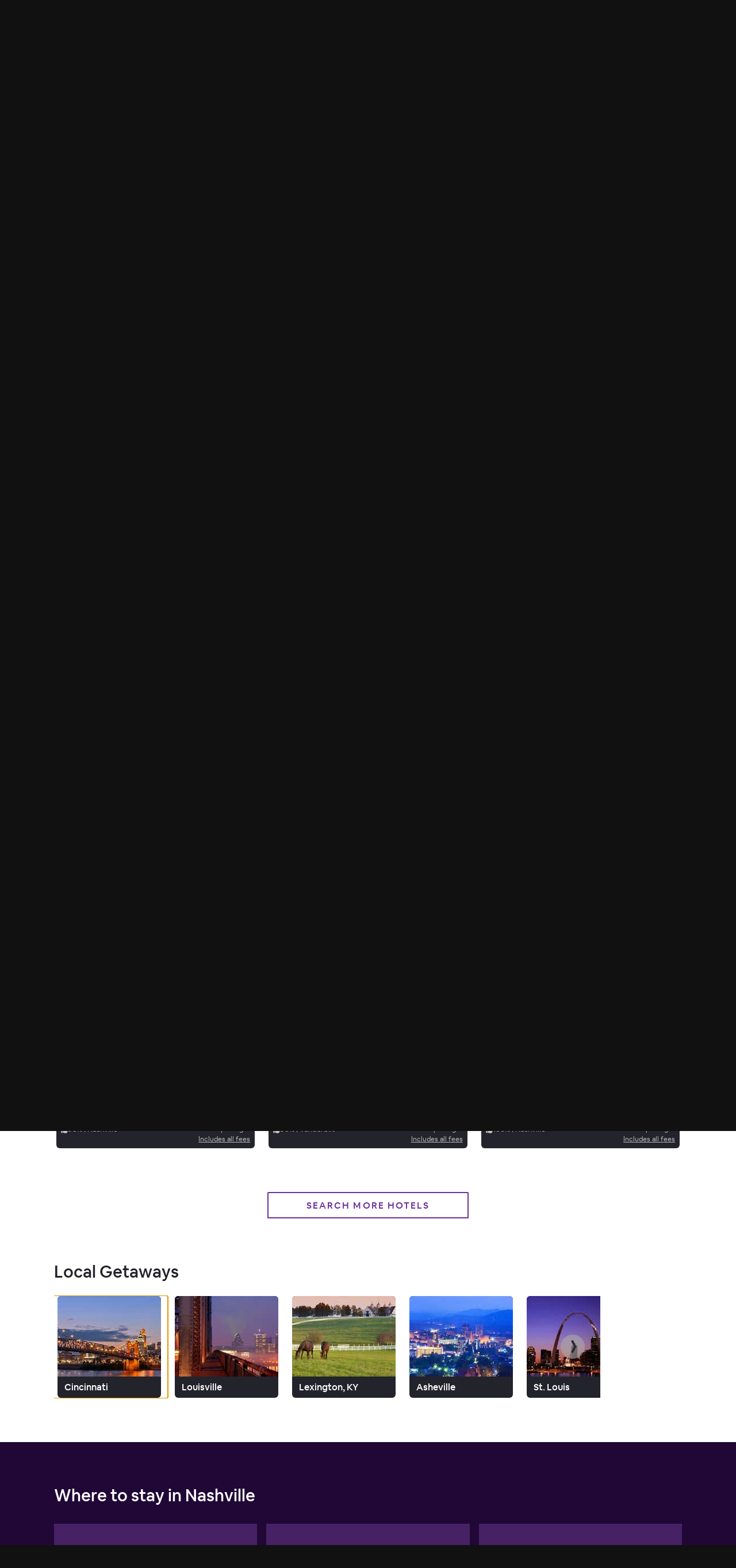

--- FILE ---
content_type: text/html; charset=utf-8
request_url: https://www.hoteltonight.com/l/usa/tennessee/nashville/12south
body_size: 292523
content:
<!DOCTYPE html>
<html style="height: 100%" class="is-desktop" lang="en"> <head> <meta charSet="UTF-8"/> <link rel="preconnect" href="https://cmp.osano.com"> <link rel="preload" href="https://cmp.osano.com/16CVBaUTYtcu336kV/fd6732d6-7cea-41ba-b77c-d133b9dae9dd/osano.js?language=en&variant=" as="script"><script src="https://cmp.osano.com/16CVBaUTYtcu336kV/fd6732d6-7cea-41ba-b77c-d133b9dae9dd/osano.js?language=en&variant="></script> <script> Osano?.cm?.addEventListener?.('osano-cm-initialized', consent => { /* Osano doesn't have support for geolocation rules where we can configure the behavior per country, hence we are handling it through code changes once Osano is initialed. Consent banner only needs to be shown for the countries mentioned in this document https://confluence.airbnb.biz/pages/viewpage.action?pageId=1017250380 */ const jurisdiction = window?.Osano?.cm?.jurisdiction?.split("-")?.[0]; const countriesToShowBanner = "lu,bg,be,ca,ch,ie,hr,mt,sk,at,es,gb,ee,ro,cz,de,dk,fi,fr,gr,hu,is,it,lt,lv,nl,no,pl,pt,se,si,br,kr".split(","); countriesToShowBanner.indexOf(jurisdiction) < 0 && Osano.cm.hideDialog(); /* Osano's template 6 has restrictions to change its banner content. Hence we're modifying it this way */ const countriesToModidyBannerText = ["fr", "br"]; const content = document.querySelector(".osano-cm-dialog .osano-cm-content"); const title = document.createElement("h2"); title.textContent = "Help us improve your experience"; title.classList.add("banner-title"); if(jurisdiction && countriesToModidyBannerText.indexOf(jurisdiction) > -1) { const child = document.createElement("span"); child.textContent = "We use cookies and other technologies to personalise content, measure ads and provide an optimised experience. Some cookies are required for the site to function and cannot be turned off. By accepting, you agree to the HotelTonight Cookie Policy. You can update your preferences any time."; child.classList.add("osano-cm-content"); content.replaceChildren(title, child); } else { content.replaceChildren(title, ...content.childNodes); } const span = document.getElementsByClassName('osano-cm-content')[0]; span.innerHTML = span?.innerHTML?.replace("Cookie Policy", "<a class=cookie-policy-link href=https://www.hoteltonight.com/terms-of-use/cookie-terms target='_blank' rel='noopener noreferrer'>Cookie Policy</a>"); }); </script> <link rel="preload" href="https://web-assets.hoteltonight.com/fonts/Cereal/AirbnbCereal_W_Bk.woff" as="font" type="font/woff" crossorigin="anonymous"> <link rel="preload" href="https://web-assets.hoteltonight.com/fonts/Cereal/AirbnbCereal_W_Md.woff" as="font" type="font/woff" crossorigin="anonymous"> <link rel="preload" href="https://web-assets.hoteltonight.com/fonts/Cereal/AirbnbCereal_W_Bd.woff" as="font" type="font/woff" crossorigin="anonymous"> <link data-chunk="main" rel="preload" as="script" href="//web-assets.hoteltonight.com/client/runtime~main-99882da54856bb42a827.bundle.js">
<link data-chunk="main" rel="preload" as="script" href="//web-assets.hoteltonight.com/client/dependencies-ab8f01174b766f5c5718.bundle.js">
<link data-chunk="main" rel="preload" as="script" href="//web-assets.hoteltonight.com/client/main-bb2f57d435e97937eed2.bundle.js">
<link data-chunk="LocationBreadCrumb" rel="preload" as="script" href="//web-assets.hoteltonight.com/client/4798-0366ac3b8616be8d4507.bundle.js">
<link data-chunk="LocationBreadCrumb" rel="preload" as="script" href="//web-assets.hoteltonight.com/client/LocationBreadCrumb-db3ea884012ddb90ab5f.bundle.js">
<link data-chunk="locations" rel="preload" as="script" href="//web-assets.hoteltonight.com/client/2089-916688f52aa2d2d04d4c.bundle.js">
<link data-chunk="locations" rel="preload" as="script" href="//web-assets.hoteltonight.com/client/5800-7dd52f0159d4d9dada57.bundle.js">
<link data-chunk="locations" rel="preload" as="script" href="//web-assets.hoteltonight.com/client/3960-076a482ee40857d1af39.bundle.js">
<link data-chunk="locations" rel="preload" as="script" href="//web-assets.hoteltonight.com/client/9447-19e2c22831287c1b5d5e.bundle.js">
<link data-chunk="locations" rel="preload" as="script" href="//web-assets.hoteltonight.com/client/569-d264231824dfac1329c1.bundle.js">
<link data-chunk="locations" rel="preload" as="script" href="//web-assets.hoteltonight.com/client/4402-dc58dd30936e87e11eb7.bundle.js">
<link data-chunk="locations" rel="preload" as="script" href="//web-assets.hoteltonight.com/client/9071-18bd2c2799fb9e4cb8cb.bundle.js">
<link data-chunk="locations" rel="preload" as="script" href="//web-assets.hoteltonight.com/client/2301-c392b6ea46f3db277ca9.bundle.js">
<link data-chunk="locations" rel="preload" as="script" href="//web-assets.hoteltonight.com/client/2671-e57b59b5605721eae1a3.bundle.js">
<link data-chunk="locations" rel="preload" as="script" href="//web-assets.hoteltonight.com/client/5983-9dd944651011e3b3a6ae.bundle.js">
<link data-chunk="locations" rel="preload" as="script" href="//web-assets.hoteltonight.com/client/8874-167a9c6851b9cc677b26.bundle.js">
<link data-chunk="locations" rel="preload" as="script" href="//web-assets.hoteltonight.com/client/7982-bd13a66bed0da48d60e5.bundle.js">
<link data-chunk="locations" rel="preload" as="script" href="//web-assets.hoteltonight.com/client/5655-d6c4c3d55071fe11128a.bundle.js">
<link data-chunk="locations" rel="preload" as="script" href="//web-assets.hoteltonight.com/client/2131-2e7b2eb5fc295cbb185e.bundle.js">
<link data-chunk="locations" rel="preload" as="script" href="//web-assets.hoteltonight.com/client/6218-bc367dac706887885daf.bundle.js">
<link data-chunk="locations" rel="preload" as="script" href="//web-assets.hoteltonight.com/client/8201-98406060a4fc902c11bd.bundle.js">
<link data-chunk="locations" rel="preload" as="script" href="//web-assets.hoteltonight.com/client/1454-b2e3f8965b2d8efdfa1d.bundle.js">
<link data-chunk="locations" rel="preload" as="script" href="//web-assets.hoteltonight.com/client/5158-ad55347ab907ff9acb4a.bundle.js">
<link data-chunk="locations" rel="preload" as="script" href="//web-assets.hoteltonight.com/client/3013-adc0d42a3f1c98117d27.bundle.js">
<link data-chunk="locations" rel="preload" as="script" href="//web-assets.hoteltonight.com/client/9072-849b3c9a4de1f0c1a831.bundle.js">
<link data-chunk="locations" rel="preload" as="script" href="//web-assets.hoteltonight.com/client/211-2fcdca31d6e53bca94c3.bundle.js">
<link data-chunk="locations" rel="preload" as="script" href="//web-assets.hoteltonight.com/client/3713-a3f61d14ed355f8cdc81.bundle.js">
<link data-chunk="locations" rel="preload" as="script" href="//web-assets.hoteltonight.com/client/notFound-e4ca4e7c784d0e1c309f.bundle.js">
<link data-chunk="locations" rel="preload" as="script" href="//web-assets.hoteltonight.com/client/locations-e8a9bb8237ae8a64c560.bundle.js"> <link rel="preconnect" href="https://api.hoteltonight.com"> <link rel="preconnect" href="//imagery.hoteltonight.com" crossorigin="anonymous"> <link rel="preconnect" href="//web-assets.hoteltonight.com" crossorigin="anonymous"> <link rel="preconnect" href="https://cdn.segment.com"> <link rel="dns-prefetch" href="https://api.hoteltonight.com"> <link rel="dns-prefetch" href="//imagery.hoteltonight.com"> <link rel="dns-prefetch" href="//web-assets.hoteltonight.com"> <link rel="dns-prefetch" href="//cdn.segment.com"> <title data-react-helmet="true">Best Hotels in 12South, Nashville - HotelTonight</title> <meta data-react-helmet="true" content="width=device-width,initial-scale=1,user-scalable=no,minimum-scale=1.0,maximum-scale=1.0" name="viewport"/><meta data-react-helmet="true" name="google-site-verification" content="Q6yq5nQ1YJCyAGcgv3C7UTkPlujC-lCIqnawMoOY5sE"/><meta data-react-helmet="true" name="theme-color" content="#2d1641"/><meta data-react-helmet="true" name="twitter:card" content="app"/><meta data-react-helmet="true" name="twitter:site" content="@hoteltonight"/><meta data-react-helmet="true" name="twitter:creator" content="@hoteltonight"/><meta data-react-helmet="true" name="twitter:app:id:iphone" content="407690035"/><meta data-react-helmet="true" name="twitter:app:url:iphone" content="hoteltonight://"/><meta data-react-helmet="true" name="twitter:app:id:ipad" content="407690035"/><meta data-react-helmet="true" name="twitter:app:url:ipad" content="hoteltonight://"/><meta data-react-helmet="true" name="twitter:app:url:googleplay" content="hoteltonight://"/><meta data-react-helmet="true" name="twitter:app:id:googleplay" content="com.hoteltonight.android.prod"/><meta data-react-helmet="true" name="og:type" content="article"/><meta data-react-helmet="true" name="og:site_name" content="HotelTonight"/><meta data-react-helmet="true" name="og:locale" content="en"/><meta data-react-helmet="true" name="og:url" content="https://hoteltonight.com/"/><meta data-react-helmet="true" name="og:locale:alternate" content="de"/><meta data-react-helmet="true" name="og:locale:alternate" content="en"/><meta data-react-helmet="true" name="og:locale:alternate" content="es"/><meta data-react-helmet="true" name="og:locale:alternate" content="fr"/><meta data-react-helmet="true" name="og:locale:alternate" content="it"/><meta data-react-helmet="true" name="description" content="Score amazing deals at top-rated hotels in 12South, Nashville. Book tonight, and beyond."/><meta data-react-helmet="true" name="twitter:title" content="Incredible Hotel Deals in 12South, Nashville - HotelTonight"/><meta data-react-helmet="true" name="twitter:description" content="Score amazing deals at top-rated hotels in 12South, Nashville. Book tonight, and beyond."/><meta data-react-helmet="true" name="twitter:image:src" content="null"/><meta data-react-helmet="true" name="og:title" content="Incredible Hotel Deals in 12South, Nashville - HotelTonight"/><meta data-react-helmet="true" name="og:description" content="Score amazing deals at top-rated hotels in 12South, Nashville. Book tonight, and beyond."/><meta data-react-helmet="true" name="og:image" content="null"/> <link data-react-helmet="true" rel="apple-touch-icon" href="https://imagery.hoteltonight.com/mobile_web/HT_Mweb_Icon.png"/><link data-react-helmet="true" rel="alternate" hreflang="x-default" href="https://www.hoteltonight.com/l/usa/tennessee/nashville/12south"/><link data-react-helmet="true" rel="canonical" href="https://www.hoteltonight.com/l/usa/tennessee/nashville/12south"/><link data-react-helmet="true" rel="alternate" hreflang="de" href="https://www.hoteltonight.com/de/l/usa/tennessee/nashville/12south"/><link data-react-helmet="true" rel="alternate" hreflang="de-de" href="https://www.hoteltonight.com/de/l/usa/tennessee/nashville/12south"/><link data-react-helmet="true" rel="alternate" hreflang="de-ch" href="https://www.hoteltonight.com/de/l/usa/tennessee/nashville/12south"/><link data-react-helmet="true" rel="alternate" hreflang="de-at" href="https://www.hoteltonight.com/de/l/usa/tennessee/nashville/12south"/><link data-react-helmet="true" rel="alternate" hreflang="en" href="https://www.hoteltonight.com/l/usa/tennessee/nashville/12south"/><link data-react-helmet="true" rel="alternate" hreflang="es" href="https://www.hoteltonight.com/es/l/usa/tennessee/nashville/12south"/><link data-react-helmet="true" rel="alternate" hreflang="es-ar" href="https://www.hoteltonight.com/es/l/usa/tennessee/nashville/12south"/><link data-react-helmet="true" rel="alternate" hreflang="es-bo" href="https://www.hoteltonight.com/es/l/usa/tennessee/nashville/12south"/><link data-react-helmet="true" rel="alternate" hreflang="es-cl" href="https://www.hoteltonight.com/es/l/usa/tennessee/nashville/12south"/><link data-react-helmet="true" rel="alternate" hreflang="es-co" href="https://www.hoteltonight.com/es/l/usa/tennessee/nashville/12south"/><link data-react-helmet="true" rel="alternate" hreflang="es-cr" href="https://www.hoteltonight.com/es/l/usa/tennessee/nashville/12south"/><link data-react-helmet="true" rel="alternate" hreflang="es-do" href="https://www.hoteltonight.com/es/l/usa/tennessee/nashville/12south"/><link data-react-helmet="true" rel="alternate" hreflang="es-ec" href="https://www.hoteltonight.com/es/l/usa/tennessee/nashville/12south"/><link data-react-helmet="true" rel="alternate" hreflang="es-sv" href="https://www.hoteltonight.com/es/l/usa/tennessee/nashville/12south"/><link data-react-helmet="true" rel="alternate" hreflang="es-gt" href="https://www.hoteltonight.com/es/l/usa/tennessee/nashville/12south"/><link data-react-helmet="true" rel="alternate" hreflang="es-hn" href="https://www.hoteltonight.com/es/l/usa/tennessee/nashville/12south"/><link data-react-helmet="true" rel="alternate" hreflang="es-mx" href="https://www.hoteltonight.com/es/l/usa/tennessee/nashville/12south"/><link data-react-helmet="true" rel="alternate" hreflang="es-ni" href="https://www.hoteltonight.com/es/l/usa/tennessee/nashville/12south"/><link data-react-helmet="true" rel="alternate" hreflang="es-pa" href="https://www.hoteltonight.com/es/l/usa/tennessee/nashville/12south"/><link data-react-helmet="true" rel="alternate" hreflang="es-py" href="https://www.hoteltonight.com/es/l/usa/tennessee/nashville/12south"/><link data-react-helmet="true" rel="alternate" hreflang="es-pe" href="https://www.hoteltonight.com/es/l/usa/tennessee/nashville/12south"/><link data-react-helmet="true" rel="alternate" hreflang="es-pr" href="https://www.hoteltonight.com/es/l/usa/tennessee/nashville/12south"/><link data-react-helmet="true" rel="alternate" hreflang="es-es" href="https://www.hoteltonight.com/es/l/usa/tennessee/nashville/12south"/><link data-react-helmet="true" rel="alternate" hreflang="es-uy" href="https://www.hoteltonight.com/es/l/usa/tennessee/nashville/12south"/><link data-react-helmet="true" rel="alternate" hreflang="es-ve" href="https://www.hoteltonight.com/es/l/usa/tennessee/nashville/12south"/><link data-react-helmet="true" rel="alternate" hreflang="fr" href="https://www.hoteltonight.com/fr/l/usa/tennessee/nashville/12south"/><link data-react-helmet="true" rel="alternate" hreflang="fr-be" href="https://www.hoteltonight.com/fr/l/usa/tennessee/nashville/12south"/><link data-react-helmet="true" rel="alternate" hreflang="fr-ca" href="https://www.hoteltonight.com/fr/l/usa/tennessee/nashville/12south"/><link data-react-helmet="true" rel="alternate" hreflang="fr-lu" href="https://www.hoteltonight.com/fr/l/usa/tennessee/nashville/12south"/><link data-react-helmet="true" rel="alternate" hreflang="fr-fr" href="https://www.hoteltonight.com/fr/l/usa/tennessee/nashville/12south"/><link data-react-helmet="true" rel="alternate" hreflang="fr-ch" href="https://www.hoteltonight.com/fr/l/usa/tennessee/nashville/12south"/><link data-react-helmet="true" rel="alternate" hreflang="it" href="https://www.hoteltonight.com/it/l/usa/tennessee/nashville/12south"/><link data-react-helmet="true" rel="alternate" hreflang="it-it" href="https://www.hoteltonight.com/it/l/usa/tennessee/nashville/12south"/><link data-react-helmet="true" rel="alternate" hreflang="it-ch" href="https://www.hoteltonight.com/it/l/usa/tennessee/nashville/12south"/>
<style> :root { --app-height: 100%; } @font-face { font-family: "Cereal"; src: url('https://web-assets.hoteltonight.com/fonts/Cereal/AirbnbCereal_W_Bk.woff') format('woff'); font-weight: 400; font-display: swap; } @font-face { font-family: "Cereal"; src: url('https://web-assets.hoteltonight.com/fonts/Cereal/AirbnbCereal_W_Md.woff') format('woff'); font-weight: 500; font-display: swap; } @font-face { font-family: "Cereal"; src: url('https://web-assets.hoteltonight.com/fonts/Cereal/AirbnbCereal_W_Bd.woff') format('woff'); font-weight: 600; font-display: swap; } /* Smooth scrolling when using anchor links */ html { scroll-behavior: smooth; } html, html input, html select, html button { font-family: 'Cereal', 'HelveticaNeue', 'Helvetica Neue', Roboto, Arial, sans-serif; font-size: 14px; font-weight: 400; font-variant: normal; letter-spacing: 0; /* Adjust font size */ -webkit-text-size-adjust: 100%; /* Font variant */ font-variant-ligatures: none; -webkit-font-variant-ligatures: none; /* Smoothing */ text-rendering: optimizeLegibility; -moz-osx-font-smoothing: grayscale; font-smooth: always; -webkit-font-smoothing: antialiased; text-shadow: rgba(0, 0, 0, .01) 0 0 1px; } td { vertical-align: top; padding: 12px 0; } body { background-color: #111; margin: 0; padding: 0; text-align: left; color: #ffffff; height: 100vh; height: var(--app-height); } html.is-mweb body { -webkit-user-select: none; -moz-user-select: none; -ms-user-select: none; user-select: none; } /* Globally set all svg to display:block to remove extra white space below */ svg { display: block; } .svg-is-inline { display: inline; } /* Set a:hover/focus states globally */ a { text-decoration: none; color: white; font-weight: 500; } a:hover, a:focus { text-decoration: underline; } /* Default global placeholder style */ ::-webkit-input-placeholder { color: #8f94a0; } ::-moz-placeholder { color: #8f94a0; } :-ms-input-placeholder { color: #8f94a0; } .no-scroll { overflow-y: hidden; height: 100%; width: 100%; position: fixed; } .disable-scroll { overflow-y: hidden; } .disable-hover { pointer-events: none; } /* Typography styling for html returned via API. */ #content h2, #content h3 { margin: 0 0 16px; } #content p { margin: 0 0 40px; } @-webkit-keyframes spin { 0% { -webkit-transform: rotate(0deg); } 100% { -webkit-transform: rotate(180deg); } } @-moz-keyframes spin { 0% { -moz-transform: rotate(0deg); } 100% { -moz-transform: rotate(180deg); } } @-o-keyframes spin { 0% { -o-transform: rotate(0deg); } 100% { -o-transform: rotate(180deg); } } @-ms-keyframes spin { 0% { -ms-transform: rotate(0deg); } 100% { -ms-transform: rotate(180deg); } } @keyframes spin { 0% { transform: rotate(0deg); } 100% { transform: rotate(180deg); } } @-webkit-keyframes spinFull { 0% { -webkit-transform: rotate(0deg); } 100% { -webkit-transform: rotate(360deg); } } @-moz-keyframes spinFull { 0% { -moz-transform: rotate(0deg); } 100% { -moz-transform: rotate(360deg); } } @-o-keyframes spinFull { 0% { -o-transform: rotate(0deg); } 100% { -o-transform: rotate(360deg); } } @-ms-keyframes spinFull { 0% { -ms-transform: rotate(0deg); } 100% { -ms-transform: rotate(360deg); } } @keyframes spinFull { 0% { transform: rotate(0deg); } 100% { transform: rotate(360deg); } } .doesSpin { -webkit-animation: spin 0.7s infinite linear; -moz-animation: spin 0.7s infinite linear; -o-animation: spin 0.7s infinite linear; -ms-animation: spin 0.7s infinite linear; animation: spin 0.7s infinite linear; } .hotelStatsDoesSlideUp { top: -7.3vw !important; transition: top 0.4s linear; } .mapMarkersFadeIn { opacity: 0; transition: opacity 0.25s cubic-bezier(.12,.8,.49,.89); } .customMapMarkerWrapper { width: 300px; height: 30px; position: absolute; pointer-events: none; background: transparent; text-align: center; } .customMapMarker { margin: 0 auto 4px; position: relative; pointer-events: auto; cursor: pointer; z-index: 1; display: inline-block; transition: transform 0.1s ease-in; } .customMapMarker .customMapMarkerContent { color: #ffffff; font-size: 16px; font-variant: normal; letter-spacing: 0.0625em; border: 1px solid #2a2b31; background: #454c60; padding: 4px 8px; box-shadow: 0px 2px 3px rgba(0, 0, 0, .4); border-radius: 2px; } .customMapMarker.is-selected { transform: scale(1.3) translateY(-4px); z-index: 2; } .customMapMarker.is-selected .customMapMarkerContent { border-color: #2d1641; background: #2a2b31; } .customMapMarker.is-selected:hover { transform: none; } .customMapMarker .customMapMarkerPointer { width: 8px; height: 8px; border-left: 1px solid #2a2b31; border-bottom: 1px solid #2a2b31; background: #454c60; -ms-transform: rotate(-45deg); -webkit-transform: rotate(-45deg); transform: rotate(-45deg); position: absolute; bottom: -4px; left: 50%; margin-left: -4px; } .customMapMarker.is-selected .customMapMarkerPointer { background: #2a2b31; } .customMapMarker .customMapMarkerTooltip { display: none; width: 266px; transition: all 0.1s ease-in; overflow: hidden; height: 30px; } .customMapMarker:hover { z-index: 2; border-color: #2d1641; background: #2a2b31; } .customMapMarker:hover .customMapMarkerTooltip { display: block; margin-top: -54px; height: 80px; } .customMapMarker:hover .customMapMarkerPointer { background: #2a2b31; } .customMapMarker .customMapMarkerContent { display: block; } .customMapMarker:hover .customMapMarkerContent { display: none; } .customMapMarker:focus-visible { outline: 3px solid #007bff; outline-offset: 2px; border-radius: 4px; } input:focus { outline: none; } select:focus { outline: none; } @keyframes popIn { 0% { transform: scale(.5); } 80% { transform: scale(1.05); } 100% { transform: scale(1); } } @keyframes smallSlideIn { 0% { transform: translateX(-.5vw) } 100% { transform: translateX(0) } } /* Modal transition */ .modal-enter { opacity: 0; } .modal-enter-active { opacity: 1; } .modal-enter .js-modal-item, .modal-exit-active .js-modal-item { transform: scale(1.1); } .modal-enter-active .js-modal-item { transform: scale(1); } .modal-exit-active { opacity: 0; } /* Screen slide next transition */ .screen-slide-next-enter, .screen-slide-next-exit, .screen-slide-prev-enter, .screen-slide-prev-exit { transition: transform 350ms cubic-bezier(0.4, 0.0, 0.2, 1); } .screen-slide-next-enter, .screen-slide-prev-exit-active { transform: translateX(100%); } .screen-slide-next-exit-active, .screen-slide-prev-enter { transform: translateX(-100%); } .screen-slide-next-enter-active, .screen-slide-prev-enter-active { transform: translateX(0); } .screen-slide-next-exit, .screen-slide-prev-exit { position: absolute; top: 0; left: 0; width: 100%; } /* Quick fade transition */ .quick-fade { transition: opacity 200ms cubic-bezier(.13,.51,.28,.9); position: relative; z-index: 1; } .quick-fade-enter, .quick-fade-exit-active, .quick-fade-exit-done { opacity: 0; } .quick-fade-enter-active { opacity: 1; } /* * Swiper 4.0.3 * Most modern mobile touch slider and framework with hardware accelerated transitions * http://www.idangero.us/swiper/ */ .swiper-slide,.swiper-wrapper{width:100%;height:100%;position:relative}.swiper-container{margin-left:auto;margin-right:auto;position:relative;overflow:hidden;z-index:1}.swiper-wrapper{z-index:1;display:-webkit-box;display:-webkit-flex;display:-ms-flexbox;display:flex;-webkit-transition-property:-webkit-transform;-o-transition-property:transform;transition-property:transform;transition-property:transform,-webkit-transform;-webkit-box-sizing:content-box;box-sizing:content-box}.swiper-container-android .swiper-slide,.swiper-wrapper{-webkit-transform:translate3d(0,0,0);transform:translate3d(0,0,0)}.swiper-slide{-webkit-flex-shrink:0;-ms-flex-negative:0;flex-shrink:0;-webkit-transition-property:-webkit-transform;-o-transition-property:transform;transition-property:transform;transition-property:transform,-webkit-transform}.swiper-invisible-blank-slide{visibility:hidden} .swiper-slide { width: auto; } .swiper-container { transition: transform 300ms; overflow: visible; } button.gpay-button { width: 100% !important; }
}
</style> <style data-aphrodite>.overlay_jnjxv3-o_O-displayNone_1u9fru1{background:rgba(0, 0, 0, .52);text-align:left;position:fixed;height:100%;width:100%;left:0px;top:0px;z-index:10;-webkit-transition:all 0.2s ease-out;-moz-transition:all 0.2s ease-out;transition:all 0.2s ease-out;display:none;}.wrapper_17u98ky{display:table-cell;vertical-align:middle;}.modal_2vsfsi{background:#2a2b31;border-radius:1.5px;-moz-box-sizing:border-box;box-sizing:border-box;box-shadow:0 6.4vw 6.4vw 0 rgba(0, 0, 0, 0.3), 0 0 6.4vw 0 rgba(0, 0, 0, 0.22);color:#ffffff;padding:20px;width:90%;max-width:440px;margin:0 auto;overflow:hidden;-webkit-transition:all 0.2s ease-out;-moz-transition:all 0.2s ease-out;transition:all 0.2s ease-out;line-height:1.38;}.title_lac6r5{font-size:29px;font-weight:500;margin-bottom:20px;}.button_tj550c{min-width:116px;margin-top:20px;float:right;margin-left:12px;}.container_lvt7ms-o_O-primary_1qwhs03-o_O-default_1d5qiaj{-webkit-appearance:none;-moz-box-sizing:border-box;box-sizing:border-box;border:none;border-radius:1.5px;cursor:pointer;font-weight:500;text-transform:uppercase;line-height:1;padding:16px 8px 14px;width:100%;-webkit-font-smoothing:antialiased;margin:0px;-webkit-transition:all 0.125s ease;-moz-transition:all 0.125s ease;transition:all 0.125s ease;-webkit-user-select:none;-moz-user-select:none;-ms-user-select:none;user-select:none;background:#6b3299;color:#ffffff;font-size:16px;letter-spacing:0.143rem;}.container_lvt7ms-o_O-primary_1qwhs03-o_O-default_1d5qiaj:hover{background:#562f79;}.container_lvt7ms-o_O-primary_1qwhs03-o_O-default_1d5qiaj:focus{outline:3px solid #562f79;outline-offset:2px;background:#562f79;}.bannerContainer_1mwip0j{position:relative;z-index:1;overflow-x:hidden;min-height:100vh;}.headerContainer_1pzllri-o_O-positionRelative_e296pg{z-index:102;position:relative;}.button_coos6k{margin:6px;background:rgba(255, 255, 255, 1);color:rgba(0, 0, 0, 1);padding:14px 28px;position:absolute;top:-200px;left:6px;z-index:1000;border-radius:4px;opacity:0;}.button_coos6k:focus{top:6px;opacity:1;}.intersectingElement_1t3f4g8{height:20px;margin-top:-20px;}.base_1lslapz{color:#ffffff;}.container_19jcfp4-o_O-headerWithBorder_17hqhj2-o_O-inset_gxegp9{-webkit-box-align:center;-ms-flex-align:center;height:40px;display:-webkit-box;display:-moz-box;display:-ms-flexbox;display:-webkit-flex;display:flex;-webkit-align-items:center;align-items:center;border-bottom:1px solid rgba(88, 88, 101, 0.5);max-width:-webkit-calc(100% - 32px);max-width:-moz-calc(100% - 32px);max-width:calc(100% - 32px);margin:0 auto;}@media (min-width: 480px){.container_19jcfp4-o_O-headerWithBorder_17hqhj2-o_O-inset_gxegp9{height:78px;max-width:-webkit-calc(100% - 64px);max-width:-moz-calc(100% - 64px);max-width:calc(100% - 64px);}}.userNav_ygy96{margin-left:auto;padding:0 0 0 24px;white-space:nowrap;}.container_kf0wyv-o_O-noPad_1gyjybc{-moz-box-sizing:border-box;box-sizing:border-box;margin:0 auto;max-width:1600px;position:relative;padding:0px;}.logo_1alx5ic{display:block;margin-right:24px;cursor:pointer;}@media (min-width: 480px){.logo_1alx5ic{padding:24px 0;}}.logoHbed_xv1jkh{width:46px;height:27px;}.link_1lslapz{color:#ffffff;}.container_apddoo{-webkit-box-align:center;-ms-flex-align:center;position:absolute;z-index:1;background:rgba(105, 104, 109, 0.61);width:100%;max-width:1600px;display:-webkit-box;display:-moz-box;display:-ms-flexbox;display:-webkit-flex;display:flex;padding:0 16px;-moz-box-sizing:border-box;box-sizing:border-box;margin:0 auto;height:48px;-webkit-align-items:center;align-items:center;}@media (min-width: 480px){.container_apddoo{padding:0 32px;}}.text_65ef2f{-webkit-box-flex:2;-ms-flex-positive:2;font-size:12px;-webkit-flex-grow:2;flex-grow:2;}@media (min-width: 769px){.text_65ef2f{font-size:16px;}}.container_17juptd{display:-webkit-box;display:-moz-box;display:-ms-flexbox;display:-webkit-flex;display:flex;margin:0 -8px;}.container_1jqypqc-o_O-size1of1_zdxht7-o_O-fillSpace_t0tx82{-webkit-box-flex:1;-ms-flex-positive:1;-ms-flex-negative:0;-moz-box-sizing:border-box;box-sizing:border-box;padding:0 8px;-webkit-flex:initial;-ms-flex:0 1 auto;flex:initial;-webkit-flex-shrink:0;flex-shrink:0;max-width:100%;width:100%;-webkit-flex-grow:1;flex-grow:1;}.globalSection_exfh41-o_O-globalSectionDarkPurple_s4yfo4-o_O-hero_1n9o0tz-o_O-default_naggyh{-webkit-box-pack:center;-ms-flex-pack:center;-webkit-box-align:center;-ms-flex-align:center;-moz-box-sizing:border-box;box-sizing:border-box;padding:32px 16px;font-size:16px;line-height:1.6;background:#200736;background-position:center top;background-repeat:no-repeat;background-size:cover;min-height:480px;position:relative;text-align:center;display:-webkit-box;display:-moz-box;display:-ms-flexbox;display:-webkit-flex;display:flex;-webkit-align-items:center;align-items:center;-webkit-justify-content:center;justify-content:center;background-image:url(https://imagery.hoteltonight.com/mobile_web/seo_pages/placeholder.jpg?w=100&dpr=1&fit=crop&cs=tinysrgb&auto=format);}@media (min-width: 769px){.globalSection_exfh41-o_O-globalSectionDarkPurple_s4yfo4-o_O-hero_1n9o0tz-o_O-default_naggyh{padding:100px 32px;}}@media (min-width: 480px){.globalSection_exfh41-o_O-globalSectionDarkPurple_s4yfo4-o_O-hero_1n9o0tz-o_O-default_naggyh{font-size:19px;padding:48px 32px;height:480px;}}.fullResImage_1bqnm2r-o_O-highRes_fzbddc{background-position:center top;background-repeat:no-repeat;background-size:cover;position:absolute;left:0px;top:0px;height:100%;width:100%;-webkit-transition:opacity 0.2s ease-in;-moz-transition:opacity 0.2s ease-in;transition:opacity 0.2s ease-in;background-image:undefined;opacity:0;}.overlay_ai9vft{position:absolute;left:0px;top:0px;height:100%;width:100%;opacity:0.55;background-color:#000000;}.globalSectionContainer_3evl5m{width:100%;max-width:1092px;margin:0 auto;}.content_1eg8tf1{position:relative;margin-bottom:52px;}@media (min-width: 480px){.content_1eg8tf1{margin-bottom:80px;}}.title_1b142a5{font-size:35px;margin:32px 0 4px;line-height:1;}@media (min-width: 480px){.title_1b142a5{font-size:60px;margin:60px 0 12px;}}@media (min-width: 769px){.title_1b142a5{font-size:80px;}}.subText_edyoo4{font-size:14px;margin:0px;font-weight:500;letter-spacing:0.222em;text-transform:uppercase;}@media (min-width: 769px){.subText_edyoo4{font-size:19px;}}.form_e296pg{position:relative;}.container_kuco60{-webkit-box-direction:normal;-webkit-box-orient:vertical;width:100%;max-width:900px;display:-webkit-box;display:-moz-box;display:-ms-flexbox;display:-webkit-flex;display:flex;margin:0 auto;-webkit-flex-direction:column;-ms-flex-direction:column;flex-direction:column;}@media (min-width: 480px){.container_kuco60{-webkit-box-direction:normal;-webkit-box-orient:horizontal;-webkit-flex-direction:row;-ms-flex-direction:row;flex-direction:row;}}.row_1jud3gw{-webkit-box-direction:normal;-webkit-box-orient:vertical;-webkit-flex-direction:column;-ms-flex-direction:column;flex-direction:column;min-width:100%;}@media (min-width: 480px){.row_1jud3gw{-webkit-box-direction:normal;-webkit-box-orient:horizontal;display:-webkit-box;display:-moz-box;display:-ms-flexbox;display:-webkit-flex;display:flex;-webkit-flex-direction:row;-ms-flex-direction:row;flex-direction:row;}}.cellStretched_56ownx{-moz-box-sizing:border-box;box-sizing:border-box;margin-bottom:8px;width:100%;}@media (min-width: 480px){.cellStretched_56ownx{padding:0 8px 0 0;margin-bottom:0px;width:50%;}}.button_16op2ha{position:relative;z-index:2;}@media (min-width: 480px){.button_16op2ha{width:15%;max-width:100px;}}.container_e296pg{position:relative;}.inputWrapper_111w0ds{position:relative;z-index:7;cursor:-webkit-text;cursor:text;}.wrapper_1p224ql-o_O-wrapper_1tcxgp3{-moz-box-sizing:border-box;box-sizing:border-box;display:block;font-weight:500;line-height:1;text-align:left;-webkit-transition:box-shadow .15s ease;-moz-transition:box-shadow .15s ease;transition:box-shadow .15s ease;box-shadow:0 0 0 transparent;width:100%;color:#000000;}.container_jro6t0-o_O-cursorText_1o77sr2-o_O-container_1tcxgp3{display:-webkit-box;display:-moz-box;display:-ms-flexbox;display:-webkit-flex;display:flex;cursor:-webkit-text;cursor:text;color:#000000;}.body_184p2id{-webkit-box-flex:1;-ms-flex-positive:1;-webkit-box-align:center;-ms-flex-align:center;-webkit-box-pack:center;-ms-flex-pack:center;-webkit-box-direction:normal;-webkit-box-orient:vertical;-moz-box-sizing:border-box;box-sizing:border-box;display:-webkit-box;display:-moz-box;display:-ms-flexbox;display:-webkit-flex;display:flex;-webkit-flex-direction:column;-ms-flex-direction:column;flex-direction:column;-webkit-justify-content:center;justify-content:center;-webkit-align-items:center;align-items:center;-webkit-flex-grow:1;flex-grow:1;min-width:0px;width:100%;position:relative;}.label_13ywgi1-o_O-capitalize_fynjto-o_O-labelMoveAbove_1ar9rk-o_O-label_97hpk6{font-weight:400;position:absolute;left:16px;top:7px;width:-webkit-calc(100% - 32px);width:-moz-calc(100% - 32px);width:calc(100% - 32px);-webkit-transition:all 0.15s ease-out;-moz-transition:all 0.15s ease-out;transition:all 0.15s ease-out;white-space:nowrap;text-overflow:ellipsis;text-transform:capitalize;-webkit-transform:translateY(0);-ms-transform:translateY(0);transform:translateY(0);font-size:12px;color:#2a2b31;}.field_nqdky5-o_O-cursorText_1o77sr2-o_O-wrappedComponent_zpuhq4{-webkit-box-align:center;-ms-flex-align:center;display:-webkit-box;display:-moz-box;display:-ms-flexbox;display:-webkit-flex;display:flex;-webkit-align-items:center;align-items:center;-moz-box-sizing:border-box;box-sizing:border-box;border-radius:1.5px;border:none;margin:0px;font-family:'Cereal', 'HelveticaNeue', 'Helvetica Neue', Roboto, Arial, sans-serif;font-size:19px;font-weight:500;white-space:nowrap;text-overflow:ellipsis;width:100%;min-height:46px;padding:18px 16px 0;cursor:-webkit-text;cursor:text;background:#ffffff;color:#000000;}.wrapper_x4ntiq{position:relative;z-index:3;cursor:pointer;}.container_6fzaso{display:-webkit-box;display:-moz-box;display:-ms-flexbox;display:-webkit-flex;display:flex;outline:none;}.label_13ywgi1-o_O-labelMoveAbove_1ar9rk-o_O-label_97hpk6{font-weight:400;position:absolute;left:16px;top:7px;width:-webkit-calc(100% - 32px);width:-moz-calc(100% - 32px);width:calc(100% - 32px);-webkit-transition:all 0.15s ease-out;-moz-transition:all 0.15s ease-out;transition:all 0.15s ease-out;white-space:nowrap;text-overflow:ellipsis;-webkit-transform:translateY(0);-ms-transform:translateY(0);transform:translateY(0);font-size:12px;color:#2a2b31;}.field_nqdky5-o_O-wrappedComponent_zpuhq4{-webkit-box-align:center;-ms-flex-align:center;display:-webkit-box;display:-moz-box;display:-ms-flexbox;display:-webkit-flex;display:flex;-webkit-align-items:center;align-items:center;-moz-box-sizing:border-box;box-sizing:border-box;border-radius:1.5px;border:none;margin:0px;font-family:'Cereal', 'HelveticaNeue', 'Helvetica Neue', Roboto, Arial, sans-serif;font-size:19px;font-weight:500;white-space:nowrap;text-overflow:ellipsis;width:100%;min-height:46px;padding:18px 16px 0;background:#ffffff;color:#000000;}.globalSectionSmallTitle_14tv6mi{font-size:22px;font-weight:500;line-height:1.2;margin:0 0 24px;}@media (min-width: 769px){.globalSectionSmallTitle_14tv6mi{font-size:29px;}}.globalSection_exfh41-o_O-light_17axax9-o_O-topDeals_17yxfbr{-moz-box-sizing:border-box;box-sizing:border-box;padding:32px 16px;font-size:16px;line-height:1.6;background:#ffffff;color:#23232c;}@media (min-width: 480px){.globalSection_exfh41-o_O-light_17axax9-o_O-topDeals_17yxfbr{font-size:19px;padding:48px 32px;}}@media (min-width: 769px){.globalSection_exfh41-o_O-light_17axax9-o_O-topDeals_17yxfbr{padding:76px 32px 14px;}}.row_1rrn859{-webkit-box-lines:multiple;padding:0 0 16px;display:-webkit-box;display:-moz-box;display:-ms-flexbox;display:-webkit-flex;display:flex;-webkit-flex-wrap:wrap;-ms-flex-wrap:wrap;flex-wrap:wrap;margin:0 -8px;}@media (min-width: 769px){.row_1rrn859{padding:0;}}.innerContainer_o8jyp1{position:relative;-moz-box-sizing:border-box;box-sizing:border-box;margin-bottom:12px;border-radius:6px;overflow:hidden;cursor:pointer;}@media (min-width: 769px){.innerContainer_o8jyp1{padding:0 4px;}}.container_16yoonv-o_O-medium1of2_1eqlbzd-o_O-large1of3_17rye36{-moz-box-sizing:border-box;box-sizing:border-box;padding:0 8px;width:100%;}@media (min-width: 480px){.container_16yoonv-o_O-medium1of2_1eqlbzd-o_O-large1of3_17rye36{width:50%;}}@media (min-width: 769px){.container_16yoonv-o_O-medium1of2_1eqlbzd-o_O-large1of3_17rye36{width:-webkit-calc(100% * 1 / 3);width:-moz-calc(100% * 1 / 3);width:calc(100% * 1 / 3);}}.container_1dsbrn1-o_O-noBottomMargin_1wd3c9d{position:relative;display:-webkit-box;display:-moz-box;display:-ms-flexbox;display:-webkit-flex;display:flex;width:100%;height:100%;-moz-box-sizing:border-box;box-sizing:border-box;margin-bottom:12px;}@media (min-width: 769px){.container_1dsbrn1-o_O-noBottomMargin_1wd3c9d{margin-bottom:12px;}}.link_1ph173k-o_O-linkClickable_1ynaz4o{-webkit-box-direction:normal;-webkit-box-orient:vertical;position:relative;display:-webkit-box;display:-moz-box;display:-ms-flexbox;display:-webkit-flex;display:flex;-webkit-flex-direction:column;-ms-flex-direction:column;flex-direction:column;width:100%;height:100%;background:#23232c;overflow:hidden;border-radius:6px;cursor:pointer;-webkit-transition:background 0.2s ease;-moz-transition:background 0.2s ease;transition:background 0.2s ease;}.link_1ph173k-o_O-linkClickable_1ynaz4o:hover{text-decoration:none;background:#30303c;}.link_1ph173k-o_O-linkClickable_1ynaz4o:focus{text-decoration:none;background:#30303c;}.photosWrapper_e296pg{position:relative;}.statsWrapper_nl9tnk{position:absolute;z-index:5;top:8px;left:8px;}.favoritesButton_16xojqd{position:absolute;top:0px;right:0px;width:1.429rem;height:1.429rem;z-index:5;background:-webkit-radial-gradient(circle, rgba(0,0,0,.1) 0%, rgba(0,0,0,0) 70%);background:-moz-radial-gradient(circle, rgba(0,0,0,.1) 0%, rgba(0,0,0,0) 70%);background:radial-gradient(circle, rgba(0,0,0,.1) 0%, rgba(0,0,0,0) 70%);padding:12px;}.hotelCardDetailsContainer_ekpdf9{text-align:left;position:relative;z-index:6;width:100%;height:100%;letter-spacing:normal;text-decoration:none;border-top-left-radius:0px;border-top-right-radius:0px;}.hotelCardDetailsContainer_ekpdf9:hover{text-decoration:none;}.photo_1079kd6:nth-child(1n) > img{display:block;}.img_j3lwte{width:100%;height:auto;object-fit:cover;object-position:center center;}.container_kw9uzc{margin-bottom:8px;}.messageContainer_bgnr8s{display:-webkit-inline-box;display:-moz-inline-box;display:-ms-inline-flexbox;display:-webkit-inline-flex;display:inline-flex;background-color:rgba(0, 0, 0, 0.35);padding:4px 8px;border-radius:2px;color:#e5e8f1;font-size:12px;}.button_b3udo1{border:0px;padding:0px;margin:0px;width:100%;height:100%;cursor:pointer;background:transparent;position:relative;}.heart_1dxo75e{-webkit-box-pack:center;-ms-flex-pack:center;-webkit-box-align:center;-ms-flex-align:center;display:-webkit-box;display:-moz-box;display:-ms-flexbox;display:-webkit-flex;display:flex;-webkit-align-items:center;align-items:center;-webkit-justify-content:center;justify-content:center;width:100%;height:100%;opacity:1;-webkit-transition:opacity 0.2s ease;-moz-transition:opacity 0.2s ease;transition:opacity 0.2s ease;}.spinner_ogaug3{position:absolute;left:0px;top:0px;right:0px;bottom:0px;width:100%;height:100%;opacity:0;-webkit-transition:opacity 0.2s ease;-moz-transition:opacity 0.2s ease;transition:opacity 0.2s ease;}.spinnerWrapper_stibqm-o_O-spinnerWrapper_92pdu5{-webkit-box-pack:center;-ms-flex-pack:center;-webkit-box-align:center;-ms-flex-align:center;-webkit-box-direction:normal;-webkit-box-orient:vertical;display:-webkit-inline-box;display:-moz-inline-box;display:-ms-inline-flexbox;display:-webkit-inline-flex;display:inline-flex;-webkit-flex-direction:column;-ms-flex-direction:column;flex-direction:column;-webkit-align-items:center;align-items:center;-webkit-justify-content:center;justify-content:center;background-color:transparent;position:relative;z-index:1;width:100%;height:100%;}.spinner_19f0gro-o_O-spinner_19zcu7m{display:inline-block;-moz-box-sizing:border-box;box-sizing:border-box;border-style:solid;border-radius:50%;-webkit-animation:spinFull 1s linear infinite;animation:spinFull 1s linear infinite;border-width:2px;border-color:#FFFFFF;border-bottom-color:transparent;width:100%;height:100%;}.cardDetails_l8797r-o_O-transparentBackground_1uexlqp{-webkit-box-direction:normal;-webkit-box-orient:vertical;display:-webkit-box;display:-moz-box;display:-ms-flexbox;display:-webkit-flex;display:flex;-webkit-flex-direction:column;-ms-flex-direction:column;flex-direction:column;padding:12px 8px 8px;-moz-box-sizing:border-box;box-sizing:border-box;background:transparent;}.badgesWrapper_lhkt1o{-webkit-box-align:center;-ms-flex-align:center;-webkit-box-pack:justify;-ms-flex-pack:justify;display:-webkit-box;display:-moz-box;display:-ms-flexbox;display:-webkit-flex;display:flex;-webkit-justify-content:space-between;justify-content:space-between;-webkit-align-items:center;align-items:center;margin-bottom:8px;font-weight:500;-moz-box-sizing:display-box;box-sizing:display-box;margin-top:-1.607rem;}.badgesWrapperInner_s8d856{-webkit-box-pack:justify;-ms-flex-pack:justify;display:-webkit-box;display:-moz-box;display:-ms-flexbox;display:-webkit-flex;display:flex;-webkit-justify-content:space-between;justify-content:space-between;gap:4px;}.badge_13ovesk{font-size:12px;}.mainDetailsWrapper_sx8sj8{-webkit-box-align:center;-ms-flex-align:center;-ms-flex-line-pack:center;-webkit-box-pack:justify;-ms-flex-pack:justify;display:-webkit-box;display:-moz-box;display:-ms-flexbox;display:-webkit-flex;display:flex;-webkit-justify-content:space-between;justify-content:space-between;-webkit-align-content:center;align-content:center;-webkit-align-items:center;align-items:center;margin-bottom:0px;height:30px;}.hotelName_1uxm5zm{color:#ffffff;font-size:17px;font-weight:500;white-space:nowrap;overflow:hidden;text-overflow:ellipsis;text-align:left;padding-right:12px;margin:0;}.rate_1bf2rap-o_O-rateRow_jro6t0{font-size:24px;font-weight:500;display:-webkit-box;display:-moz-box;display:-ms-flexbox;display:-webkit-flex;display:flex;}.hotelDetailsWrapper_10n969n{color:#BEBEBC;font-size:13px;font-weight:400;display:-webkit-box;display:-moz-box;display:-ms-flexbox;display:-webkit-flex;display:flex;white-space:nowrap;text-align:left;}.wrapperLeft_1k7f95n{-webkit-box-align:start;-ms-flex-align:start;display:-webkit-box;display:-moz-box;display:-ms-flexbox;display:-webkit-flex;display:flex;-webkit-align-items:flex-start;align-items:flex-start;-webkit-flex:1;-ms-flex:1 1 0%;flex:1;overflow:hidden;margin-right:8px;}.wrapperLeftTruncation_1q4l8p{width:100%;text-overflow:ellipsis;white-space:nowrap;overflow:hidden;}.wrapperRight_5kaapu{-webkit-box-align:center;-ms-flex-align:center;display:-webkit-box;display:-moz-box;display:-ms-flexbox;display:-webkit-flex;display:flex;-webkit-align-items:center;align-items:center;}.pricingLabelsContainer_kx7t7u{-webkit-box-pack:end;-ms-flex-pack:end;-webkit-box-align:end;-ms-flex-align:end;-webkit-box-direction:normal;-webkit-box-orient:vertical;display:-webkit-box;display:-moz-box;display:-ms-flexbox;display:-webkit-flex;display:flex;-webkit-flex-direction:column;-ms-flex-direction:column;flex-direction:column;-webkit-align-items:flex-end;align-items:flex-end;-webkit-justify-content:flex-end;justify-content:flex-end;}.pricingDetails_1raja30-o_O-pricingDetailsLargeScreen_13ovesk-o_O-pricingDetailsWithTaxes_10o4v6d{-webkit-box-align:end;-ms-flex-align:end;-webkit-box-direction:normal;-webkit-box-orient:vertical;display:-webkit-box;display:-moz-box;display:-ms-flexbox;display:-webkit-flex;display:flex;gap:0.286rem;font-size:12px;-webkit-flex-direction:column;-ms-flex-direction:column;flex-direction:column;-webkit-align-items:flex-end;align-items:flex-end;}.categoryHip_13f1rof-o_O-badge_13ovesk{-webkit-box-pack:center;-ms-flex-pack:center;-webkit-box-align:center;-ms-flex-align:center;-moz-box-sizing:border-box;box-sizing:border-box;color:#fff;display:-webkit-box;display:-moz-box;display:-ms-flexbox;display:-webkit-flex;display:flex;-webkit-align-items:center;align-items:center;-webkit-justify-content:center;justify-content:center;line-height:1;padding:0.286rem 0.429rem;text-transform:uppercase;box-shadow:1px 1px 3px 0 rgba(0, 0, 0, 0.4);background-color:#60285d;font-size:12px;}.badge_1bhz6kh{-webkit-box-pack:center;-ms-flex-pack:center;-webkit-box-align:center;-ms-flex-align:center;-moz-box-sizing:border-box;box-sizing:border-box;color:#FFFFFF;display:-webkit-box;display:-moz-box;display:-ms-flexbox;display:-webkit-flex;display:flex;-webkit-align-items:center;align-items:center;-webkit-justify-content:center;justify-content:center;font-size:inherit;line-height:1;padding:0.286rem 0.429rem;text-transform:uppercase;box-shadow:1px 1px 3px 0 rgba(0, 0, 0, 0.4);background:#A318B3;opacity:1;}.rate_13zl4jd-o_O-rate_vlg7u0{color:#E987F5;opacity:0.5;font-weight:400;margin-right:2px;}.rate_13zl4jd{color:#E987F5;opacity:1;}.container_1c4awoq{-webkit-box-align:center;-ms-flex-align:center;display:-webkit-box;display:-moz-box;display:-ms-flexbox;display:-webkit-flex;display:flex;-webkit-align-items:center;align-items:center;gap:0.286rem;}.displayInline_36rlri-o_O-displayNone_1u9fru1{display:none;}.button_1rqb8ug{background-color:transparent;color:inherit;font-size:inherit;border:none;padding:0px;text-decoration:underline;cursor:pointer;}.categorySolid_1ufepol-o_O-badge_13ovesk{-webkit-box-pack:center;-ms-flex-pack:center;-webkit-box-align:center;-ms-flex-align:center;-moz-box-sizing:border-box;box-sizing:border-box;color:#fff;display:-webkit-box;display:-moz-box;display:-ms-flexbox;display:-webkit-flex;display:flex;-webkit-align-items:center;align-items:center;-webkit-justify-content:center;justify-content:center;line-height:1;padding:0.286rem 0.429rem;text-transform:uppercase;box-shadow:1px 1px 3px 0 rgba(0, 0, 0, 0.4);background-color:#045f6f;font-size:12px;}.categoryBasic_7c3ch3-o_O-badge_13ovesk{-webkit-box-pack:center;-ms-flex-pack:center;-webkit-box-align:center;-ms-flex-align:center;-moz-box-sizing:border-box;box-sizing:border-box;color:#fff;display:-webkit-box;display:-moz-box;display:-ms-flexbox;display:-webkit-flex;display:flex;-webkit-align-items:center;align-items:center;-webkit-justify-content:center;justify-content:center;line-height:1;padding:0.286rem 0.429rem;text-transform:uppercase;box-shadow:1px 1px 3px 0 rgba(0, 0, 0, 0.4);background-color:#516e7e;font-size:12px;}.button_1xo4gwf{width:100%;max-width:350px;margin:0 auto;}@media (min-width: 769px){.button_1xo4gwf{padding:52px 0 38px;}}.globalSection_exfh41-o_O-light_17axax9-o_O-hotelUnderprice_18sbuao{-moz-box-sizing:border-box;box-sizing:border-box;padding:32px 16px;font-size:16px;line-height:1.6;background:#ffffff;color:#23232c;}@media (min-width: 480px){.globalSection_exfh41-o_O-light_17axax9-o_O-hotelUnderprice_18sbuao{font-size:19px;padding:48px 32px;}}@media (min-width: 769px){.globalSection_exfh41-o_O-light_17axax9-o_O-hotelUnderprice_18sbuao{padding:38px 32px 0;}}.rate_8upv2b{color:#e5e8f1;opacity:1;}.rate_8upv2b-o_O-rate_vlg7u0{color:#e5e8f1;opacity:0.5;font-weight:400;margin-right:2px;}.container_lvt7ms-o_O-outlineLight_1un6a8s-o_O-default_1d5qiaj{-webkit-appearance:none;-moz-box-sizing:border-box;box-sizing:border-box;border-radius:1.5px;cursor:pointer;font-weight:500;text-transform:uppercase;line-height:1;width:100%;-webkit-font-smoothing:antialiased;margin:0px;-webkit-transition:all 0.125s ease;-moz-transition:all 0.125s ease;transition:all 0.125s ease;-webkit-user-select:none;-moz-user-select:none;-ms-user-select:none;user-select:none;background:transparent;border:2px solid #6b3299;padding:14px 8px 12px;color:#6b3299;font-size:16px;letter-spacing:0.143rem;}.container_lvt7ms-o_O-outlineLight_1un6a8s-o_O-default_1d5qiaj:hover{background:rgba(107, 50, 153, .25);}.container_lvt7ms-o_O-outlineLight_1un6a8s-o_O-default_1d5qiaj:focus{outline:3px solid #562f79;outline-offset:2px;background:rgba(107, 50, 153, .25);}.row_1bjwpn5{-webkit-box-lines:multiple;margin:0 -8px;margin-bottom:40px;margin-top:32px;display:-webkit-box;display:-moz-box;display:-ms-flexbox;display:-webkit-flex;display:flex;-webkit-flex-wrap:wrap;-ms-flex-wrap:wrap;flex-wrap:wrap;}.container_1yk4cn9{display:block;position:relative;margin-bottom:16px;color:#ffffff;overflow:hidden;padding-top:40%;background-color:#6b3299;}.container_1yk4cn9:hover{-webkit-transform:scale(1.03);-ms-transform:scale(1.03);transform:scale(1.03);}.container_1yk4cn9:focus{-webkit-transform:scale(1.03);-ms-transform:scale(1.03);transform:scale(1.03);}.content_twp9on{-webkit-box-pack:center;-ms-flex-pack:center;-webkit-box-align:center;-ms-flex-align:center;-moz-box-sizing:border-box;box-sizing:border-box;display:-webkit-box;display:-moz-box;display:-ms-flexbox;display:-webkit-flex;display:flex;-webkit-align-items:center;align-items:center;-webkit-justify-content:center;justify-content:center;position:absolute;height:100%;width:100%;padding:0 12px;top:0px;z-index:1;text-align:center;background-color:rgba(0, 0, 0, 0.35);}.title_1lcwz9s{font-weight:600;text-transform:uppercase;letter-spacing:2px;line-height:1;margin:0px;}.globalSectionSubTitle_10gi4py{font-size:19px;margin:0 0 16px;font-weight:500;}@media (min-width: 480px){.globalSectionSubTitle_10gi4py{font-size:22px;}}.list_12nvlhn{margin-top:32px;-webkit-columns:2 100px;-moz-columns:2 100px;columns:2 100px;}@media (min-width: 480px){.list_12nvlhn{-webkit-columns:5 170px;-moz-columns:5 170px;columns:5 170px;-webkit-column-gap:60px;-moz-column-gap:60px;column-gap:60px;}}.link_gu0hmx{color:#ffffff;display:block;padding:4px 0;}.globalSection_exfh41-o_O-darkPurple_s4yfo4-o_O-globalSection_uvh9h6{-moz-box-sizing:border-box;box-sizing:border-box;padding:32px 16px;font-size:16px;line-height:1.6;background:#200736;}@media (min-width: 480px){.globalSection_exfh41-o_O-darkPurple_s4yfo4-o_O-globalSection_uvh9h6{font-size:19px;padding:48px 32px;}}@media (min-width: 769px){.globalSection_exfh41-o_O-darkPurple_s4yfo4-o_O-globalSection_uvh9h6{padding:76px 32px;}}.description_1g1t6w2{margin-bottom:40px;}.description_1g1t6w2:nth-child(1n) li{margin-bottom:10px;}.globalSection_exfh41-o_O-darkPurple_s4yfo4-o_O-globalSection_exfh41{background:#200736;-moz-box-sizing:border-box;box-sizing:border-box;padding:32px 16px;font-size:16px;line-height:1.6;}@media (min-width: 480px){.globalSection_exfh41-o_O-darkPurple_s4yfo4-o_O-globalSection_exfh41{font-size:19px;padding:48px 32px;}}@media (min-width: 769px){.globalSection_exfh41-o_O-darkPurple_s4yfo4-o_O-globalSection_exfh41{padding:100px 32px;}}.smallScreen_q1iv22{display:block;}@media (min-width: 480px){.smallScreen_q1iv22{display:none;}}.largeScreen_iy128q{display:none;}@media (min-width: 480px){.largeScreen_iy128q{display:block;}}.footer_1qzemzl{background:#ffffff;color:#8f94a0;font-size:12px;padding:12.8vw 20px;line-height:1.8;text-align:center;}.footerTitle_1aexwvf{color:#454c60;margin:0 0 6.666666666666667vw;font-size:29px;font-weight:600;line-height:1.6;-webkit-font-smoothing:antialiased;}.iconsContainer_9xvfov{-webkit-box-pack:justify;-ms-flex-pack:justify;display:-webkit-box;display:-moz-box;display:-ms-flexbox;display:-webkit-flex;display:flex;-webkit-justify-content:space-between;justify-content:space-between;width:74.13333333333333vw;margin:0 auto;}.appIcon_1a70dhl{width:31.733333333333334vw;height:9.333333333333334vw;}.socialLinks_91pkd{margin:21.333333333333336vw 0;}.socialIcon_43fy1i{width:9.333333333333334vw;height:9.333333333333334vw;}.htBed_thbx3u{width:16.266666666666666vw;height:7.466666666666668vw;margin:0 auto 4.8vw;}.links_1yqty3w{color:#8f94a0 !important;font-size:12px !important;display:inline-block !important;text-decoration:none !important;}.container_jro6t0{display:-webkit-box;display:-moz-box;display:-ms-flexbox;display:-webkit-flex;display:flex;}.basePurple_1nt1xob{-webkit-box-pack:center;-ms-flex-pack:center;-webkit-box-align:center;-ms-flex-align:center;background-color:#6b3299;width:50%;display:-webkit-box;display:-moz-box;display:-ms-flexbox;display:-webkit-flex;display:flex;-webkit-align-items:center;align-items:center;-webkit-justify-content:center;justify-content:center;}.purpleRow_2trqno{-ms-grid-row-align:center;-ms-flex-item-align:center;-webkit-align-self:center;align-self:center;}@media (min-width: 480px){.purpleRow_2trqno{padding: 0 16px 0 32px;}}.globalSectionLargeTitle_ocvfh5-o_O-title_1hjmg7d{font-size:29px;font-weight:600;line-height:1.08;text-shadow:0 2px 4px rgba(0, 0, 0, .6);text-align:left;padding:0 0 40px;width:200px;margin:0;}@media (min-width: 769px){.globalSectionLargeTitle_ocvfh5-o_O-title_1hjmg7d{font-size:35px;}}@media (min-width: 1200px){.globalSectionLargeTitle_ocvfh5-o_O-title_1hjmg7d{font-size:52px;width:300px;}}.appIconsContainer_e79ou1{display:block;padding:0 0 40px;max-width:400px;}@media (min-width: 1200px){.appIconsContainer_e79ou1{padding-left:0%;}}.appIcon_1h51th5-o_O-iconSeparator_1b676g8{position:relative;display:inline-block;width:160px;height:48px;border-radius:6px;overflow:hidden;margin-bottom:8px;background-color:rgba(0,0,0,1);border:solid 0.75px rgb(166, 166, 166);margin-right:16px;}@media (min-width: 1200px){.appIcon_1h51th5-o_O-iconSeparator_1b676g8{width:184px;height:56px;}}.img_8louwu{position:absolute;top:-2px;left:-2px;width:-webkit-calc(100% + 4px);width:-moz-calc(100% + 4px);width:calc(100% + 4px);height:-webkit-calc(100% + 4px);height:-moz-calc(100% + 4px);height:calc(100% + 4px);}.appIcon_1h51th5{position:relative;display:inline-block;width:160px;height:48px;border-radius:6px;overflow:hidden;margin-bottom:8px;background-color:rgba(0,0,0,1);border:solid 0.75px rgb(166, 166, 166);}@media (min-width: 1200px){.appIcon_1h51th5{width:184px;height:56px;}}.baseWhite_1hs7zjc{background-color:#ffffff;width:50%;padding:100px 16px;}.globalSectionContainer_3evl5m-o_O-display_jro6t0{width:100%;max-width:1092px;margin:0 auto;display:-webkit-box;display:-moz-box;display:-ms-flexbox;display:-webkit-flex;display:flex;}.col_d8ev20{margin:0 auto;}.link_c54hgm{text-decoration:none;}.link_c54hgm:hover{text-decoration:none;}.link_c54hgm:focus{text-decoration:none;}.linkName_kvzeau{line-height:1.38;font-weight:400;font-size:22px;margin:4px 0;color:#696969;}.socialContainer_hdvwqz{margin-top:32px;}@media (min-width: 1200px){.socialContainer_hdvwqz{margin-top:48px;}}.socialText_p9n3rt{font-weight:400;color:#696969;}.socialLogoContainer_1uynyv8{margin-top:32px;height:22px;}.icon_v6ixve{display:inline-block;height:100%;width:27px;padding-right:16px;}@media (min-width: 769px){.icon_v6ixve{padding-right:32px;}}.bottomContainer_1i3hgqt{background-color:#ffffff;width:100%;height:90px;}.row_ykpy4q{display:-webkit-box;display:-moz-box;display:-ms-flexbox;display:-webkit-flex;display:flex;margin:0 auto;max-width:1400px;}.htBed_337cgm{width:40px;height:25px;padding:32px 16px 0 32px;display:-webkit-box;display:-moz-box;display:-ms-flexbox;display:-webkit-flex;display:flex;}.copyright_ljbcyr{color:#696969;font-size:12px;text-decoration:none;display:-webkit-box;display:-moz-box;display:-ms-flexbox;display:-webkit-flex;display:flex;text-align:right;padding:40px 32px 0 0;margin-left:auto;}.links_7ow60{color:#696969 !important;font-size:12px !important;display:-webkit-box !important;display:-moz-box !important;display:-ms-flexbox !important;display:-webkit-flex !important;display:flex !important;padding-top:40px !important;}.container_kf0wyv{-moz-box-sizing:border-box;box-sizing:border-box;padding:0 16px;margin:0 auto;max-width:1600px;position:relative;}.container_1jqypqc{-ms-flex-negative:0;-moz-box-sizing:border-box;box-sizing:border-box;padding:0 8px;-webkit-flex:initial;-ms-flex:0 1 auto;flex:initial;-webkit-flex-shrink:0;flex-shrink:0;max-width:100%;}</style>
<style> .osano-cm-widget { display: none; } osano-cm-info-dialog__info { font-family: "Cereal"; } .osano-cm-info-dialog-header__header { font-weight: bold; } .osano-cm-description { font-family: "Cereal"; font-size: 0.8em; color: #696969; font-weight: normal; } .osano-cm-label { font-weight: bold; } .osano-cm-dialog--type_bar { font-family: "Cereal"; } .osano-cm-content__message { font-weight: normal; color: #696969; line-height: 1.6; } .osano-cm-button--type_manage { color: #111; border: 1px solid #111; background: #ffffff; order: 10; outline: none; } .osano-cm-button--type_manage:hover, .osano-cm-button--type_manage:focus { background: #ffffff; } .osano-cm-info--do_not_sell { font-family: "Cereal"; padding: 16px; max-width: 30.8em; } .osano-cm-info--do_not_sell .osano-cm-header{ flex: initial; } .ccpa-opt-out-icon { display: none; } .osano-cm-header .osano-cm-info-dialog-header { justify-content: space-between; } .osano-cm-dialog__content .osano-cm-content__link { display: none; } .cookie-policy-link { color: #2754BA; outline: none; } .banner-title { color: #696969; font-size: 1.2em; line-height: 1.2; margin: 0px auto 12px; } .osano-cm-dialog__buttons { display: flex; } .osano-cm-dialog__close.osano-cm-close { display: none; } .osano-cm-powered-by { display: none; } .osano-cm-view__list { margin: 28px 0px 12px; }
</style> <script> !function(){var analytics=window.analytics=window.analytics||[];if(!analytics.initialize)if(analytics.invoked)window.console&&console.error&&console.error("Segment snippet included twice.");else{analytics.invoked=!0;analytics.methods=["trackSubmit","trackClick","trackLink","trackForm","pageview","identify","reset","group","track","ready","alias","debug","page","once","off","on","addSourceMiddleware","addIntegrationMiddleware","setAnonymousId","addDestinationMiddleware"];analytics.factory=function(e){return function(){if(window.analytics.initialized)return window.analytics[e].apply(window.analytics,arguments);var i=Array.prototype.slice.call(arguments);i.unshift(e);analytics.push(i);return analytics}};for(var i=0;i<analytics.methods.length;i++){var key=analytics.methods[i];analytics[key]=analytics.factory(key)}analytics.load=function(key,i){var t=document.createElement("script");t.type="text/javascript";t.async=!0;t.src="https://cdn.segment.com/analytics.js/v1/" + key + "/analytics.min.js";var n=document.getElementsByTagName("script")[0];n.parentNode.insertBefore(t,n);analytics._loadOptions=i};analytics._writeKey="6WH0LGnNoc6mwLKzRJRUuN1fhy2Vb4dH";;analytics.SNIPPET_VERSION="4.16.1"; analytics.addSourceMiddleware(({ payload, next }) => { const consent = Osano?.cm?.getConsent(); const categories = "ANALYTICS,MARKETING,PERSONALIZATION,ESSENTIAL".split(","); let mapUCToSegment = {}; categories.forEach(c => { mapUCToSegment[c.toLowerCase()] = consent[c] === "ACCEPT"; }); payload.obj.context.consent = { categoryPreferences: mapUCToSegment }; next(payload); }); analytics.identify({"utm_campaign":"direct","utm_adgroup":"direct","utm_creative":"/l/usa/tennessee/nashville/12south","utm_keyword":"direct","utm_term":"direct","utm_source":"direct","utm_content":"direct","utm_medium":"direct","exp_local_getaway_m_web_live":"candidateA","exp_health_and_safety_hotel_details":"candidateA","exp_email_verification":"candidateA","exp_promo_code_input_design":"control","exp_client_baselineMeasurement":"candidateA","exp_eu_data_collection":"candidateA","exp_cancellations":"candidateA","exp_server_how_we_stack_up":"control","exp_server_california_strikethrough":"candidateA","exp_order_loader":"candidateA","exp_accurate_guest_count_flag":"candidateA","exp_aikido":"candidateA","exp_federal_pricing_transparency":"candidateA","server_display_includes_all_fees_label":"candidateA","user_agent":"Mozilla/5.0 (Macintosh; Intel Mac OS X 10_15_7) AppleWebKit/537.36 (KHTML, like Gecko) Chrome/131.0.0.0 Safari/537.36; ClaudeBot/1.0; +claudebot@anthropic.com)"}, { anonymousId: "30891b24-c37d-4244-8f2e-a06e15e0bdc1", context: { device: { id: "30891b24-c37d-4244-8f2e-a06e15e0bdc1" } } }); }}(); const loadSegment = () => { /* Currently the S3 destination cannot be mapped directly to a specific consent category within Segment. This means that Segment will transmit all event data to the S3 destination, regardless of the user's consent preferences (e.g., Performance or Targeting) To address this limitation, we are explicitly verifying if the user has consented to "Performance" or "Targeting" before initializing Segment. */ if (Osano?.cm?.analytics || Osano?.cm?.marketing) { analytics.load("6WH0LGnNoc6mwLKzRJRUuN1fhy2Vb4dH"); setTimeout(() => { analytics.ready(() => { window.Bugsnag.notifyReleaseStages = ["staging", "production", "canary-staging", "canary-production"]; window.Bugsnag.releaseStage = "production"; window.Bugsnag.appVersion = "9081c74"; window.Bugsnag.enableNotifyUnhandledRejections(); window.Bugsnag.metaData = { app: { platform: "Desktop" } }; }); }, 1000) } }; loadSegment(); /* Initialise Segment for new users after their consent. osano-cm-consent-new event will get triggered only for new users or after the consent expiries. */ Osano?.cm?.addEventListener?.("osano-cm-consent-new", () => { loadSegment(); }); </script> <script> window.ciads_settings = {}; </script> <script type="text/javascript"> function gm_authFailure () { const error = new Error("Google Maps API Error"); if (typeof window !== "undefined" || typeof window.Bugsnag !== "undefined") { if ((window.HT || {}).ENV === development) console.warn(error); window.Bugsnag.notifyException(error); } } </script> </head> <body> <div id="viewport"><div><div><div style="position:relative;z-index:11"><div class="overlay_jnjxv3-o_O-displayNone_1u9fru1" data-aid="message-overlay"><div class="wrapper_17u98ky"><div class="modal_2vsfsi" role="alert"><div class="title_lac6r5">Oops!</div><div class="button_tj550c"><button class="container_lvt7ms-o_O-primary_1qwhs03-o_O-default_1d5qiaj" data-aid="error-modal-btn" id="error-modal-btn">Got it</button></div></div></div></div></div><div></div><div><a href="#mainContent" class="button_coos6k">Skip to content</a><div class="bannerContainer_1mwip0j"><div class=""><div class="headerContainer_1pzllri-o_O-positionRelative_e296pg"><div><div class="intersectingElement_1t3f4g8"></div></div><div class=""><header aria-label="Main Navigation" class="base_1lslapz"><div class="container_kf0wyv-o_O-noPad_1gyjybc"><div class="container_19jcfp4-o_O-headerWithBorder_17hqhj2-o_O-inset_gxegp9"><a class="logo_1alx5ic" data-aid="logo" aria-label="Home" href="/"><div class="logoHbed_xv1jkh"><svg width="100%" height="100%" viewBox="0 0 57.24 26" fill="none" xmlns="http://www.w3.org/2000/svg"><title>HotelTonight logo</title><path d="M5.21 12.132V0H0v26h5.21v-8.658h46.816V26h5.21V12.132H5.21z" fill="#fff"></path></svg></div></a><div class="userNav_ygy96"></div></div><div class="container_apddoo"><div class="text_65ef2f"><a class="link_1lslapz" href="/" data-aid="home-link">Home</a> &gt; <a class="link_1lslapz" href="/l/usa/tennessee">Tennessee</a> &gt; <a class="link_1lslapz" href="/l/usa/tennessee/nashville">Nashville</a> &gt; <span>12South</span></div></div></div></header></div></div><main class="container_kf0wyv-o_O-noPad_1gyjybc" id="mainContent"><div class=""><div class="container_17juptd"><div class="container_1jqypqc-o_O-size1of1_zdxht7-o_O-fillSpace_t0tx82"><div><div class="globalSection_exfh41-o_O-globalSectionDarkPurple_s4yfo4-o_O-hero_1n9o0tz-o_O-default_naggyh"><div class="fullResImage_1bqnm2r-o_O-highRes_fzbddc"></div><div class="overlay_ai9vft"></div><div class="globalSectionContainer_3evl5m"><div class="content_1eg8tf1"><h1 class="title_1b142a5" data-aid="header-title"><span class="subText_edyoo4">Find a Hotel Tonight in</span><br/>12South</h1><p class="subText_edyoo4">Nashville</p></div><div class="form_e296pg"><div data-aid="search-form" class="container_kuco60"><div class="row_1jud3gw"><div class="cellStretched_56ownx"><div class="container_e296pg"><form class="inputWrapper_111w0ds" autoComplete="off"><div class="wrapper_1p224ql-o_O-wrapper_1tcxgp3" data-aid="searchfield"><div class="container_jro6t0-o_O-cursorText_1o77sr2-o_O-container_1tcxgp3"><div class="body_184p2id"><div class="label_13ywgi1-o_O-capitalize_fynjto-o_O-labelMoveAbove_1ar9rk-o_O-label_97hpk6">Where:</div><input data-aid="searchfield-text" class="field_nqdky5-o_O-cursorText_1o77sr2-o_O-wrappedComponent_zpuhq4" aria-label="Select or search for a location" name="searchfield" placeholder="City, neighborhood, or hotel" role="combobox" aria-autocomplete="list" aria-controls="city-search-results" aria-expanded="false" locale="en" value="Nashville"/></div></div></div></form></div></div><div class="cellStretched_56ownx"><div class="container_e296pg"><div class="wrapper_x4ntiq"><div class="wrapper_1p224ql-o_O-wrapper_1tcxgp3" data-aid="datefield"><div role="button" tabindex="0" aria-disabled="false" aria-haspopup="dialog" aria-label="Select dates" class="container_6fzaso"><div class="body_184p2id"><div class="label_13ywgi1-o_O-labelMoveAbove_1ar9rk-o_O-label_97hpk6">When:</div><div class="field_nqdky5-o_O-wrappedComponent_zpuhq4" data-aid="datefield-text"><div>Tonight</div></div></div></div></div></div></div></div><div class="button_16op2ha"><button class="container_lvt7ms-o_O-primary_1qwhs03-o_O-default_1d5qiaj" data-aid="find-hotels-btn">Go</button></div></div></div></div></div></div><div class="globalSection_exfh41-o_O-light_17axax9-o_O-topDeals_17yxfbr"><div class="globalSectionContainer_3evl5m"><h2 class="globalSectionSmallTitle_14tv6mi">Tonight’s Top Deals in 12South</h2><div class="row_1rrn859"><div class="container_16yoonv-o_O-medium1of2_1eqlbzd-o_O-large1of3_17rye36"><div class="innerContainer_o8jyp1"><div><div class="container_1dsbrn1-o_O-noBottomMargin_1wd3c9d"><a href="/hotel/the-gilmore-an-avantstay-hotel-in-nashville-tn?startDate=2026-01-19&amp;placeSource=GooglePlace&amp;placeId=ChIJEY9HkS9kZIgRnSnqBpoh0cc&amp;hotelId=214911" class="link_1ph173k-o_O-linkClickable_1ynaz4o" aria-labelledby="ht-card-label-0" aria-describedby="ht-unavailable-0 ht-card-desc-0 ht-countdown-510110544" tabindex="0" data-aid="hotel-card-list-item-0"><div class="photosWrapper_e296pg"><div class="photo_1079kd6"><img alt="The Gilmore, an AvantStay Hotel" width="400" height="220" loading="eager" class="img_j3lwte" src="https://imagery.hoteltonight.com/production/attachments/files/24898156/original_normalized.jpg?&amp;fit=crop&amp;dpr=1&amp;fm=pjpg&amp;w=400&amp;h=220&amp;auto=compress&amp;blend=26232532&amp;bm=darken" data-index=""/></div><div class="statsWrapper_nl9tnk"><div class="container_kw9uzc" data-aid="inventory-item-rooms-left"><div class="messageContainer_bgnr8s"><span>3 Rooms Left</span></div></div></div><div class="favoritesButton_16xojqd"><button class="button_b3udo1" tabindex="0" data-aid="favorites-button" aria-label="Add The Gilmore, an AvantStay Hotel to favorites" aria-pressed="false"><div class="heart_1dxo75e" data-aid="favorites-button-heart"><svg width="40" height="37" viewBox="0 0 40 37" fill="none" xmlns="http://www.w3.org/2000/svg" data-aid="heart-outline-icon"><g clip-path="url(#clip0_3_211)"><path fill-rule="evenodd" clip-rule="evenodd" d="M24.6961 1.99434C26.5798 1.056 28.6912 0.759293 30.7176 1.10683C32.6897 1.44506 34.5805 2.39419 36.1036 3.95352C37.6323 5.51848 38.5603 7.46217 38.8914 9.48791C39.2327 11.5752 38.9414 13.75 38.0189 15.6899C37.5457 16.6863 36.9163 17.6238 36.1083 18.451L34.7579 19.8323L19.9654 34.9773L5.17066 19.8323L3.88629 18.5174C3.05581 17.6672 2.41438 16.6997 1.93738 15.6739C1.03964 13.7405 0.763732 11.5796 1.11162 9.50766C1.44897 7.49842 2.37393 5.57241 3.89067 4.01966C5.40256 2.47186 7.27654 1.52549 9.23274 1.18111C11.244 0.827039 13.3412 1.10853 15.2185 2.02288C16.2197 2.51031 17.1602 3.16698 17.9891 4.01547L19.966 6.03762L22.004 3.94946C22.812 3.12332 23.7261 2.47858 24.6961 1.99434Z" stroke="white" stroke-width="3"></path></g><defs><clipPath id="clip0_3_211"><rect width="40" height="37" fill="white"></rect></clipPath></defs></svg></div><div class="spinner_ogaug3" data-aid="favorites-button-spinner"><div class="spinnerWrapper_stibqm-o_O-spinnerWrapper_92pdu5" data-aid="spinner-css"><div class="spinner_19f0gro-o_O-spinner_19zcu7m"></div></div></div></button></div></div><div id="inventoryItem0" class="hotelCardDetailsContainer_ekpdf9" data-aid="inventory-item-0"><div class="cardDetails_l8797r-o_O-transparentBackground_1uexlqp"><div class="badgesWrapper_lhkt1o"><div class="badgesWrapperInner_s8d856"><div class="hotelCategoryBadge categoryHip_13f1rof-o_O-badge_13ovesk" data-aid="hotel-category">Hip</div></div><div class="badge_13ovesk"><div class="badge_1bhz6kh" data-aid="inventory-item-georate">DEAL</div></div></div><div class="mainDetailsWrapper_sx8sj8"><h2 id="ht-card-label-0" class="hotelName_1uxm5zm" data-aid="inventory-item-name">The Gilmore, an AvantStay Hotel</h2><div class="rate_1bf2rap-o_O-rateRow_jro6t0"><del class="rate_13zl4jd-o_O-rate_vlg7u0" aria-label="was on HT $208" data-aid="StrikethroughRoomRate">$208</del><div class="rate_13zl4jd" data-aid="inventory-item-rate"><span><span>$123</span></span></div></div></div><div class="hotelDetailsWrapper_10n969n"><div class="wrapperLeft_1k7f95n"><div class="container_1c4awoq"><svg aria-label="98% of Bookers Liked It" data-aid="thumb-icon" width="12" height="14" viewBox="0 0 12 14" fill="none"><g><path fill="#CACACA" fill-rule="evenodd" clip-rule="evenodd" d="M2.46382 6.84326L0.0928184 7.03649C-0.207322 9.27314 0.277764 11.6751 0.731146 13.3974L3.19357 13.1081C2.60861 11.7879 2.16368 9.22232 2.46382 6.84326Z"></path><path fill="#CACACA" fill-rule="evenodd" clip-rule="evenodd" d="M11.4009 7.42183C11.6419 7.09625 11.7106 6.39147 11.5832 6.07258C11.1626 5.01765 9.49229 5.4069 8.3953 5.13157C8.50574 4.38323 9.2228 3.59636 9.29308 2.6291C9.36917 1.58589 8.85026 0.260092 7.86424 0.299184C7.03568 0.332134 7.27453 1.12404 7.12974 1.89583C7.0119 2.52243 6.20554 3.55447 5.78228 4.05318C5.53445 4.34526 5.13814 4.57423 4.84328 4.91601C4.22134 5.63642 3.19357 6.74721 3.19357 6.74721C2.76555 7.98812 3.26279 11.765 3.83189 13.0121C3.83189 13.0121 6.42166 13.6012 7.75327 13.6867C9.38238 13.7911 10.7943 13.3678 10.7626 11.7589C11.3343 11.44 11.7264 10.5068 11.4009 9.63838C11.8828 9.14134 11.9309 7.90155 11.4009 7.42183Z"></path></g></svg><span><span class="">98<!-- -->%</span><span> <!-- -->|<!-- --> </span></span></div><span class="displayInline_36rlri-o_O-displayNone_1u9fru1"> – </span><span class="wrapperLeftTruncation_1q4l8p" data-aid="inventory-item-neighborhood">Nashville</span></div><div class="wrapperRight_5kaapu"><div class="pricingLabelsContainer_kx7t7u"><div class="pricingDetails_1raja30-o_O-pricingDetailsLargeScreen_13ovesk-o_O-pricingDetailsWithTaxes_10o4v6d"><span>per night</span><button class="button_1rqb8ug" tabindex="0" data-type="taxes-and-fees">Includes all fees</button></div></div></div></div></div></div></a></div></div></div></div><div class="container_16yoonv-o_O-medium1of2_1eqlbzd-o_O-large1of3_17rye36"><div class="innerContainer_o8jyp1"><div><div class="container_1dsbrn1-o_O-noBottomMargin_1wd3c9d"><a href="/hotel/caption-by-hyatt-downtown-nashville-the-gulch-in-nashville-tn?startDate=2026-01-19&amp;placeSource=GooglePlace&amp;placeId=ChIJEY9HkS9kZIgRnSnqBpoh0cc&amp;hotelId=214287" class="link_1ph173k-o_O-linkClickable_1ynaz4o" aria-labelledby="ht-card-label-1" aria-describedby="ht-unavailable-1 ht-card-desc-1 ht-countdown-531509938" tabindex="0" data-aid="hotel-card-list-item-1"><div class="photosWrapper_e296pg"><div class="photo_1079kd6"><img alt="Caption by Hyatt Downtown Nashville-The Gulch" width="400" height="220" loading="eager" class="img_j3lwte" src="https://imagery.hoteltonight.com/production/attachments/files/24869530/original_normalized.jpg?&amp;fit=crop&amp;dpr=1&amp;fm=pjpg&amp;w=400&amp;h=220&amp;auto=compress&amp;blend=26232532&amp;bm=darken" data-index=""/></div><div class="statsWrapper_nl9tnk"><div class="container_kw9uzc" data-aid="inventory-item-rooms-left"><div class="messageContainer_bgnr8s"><span>2 Rooms Left</span></div></div></div><div class="favoritesButton_16xojqd"><button class="button_b3udo1" tabindex="0" data-aid="favorites-button" aria-label="Add Caption by Hyatt Downtown Nashville-The Gulch to favorites" aria-pressed="false"><div class="heart_1dxo75e" data-aid="favorites-button-heart"><svg width="40" height="37" viewBox="0 0 40 37" fill="none" xmlns="http://www.w3.org/2000/svg" data-aid="heart-outline-icon"><g clip-path="url(#clip0_3_211)"><path fill-rule="evenodd" clip-rule="evenodd" d="M24.6961 1.99434C26.5798 1.056 28.6912 0.759293 30.7176 1.10683C32.6897 1.44506 34.5805 2.39419 36.1036 3.95352C37.6323 5.51848 38.5603 7.46217 38.8914 9.48791C39.2327 11.5752 38.9414 13.75 38.0189 15.6899C37.5457 16.6863 36.9163 17.6238 36.1083 18.451L34.7579 19.8323L19.9654 34.9773L5.17066 19.8323L3.88629 18.5174C3.05581 17.6672 2.41438 16.6997 1.93738 15.6739C1.03964 13.7405 0.763732 11.5796 1.11162 9.50766C1.44897 7.49842 2.37393 5.57241 3.89067 4.01966C5.40256 2.47186 7.27654 1.52549 9.23274 1.18111C11.244 0.827039 13.3412 1.10853 15.2185 2.02288C16.2197 2.51031 17.1602 3.16698 17.9891 4.01547L19.966 6.03762L22.004 3.94946C22.812 3.12332 23.7261 2.47858 24.6961 1.99434Z" stroke="white" stroke-width="3"></path></g><defs><clipPath id="clip0_3_211"><rect width="40" height="37" fill="white"></rect></clipPath></defs></svg></div><div class="spinner_ogaug3" data-aid="favorites-button-spinner"><div class="spinnerWrapper_stibqm-o_O-spinnerWrapper_92pdu5" data-aid="spinner-css"><div class="spinner_19f0gro-o_O-spinner_19zcu7m"></div></div></div></button></div></div><div id="inventoryItem1" class="hotelCardDetailsContainer_ekpdf9" data-aid="inventory-item-1"><div class="cardDetails_l8797r-o_O-transparentBackground_1uexlqp"><div class="badgesWrapper_lhkt1o"><div class="badgesWrapperInner_s8d856"><div class="hotelCategoryBadge categorySolid_1ufepol-o_O-badge_13ovesk" data-aid="hotel-category">Solid</div></div><div class="badge_13ovesk"><div class="badge_1bhz6kh" data-aid="inventory-item-georate">DEAL</div></div></div><div class="mainDetailsWrapper_sx8sj8"><h2 id="ht-card-label-1" class="hotelName_1uxm5zm" data-aid="inventory-item-name">Caption by Hyatt Downtown Nashville-The Gulch</h2><div class="rate_1bf2rap-o_O-rateRow_jro6t0"><del class="rate_13zl4jd-o_O-rate_vlg7u0" aria-label="was on HT $170" data-aid="StrikethroughRoomRate">$170</del><div class="rate_13zl4jd" data-aid="inventory-item-rate"><span><span>$145</span></span></div></div></div><div class="hotelDetailsWrapper_10n969n"><div class="wrapperLeft_1k7f95n"><div class="container_1c4awoq"><svg aria-label="100% of Bookers Liked It" data-aid="thumb-icon" width="12" height="14" viewBox="0 0 12 14" fill="none"><g><path fill="#CACACA" fill-rule="evenodd" clip-rule="evenodd" d="M2.46382 6.84326L0.0928184 7.03649C-0.207322 9.27314 0.277764 11.6751 0.731146 13.3974L3.19357 13.1081C2.60861 11.7879 2.16368 9.22232 2.46382 6.84326Z"></path><path fill="#CACACA" fill-rule="evenodd" clip-rule="evenodd" d="M11.4009 7.42183C11.6419 7.09625 11.7106 6.39147 11.5832 6.07258C11.1626 5.01765 9.49229 5.4069 8.3953 5.13157C8.50574 4.38323 9.2228 3.59636 9.29308 2.6291C9.36917 1.58589 8.85026 0.260092 7.86424 0.299184C7.03568 0.332134 7.27453 1.12404 7.12974 1.89583C7.0119 2.52243 6.20554 3.55447 5.78228 4.05318C5.53445 4.34526 5.13814 4.57423 4.84328 4.91601C4.22134 5.63642 3.19357 6.74721 3.19357 6.74721C2.76555 7.98812 3.26279 11.765 3.83189 13.0121C3.83189 13.0121 6.42166 13.6012 7.75327 13.6867C9.38238 13.7911 10.7943 13.3678 10.7626 11.7589C11.3343 11.44 11.7264 10.5068 11.4009 9.63838C11.8828 9.14134 11.9309 7.90155 11.4009 7.42183Z"></path></g></svg><span><span class="">100<!-- -->%</span><span> <!-- -->|<!-- --> </span></span></div><span class="displayInline_36rlri-o_O-displayNone_1u9fru1"> – </span><span class="wrapperLeftTruncation_1q4l8p" data-aid="inventory-item-neighborhood">Nashville</span></div><div class="wrapperRight_5kaapu"><div class="pricingLabelsContainer_kx7t7u"><div class="pricingDetails_1raja30-o_O-pricingDetailsLargeScreen_13ovesk-o_O-pricingDetailsWithTaxes_10o4v6d"><span>per night</span><button class="button_1rqb8ug" tabindex="0" data-type="taxes-and-fees">Includes all fees</button></div></div></div></div></div></div></a></div></div></div></div><div class="container_16yoonv-o_O-medium1of2_1eqlbzd-o_O-large1of3_17rye36"><div class="innerContainer_o8jyp1"><div><div class="container_1dsbrn1-o_O-noBottomMargin_1wd3c9d"><a href="/hotel/memoir-wedgewood-houston-nashville-in-nashville-tn?startDate=2026-01-19&amp;placeSource=GooglePlace&amp;placeId=ChIJEY9HkS9kZIgRnSnqBpoh0cc&amp;hotelId=218368" class="link_1ph173k-o_O-linkClickable_1ynaz4o" aria-labelledby="ht-card-label-2" aria-describedby="ht-unavailable-2 ht-card-desc-2 ht-countdown-526114653" tabindex="0" data-aid="hotel-card-list-item-2"><div class="photosWrapper_e296pg"><div class="photo_1079kd6"><img alt="Memoir Wedgewood Houston (Nashville)" width="400" height="220" loading="eager" class="img_j3lwte" src="https://imagery.hoteltonight.com/production/attachments/files/26243242/original_normalized.jpg?&amp;fit=crop&amp;dpr=1&amp;fm=pjpg&amp;w=400&amp;h=220&amp;auto=compress&amp;blend=26232532&amp;bm=darken" data-index=""/></div><div class="statsWrapper_nl9tnk"><div class="container_kw9uzc" data-aid="inventory-item-rooms-left"><div class="messageContainer_bgnr8s"><span>3 Rooms Left</span></div></div></div><div class="favoritesButton_16xojqd"><button class="button_b3udo1" tabindex="0" data-aid="favorites-button" aria-label="Add Memoir Wedgewood Houston (Nashville) to favorites" aria-pressed="false"><div class="heart_1dxo75e" data-aid="favorites-button-heart"><svg width="40" height="37" viewBox="0 0 40 37" fill="none" xmlns="http://www.w3.org/2000/svg" data-aid="heart-outline-icon"><g clip-path="url(#clip0_3_211)"><path fill-rule="evenodd" clip-rule="evenodd" d="M24.6961 1.99434C26.5798 1.056 28.6912 0.759293 30.7176 1.10683C32.6897 1.44506 34.5805 2.39419 36.1036 3.95352C37.6323 5.51848 38.5603 7.46217 38.8914 9.48791C39.2327 11.5752 38.9414 13.75 38.0189 15.6899C37.5457 16.6863 36.9163 17.6238 36.1083 18.451L34.7579 19.8323L19.9654 34.9773L5.17066 19.8323L3.88629 18.5174C3.05581 17.6672 2.41438 16.6997 1.93738 15.6739C1.03964 13.7405 0.763732 11.5796 1.11162 9.50766C1.44897 7.49842 2.37393 5.57241 3.89067 4.01966C5.40256 2.47186 7.27654 1.52549 9.23274 1.18111C11.244 0.827039 13.3412 1.10853 15.2185 2.02288C16.2197 2.51031 17.1602 3.16698 17.9891 4.01547L19.966 6.03762L22.004 3.94946C22.812 3.12332 23.7261 2.47858 24.6961 1.99434Z" stroke="white" stroke-width="3"></path></g><defs><clipPath id="clip0_3_211"><rect width="40" height="37" fill="white"></rect></clipPath></defs></svg></div><div class="spinner_ogaug3" data-aid="favorites-button-spinner"><div class="spinnerWrapper_stibqm-o_O-spinnerWrapper_92pdu5" data-aid="spinner-css"><div class="spinner_19f0gro-o_O-spinner_19zcu7m"></div></div></div></button></div></div><div id="inventoryItem2" class="hotelCardDetailsContainer_ekpdf9" data-aid="inventory-item-2"><div class="cardDetails_l8797r-o_O-transparentBackground_1uexlqp"><div class="badgesWrapper_lhkt1o"><div class="badgesWrapperInner_s8d856"><div class="hotelCategoryBadge categorySolid_1ufepol-o_O-badge_13ovesk" data-aid="hotel-category">Solid</div></div><div class="badge_13ovesk"><div class="badge_1bhz6kh" data-aid="inventory-item-georate">DEAL</div></div></div><div class="mainDetailsWrapper_sx8sj8"><h2 id="ht-card-label-2" class="hotelName_1uxm5zm" data-aid="inventory-item-name">Memoir Wedgewood Houston (Nashville)</h2><div class="rate_1bf2rap-o_O-rateRow_jro6t0"><del class="rate_13zl4jd-o_O-rate_vlg7u0" aria-label="was on HT $162" data-aid="StrikethroughRoomRate">$162</del><div class="rate_13zl4jd" data-aid="inventory-item-rate"><span><span>$129</span></span></div></div></div><div class="hotelDetailsWrapper_10n969n"><div class="wrapperLeft_1k7f95n"><div class="container_1c4awoq"><svg aria-label="100% of Bookers Liked It" data-aid="thumb-icon" width="12" height="14" viewBox="0 0 12 14" fill="none"><g><path fill="#CACACA" fill-rule="evenodd" clip-rule="evenodd" d="M2.46382 6.84326L0.0928184 7.03649C-0.207322 9.27314 0.277764 11.6751 0.731146 13.3974L3.19357 13.1081C2.60861 11.7879 2.16368 9.22232 2.46382 6.84326Z"></path><path fill="#CACACA" fill-rule="evenodd" clip-rule="evenodd" d="M11.4009 7.42183C11.6419 7.09625 11.7106 6.39147 11.5832 6.07258C11.1626 5.01765 9.49229 5.4069 8.3953 5.13157C8.50574 4.38323 9.2228 3.59636 9.29308 2.6291C9.36917 1.58589 8.85026 0.260092 7.86424 0.299184C7.03568 0.332134 7.27453 1.12404 7.12974 1.89583C7.0119 2.52243 6.20554 3.55447 5.78228 4.05318C5.53445 4.34526 5.13814 4.57423 4.84328 4.91601C4.22134 5.63642 3.19357 6.74721 3.19357 6.74721C2.76555 7.98812 3.26279 11.765 3.83189 13.0121C3.83189 13.0121 6.42166 13.6012 7.75327 13.6867C9.38238 13.7911 10.7943 13.3678 10.7626 11.7589C11.3343 11.44 11.7264 10.5068 11.4009 9.63838C11.8828 9.14134 11.9309 7.90155 11.4009 7.42183Z"></path></g></svg><span><span class="">100<!-- -->%</span><span> <!-- -->|<!-- --> </span></span></div><span class="displayInline_36rlri-o_O-displayNone_1u9fru1"> – </span><span class="wrapperLeftTruncation_1q4l8p" data-aid="inventory-item-neighborhood">Nashville</span></div><div class="wrapperRight_5kaapu"><div class="pricingLabelsContainer_kx7t7u"><div class="pricingDetails_1raja30-o_O-pricingDetailsLargeScreen_13ovesk-o_O-pricingDetailsWithTaxes_10o4v6d"><span>per night</span><button class="button_1rqb8ug" tabindex="0" data-type="taxes-and-fees">Includes all fees</button></div></div></div></div></div></div></a></div></div></div></div><div class="container_16yoonv-o_O-medium1of2_1eqlbzd-o_O-large1of3_17rye36"><div class="innerContainer_o8jyp1"><div><div class="container_1dsbrn1-o_O-noBottomMargin_1wd3c9d"><a href="/hotel/bode-nashville-in-nashville-tn?startDate=2026-01-19&amp;placeSource=GooglePlace&amp;placeId=ChIJEY9HkS9kZIgRnSnqBpoh0cc&amp;hotelId=83722" class="link_1ph173k-o_O-linkClickable_1ynaz4o" aria-labelledby="ht-card-label-3" aria-describedby="ht-unavailable-3 ht-card-desc-3 ht-countdown-531737551" tabindex="0" data-aid="hotel-card-list-item-3"><div class="photosWrapper_e296pg"><div class="photo_1079kd6"><img alt="Bode Nashville" width="400" height="220" loading="eager" class="img_j3lwte" src="https://imagery.hoteltonight.com/production/attachments/files/24855412/original_normalized.jpg?&amp;fit=crop&amp;dpr=1&amp;fm=pjpg&amp;w=400&amp;h=220&amp;auto=compress&amp;blend=26232532&amp;bm=darken" data-index=""/></div><div class="statsWrapper_nl9tnk"></div><div class="favoritesButton_16xojqd"><button class="button_b3udo1" tabindex="0" data-aid="favorites-button" aria-label="Add Bode Nashville to favorites" aria-pressed="false"><div class="heart_1dxo75e" data-aid="favorites-button-heart"><svg width="40" height="37" viewBox="0 0 40 37" fill="none" xmlns="http://www.w3.org/2000/svg" data-aid="heart-outline-icon"><g clip-path="url(#clip0_3_211)"><path fill-rule="evenodd" clip-rule="evenodd" d="M24.6961 1.99434C26.5798 1.056 28.6912 0.759293 30.7176 1.10683C32.6897 1.44506 34.5805 2.39419 36.1036 3.95352C37.6323 5.51848 38.5603 7.46217 38.8914 9.48791C39.2327 11.5752 38.9414 13.75 38.0189 15.6899C37.5457 16.6863 36.9163 17.6238 36.1083 18.451L34.7579 19.8323L19.9654 34.9773L5.17066 19.8323L3.88629 18.5174C3.05581 17.6672 2.41438 16.6997 1.93738 15.6739C1.03964 13.7405 0.763732 11.5796 1.11162 9.50766C1.44897 7.49842 2.37393 5.57241 3.89067 4.01966C5.40256 2.47186 7.27654 1.52549 9.23274 1.18111C11.244 0.827039 13.3412 1.10853 15.2185 2.02288C16.2197 2.51031 17.1602 3.16698 17.9891 4.01547L19.966 6.03762L22.004 3.94946C22.812 3.12332 23.7261 2.47858 24.6961 1.99434Z" stroke="white" stroke-width="3"></path></g><defs><clipPath id="clip0_3_211"><rect width="40" height="37" fill="white"></rect></clipPath></defs></svg></div><div class="spinner_ogaug3" data-aid="favorites-button-spinner"><div class="spinnerWrapper_stibqm-o_O-spinnerWrapper_92pdu5" data-aid="spinner-css"><div class="spinner_19f0gro-o_O-spinner_19zcu7m"></div></div></div></button></div></div><div id="inventoryItem3" class="hotelCardDetailsContainer_ekpdf9" data-aid="inventory-item-3"><div class="cardDetails_l8797r-o_O-transparentBackground_1uexlqp"><div class="badgesWrapper_lhkt1o"><div class="badgesWrapperInner_s8d856"><div class="hotelCategoryBadge categoryBasic_7c3ch3-o_O-badge_13ovesk" data-aid="hotel-category">Basic</div></div><div class="badge_13ovesk"><div class="badge_1bhz6kh" data-aid="inventory-item-georate">DEAL</div></div></div><div class="mainDetailsWrapper_sx8sj8"><h2 id="ht-card-label-3" class="hotelName_1uxm5zm" data-aid="inventory-item-name">Bode Nashville</h2><div class="rate_1bf2rap-o_O-rateRow_jro6t0"><div class="rate_13zl4jd" data-aid="inventory-item-rate"><span><span>$138</span></span></div></div></div><div class="hotelDetailsWrapper_10n969n"><div class="wrapperLeft_1k7f95n"><div class="container_1c4awoq"><svg aria-label="90% of Bookers Liked It" data-aid="thumb-icon" width="12" height="14" viewBox="0 0 12 14" fill="none"><g><path fill="#CACACA" fill-rule="evenodd" clip-rule="evenodd" d="M2.46382 6.84326L0.0928184 7.03649C-0.207322 9.27314 0.277764 11.6751 0.731146 13.3974L3.19357 13.1081C2.60861 11.7879 2.16368 9.22232 2.46382 6.84326Z"></path><path fill="#CACACA" fill-rule="evenodd" clip-rule="evenodd" d="M11.4009 7.42183C11.6419 7.09625 11.7106 6.39147 11.5832 6.07258C11.1626 5.01765 9.49229 5.4069 8.3953 5.13157C8.50574 4.38323 9.2228 3.59636 9.29308 2.6291C9.36917 1.58589 8.85026 0.260092 7.86424 0.299184C7.03568 0.332134 7.27453 1.12404 7.12974 1.89583C7.0119 2.52243 6.20554 3.55447 5.78228 4.05318C5.53445 4.34526 5.13814 4.57423 4.84328 4.91601C4.22134 5.63642 3.19357 6.74721 3.19357 6.74721C2.76555 7.98812 3.26279 11.765 3.83189 13.0121C3.83189 13.0121 6.42166 13.6012 7.75327 13.6867C9.38238 13.7911 10.7943 13.3678 10.7626 11.7589C11.3343 11.44 11.7264 10.5068 11.4009 9.63838C11.8828 9.14134 11.9309 7.90155 11.4009 7.42183Z"></path></g></svg><span><span class="">90<!-- -->%</span><span> <!-- -->|<!-- --> </span></span></div><span class="displayInline_36rlri-o_O-displayNone_1u9fru1"> – </span><span class="wrapperLeftTruncation_1q4l8p" data-aid="inventory-item-neighborhood">Nashville</span></div><div class="wrapperRight_5kaapu"><div class="pricingLabelsContainer_kx7t7u"><div class="pricingDetails_1raja30-o_O-pricingDetailsLargeScreen_13ovesk-o_O-pricingDetailsWithTaxes_10o4v6d"><span>per night</span><button class="button_1rqb8ug" tabindex="0" data-type="taxes-and-fees">Includes all fees</button></div></div></div></div></div></div></a></div></div></div></div><div class="container_16yoonv-o_O-medium1of2_1eqlbzd-o_O-large1of3_17rye36"><div class="innerContainer_o8jyp1"><div><div class="container_1dsbrn1-o_O-noBottomMargin_1wd3c9d"><a href="/hotel/cambria-hotel-nashville-midtown-in-nashville-tn-tn?startDate=2026-01-19&amp;placeSource=GooglePlace&amp;placeId=ChIJEY9HkS9kZIgRnSnqBpoh0cc&amp;hotelId=212374" class="link_1ph173k-o_O-linkClickable_1ynaz4o" aria-labelledby="ht-card-label-4" aria-describedby="ht-unavailable-4 ht-card-desc-4 ht-countdown-529780479" tabindex="0" data-aid="hotel-card-list-item-4"><div class="photosWrapper_e296pg"><div class="photo_1079kd6"><img alt="Cambria Nashville Midtown" width="400" height="220" loading="lazy" class="img_j3lwte" src="https://imagery.hoteltonight.com/production/attachments/files/24958436/original_normalized.jpg?&amp;fit=crop&amp;dpr=1&amp;fm=pjpg&amp;w=400&amp;h=220&amp;auto=compress&amp;blend=26232532&amp;bm=darken" data-index=""/></div><div class="statsWrapper_nl9tnk"></div><div class="favoritesButton_16xojqd"><button class="button_b3udo1" tabindex="0" data-aid="favorites-button" aria-label="Add Cambria Nashville Midtown to favorites" aria-pressed="false"><div class="heart_1dxo75e" data-aid="favorites-button-heart"><svg width="40" height="37" viewBox="0 0 40 37" fill="none" xmlns="http://www.w3.org/2000/svg" data-aid="heart-outline-icon"><g clip-path="url(#clip0_3_211)"><path fill-rule="evenodd" clip-rule="evenodd" d="M24.6961 1.99434C26.5798 1.056 28.6912 0.759293 30.7176 1.10683C32.6897 1.44506 34.5805 2.39419 36.1036 3.95352C37.6323 5.51848 38.5603 7.46217 38.8914 9.48791C39.2327 11.5752 38.9414 13.75 38.0189 15.6899C37.5457 16.6863 36.9163 17.6238 36.1083 18.451L34.7579 19.8323L19.9654 34.9773L5.17066 19.8323L3.88629 18.5174C3.05581 17.6672 2.41438 16.6997 1.93738 15.6739C1.03964 13.7405 0.763732 11.5796 1.11162 9.50766C1.44897 7.49842 2.37393 5.57241 3.89067 4.01966C5.40256 2.47186 7.27654 1.52549 9.23274 1.18111C11.244 0.827039 13.3412 1.10853 15.2185 2.02288C16.2197 2.51031 17.1602 3.16698 17.9891 4.01547L19.966 6.03762L22.004 3.94946C22.812 3.12332 23.7261 2.47858 24.6961 1.99434Z" stroke="white" stroke-width="3"></path></g><defs><clipPath id="clip0_3_211"><rect width="40" height="37" fill="white"></rect></clipPath></defs></svg></div><div class="spinner_ogaug3" data-aid="favorites-button-spinner"><div class="spinnerWrapper_stibqm-o_O-spinnerWrapper_92pdu5" data-aid="spinner-css"><div class="spinner_19f0gro-o_O-spinner_19zcu7m"></div></div></div></button></div></div><div id="inventoryItem4" class="hotelCardDetailsContainer_ekpdf9" data-aid="inventory-item-4"><div class="cardDetails_l8797r-o_O-transparentBackground_1uexlqp"><div class="badgesWrapper_lhkt1o"><div class="badgesWrapperInner_s8d856"><div class="hotelCategoryBadge categoryBasic_7c3ch3-o_O-badge_13ovesk" data-aid="hotel-category">Basic</div></div><div class="badge_13ovesk"><div class="badge_1bhz6kh" data-aid="inventory-item-georate">DEAL</div></div></div><div class="mainDetailsWrapper_sx8sj8"><h2 id="ht-card-label-4" class="hotelName_1uxm5zm" data-aid="inventory-item-name">Cambria Nashville Midtown</h2><div class="rate_1bf2rap-o_O-rateRow_jro6t0"><del class="rate_13zl4jd-o_O-rate_vlg7u0" aria-label="was on HT $123" data-aid="StrikethroughRoomRate">$123</del><div class="rate_13zl4jd" data-aid="inventory-item-rate"><span><span>$111</span></span></div></div></div><div class="hotelDetailsWrapper_10n969n"><div class="wrapperLeft_1k7f95n"><div class="container_1c4awoq"><svg aria-label="98% of Bookers Liked It" data-aid="thumb-icon" width="12" height="14" viewBox="0 0 12 14" fill="none"><g><path fill="#CACACA" fill-rule="evenodd" clip-rule="evenodd" d="M2.46382 6.84326L0.0928184 7.03649C-0.207322 9.27314 0.277764 11.6751 0.731146 13.3974L3.19357 13.1081C2.60861 11.7879 2.16368 9.22232 2.46382 6.84326Z"></path><path fill="#CACACA" fill-rule="evenodd" clip-rule="evenodd" d="M11.4009 7.42183C11.6419 7.09625 11.7106 6.39147 11.5832 6.07258C11.1626 5.01765 9.49229 5.4069 8.3953 5.13157C8.50574 4.38323 9.2228 3.59636 9.29308 2.6291C9.36917 1.58589 8.85026 0.260092 7.86424 0.299184C7.03568 0.332134 7.27453 1.12404 7.12974 1.89583C7.0119 2.52243 6.20554 3.55447 5.78228 4.05318C5.53445 4.34526 5.13814 4.57423 4.84328 4.91601C4.22134 5.63642 3.19357 6.74721 3.19357 6.74721C2.76555 7.98812 3.26279 11.765 3.83189 13.0121C3.83189 13.0121 6.42166 13.6012 7.75327 13.6867C9.38238 13.7911 10.7943 13.3678 10.7626 11.7589C11.3343 11.44 11.7264 10.5068 11.4009 9.63838C11.8828 9.14134 11.9309 7.90155 11.4009 7.42183Z"></path></g></svg><span><span class="">98<!-- -->%</span><span> <!-- -->|<!-- --> </span></span></div><span class="displayInline_36rlri-o_O-displayNone_1u9fru1"> – </span><span class="wrapperLeftTruncation_1q4l8p" data-aid="inventory-item-neighborhood">Nashville</span></div><div class="wrapperRight_5kaapu"><div class="pricingLabelsContainer_kx7t7u"><div class="pricingDetails_1raja30-o_O-pricingDetailsLargeScreen_13ovesk-o_O-pricingDetailsWithTaxes_10o4v6d"><span>per night</span><button class="button_1rqb8ug" tabindex="0" data-type="taxes-and-fees">Includes all fees</button></div></div></div></div></div></div></a></div></div></div></div><div class="container_16yoonv-o_O-medium1of2_1eqlbzd-o_O-large1of3_17rye36"><div class="innerContainer_o8jyp1"><div><div class="container_1dsbrn1-o_O-noBottomMargin_1wd3c9d"><a href="/hotel/holiday-inn-express-nashville-downtown-in-nashville-tn?startDate=2026-01-19&amp;placeSource=GooglePlace&amp;placeId=ChIJEY9HkS9kZIgRnSnqBpoh0cc&amp;hotelId=6243" class="link_1ph173k-o_O-linkClickable_1ynaz4o" aria-labelledby="ht-card-label-5" aria-describedby="ht-unavailable-5 ht-card-desc-5 ht-countdown-526367988" tabindex="0" data-aid="hotel-card-list-item-5"><div class="photosWrapper_e296pg"><div class="photo_1079kd6"><img alt="Holiday Inn Express Nashville Downtown" width="400" height="220" loading="lazy" class="img_j3lwte" src="https://imagery.hoteltonight.com/production/attachments/files/23978919/original_normalized.jpg?&amp;fit=crop&amp;dpr=1&amp;fm=pjpg&amp;w=400&amp;h=220&amp;auto=compress&amp;blend=26232532&amp;bm=darken" data-index=""/></div><div class="statsWrapper_nl9tnk"></div><div class="favoritesButton_16xojqd"><button class="button_b3udo1" tabindex="0" data-aid="favorites-button" aria-label="Add Holiday Inn Express Nashville Downtown to favorites" aria-pressed="false"><div class="heart_1dxo75e" data-aid="favorites-button-heart"><svg width="40" height="37" viewBox="0 0 40 37" fill="none" xmlns="http://www.w3.org/2000/svg" data-aid="heart-outline-icon"><g clip-path="url(#clip0_3_211)"><path fill-rule="evenodd" clip-rule="evenodd" d="M24.6961 1.99434C26.5798 1.056 28.6912 0.759293 30.7176 1.10683C32.6897 1.44506 34.5805 2.39419 36.1036 3.95352C37.6323 5.51848 38.5603 7.46217 38.8914 9.48791C39.2327 11.5752 38.9414 13.75 38.0189 15.6899C37.5457 16.6863 36.9163 17.6238 36.1083 18.451L34.7579 19.8323L19.9654 34.9773L5.17066 19.8323L3.88629 18.5174C3.05581 17.6672 2.41438 16.6997 1.93738 15.6739C1.03964 13.7405 0.763732 11.5796 1.11162 9.50766C1.44897 7.49842 2.37393 5.57241 3.89067 4.01966C5.40256 2.47186 7.27654 1.52549 9.23274 1.18111C11.244 0.827039 13.3412 1.10853 15.2185 2.02288C16.2197 2.51031 17.1602 3.16698 17.9891 4.01547L19.966 6.03762L22.004 3.94946C22.812 3.12332 23.7261 2.47858 24.6961 1.99434Z" stroke="white" stroke-width="3"></path></g><defs><clipPath id="clip0_3_211"><rect width="40" height="37" fill="white"></rect></clipPath></defs></svg></div><div class="spinner_ogaug3" data-aid="favorites-button-spinner"><div class="spinnerWrapper_stibqm-o_O-spinnerWrapper_92pdu5" data-aid="spinner-css"><div class="spinner_19f0gro-o_O-spinner_19zcu7m"></div></div></div></button></div></div><div id="inventoryItem5" class="hotelCardDetailsContainer_ekpdf9" data-aid="inventory-item-5"><div class="cardDetails_l8797r-o_O-transparentBackground_1uexlqp"><div class="badgesWrapper_lhkt1o"><div class="badgesWrapperInner_s8d856"><div class="hotelCategoryBadge categoryBasic_7c3ch3-o_O-badge_13ovesk" data-aid="hotel-category">Basic</div></div><div class="badge_13ovesk"><div class="badge_1bhz6kh" data-aid="inventory-item-georate">DEAL</div></div></div><div class="mainDetailsWrapper_sx8sj8"><h2 id="ht-card-label-5" class="hotelName_1uxm5zm" data-aid="inventory-item-name">Holiday Inn Express Nashville Downtown</h2><div class="rate_1bf2rap-o_O-rateRow_jro6t0"><del class="rate_13zl4jd-o_O-rate_vlg7u0" aria-label="was on HT $160" data-aid="StrikethroughRoomRate">$160</del><div class="rate_13zl4jd" data-aid="inventory-item-rate"><span><span>$135</span></span></div></div></div><div class="hotelDetailsWrapper_10n969n"><div class="wrapperLeft_1k7f95n"><div class="container_1c4awoq"><svg aria-label="92% of Bookers Liked It" data-aid="thumb-icon" width="12" height="14" viewBox="0 0 12 14" fill="none"><g><path fill="#CACACA" fill-rule="evenodd" clip-rule="evenodd" d="M2.46382 6.84326L0.0928184 7.03649C-0.207322 9.27314 0.277764 11.6751 0.731146 13.3974L3.19357 13.1081C2.60861 11.7879 2.16368 9.22232 2.46382 6.84326Z"></path><path fill="#CACACA" fill-rule="evenodd" clip-rule="evenodd" d="M11.4009 7.42183C11.6419 7.09625 11.7106 6.39147 11.5832 6.07258C11.1626 5.01765 9.49229 5.4069 8.3953 5.13157C8.50574 4.38323 9.2228 3.59636 9.29308 2.6291C9.36917 1.58589 8.85026 0.260092 7.86424 0.299184C7.03568 0.332134 7.27453 1.12404 7.12974 1.89583C7.0119 2.52243 6.20554 3.55447 5.78228 4.05318C5.53445 4.34526 5.13814 4.57423 4.84328 4.91601C4.22134 5.63642 3.19357 6.74721 3.19357 6.74721C2.76555 7.98812 3.26279 11.765 3.83189 13.0121C3.83189 13.0121 6.42166 13.6012 7.75327 13.6867C9.38238 13.7911 10.7943 13.3678 10.7626 11.7589C11.3343 11.44 11.7264 10.5068 11.4009 9.63838C11.8828 9.14134 11.9309 7.90155 11.4009 7.42183Z"></path></g></svg><span><span class="">92<!-- -->%</span><span> <!-- -->|<!-- --> </span></span></div><span class="displayInline_36rlri-o_O-displayNone_1u9fru1"> – </span><span class="wrapperLeftTruncation_1q4l8p" data-aid="inventory-item-neighborhood">Downtown</span></div><div class="wrapperRight_5kaapu"><div class="pricingLabelsContainer_kx7t7u"><div class="pricingDetails_1raja30-o_O-pricingDetailsLargeScreen_13ovesk-o_O-pricingDetailsWithTaxes_10o4v6d"><span>per night</span><button class="button_1rqb8ug" tabindex="0" data-type="taxes-and-fees">Includes all fees</button></div></div></div></div></div></div></a></div></div></div></div></div></div></div><div class="globalSection_exfh41-o_O-light_17axax9-o_O-hotelUnderprice_18sbuao"><div class="globalSectionContainer_3evl5m"><h2 class="globalSectionSmallTitle_14tv6mi">Tonight’s Hotels Under<!-- --> <span><span>$129</span></span></h2><div class="row_1rrn859"><div class="container_16yoonv-o_O-medium1of2_1eqlbzd-o_O-large1of3_17rye36"><div class="innerContainer_o8jyp1"><div><div class="container_1dsbrn1-o_O-noBottomMargin_1wd3c9d"><a href="/hotel/hampton-inn-west-end-in-nashville-tn?startDate=2026-01-19&amp;placeSource=GooglePlace&amp;placeId=ChIJEY9HkS9kZIgRnSnqBpoh0cc&amp;hotelId=3528" class="link_1ph173k-o_O-linkClickable_1ynaz4o" aria-labelledby="ht-card-label-0" aria-describedby="ht-unavailable-0 ht-card-desc-0 ht-countdown-530797637" tabindex="0" data-aid="hotel-card-list-item-0"><div class="photosWrapper_e296pg"><div class="photo_1079kd6"><img alt="Hampton Inn by Hilton Nashville/Vanderbilt" width="400" height="220" loading="eager" class="img_j3lwte" src="https://imagery.hoteltonight.com/production/attachments/files/71829/original_normalized.jpg?&amp;fit=crop&amp;dpr=1&amp;fm=pjpg&amp;w=400&amp;h=220&amp;auto=compress&amp;blend=26232532&amp;bm=darken" data-index=""/></div><div class="statsWrapper_nl9tnk"></div><div class="favoritesButton_16xojqd"><button class="button_b3udo1" tabindex="0" data-aid="favorites-button" aria-label="Add Hampton Inn by Hilton Nashville/Vanderbilt to favorites" aria-pressed="false"><div class="heart_1dxo75e" data-aid="favorites-button-heart"><svg width="40" height="37" viewBox="0 0 40 37" fill="none" xmlns="http://www.w3.org/2000/svg" data-aid="heart-outline-icon"><g clip-path="url(#clip0_3_211)"><path fill-rule="evenodd" clip-rule="evenodd" d="M24.6961 1.99434C26.5798 1.056 28.6912 0.759293 30.7176 1.10683C32.6897 1.44506 34.5805 2.39419 36.1036 3.95352C37.6323 5.51848 38.5603 7.46217 38.8914 9.48791C39.2327 11.5752 38.9414 13.75 38.0189 15.6899C37.5457 16.6863 36.9163 17.6238 36.1083 18.451L34.7579 19.8323L19.9654 34.9773L5.17066 19.8323L3.88629 18.5174C3.05581 17.6672 2.41438 16.6997 1.93738 15.6739C1.03964 13.7405 0.763732 11.5796 1.11162 9.50766C1.44897 7.49842 2.37393 5.57241 3.89067 4.01966C5.40256 2.47186 7.27654 1.52549 9.23274 1.18111C11.244 0.827039 13.3412 1.10853 15.2185 2.02288C16.2197 2.51031 17.1602 3.16698 17.9891 4.01547L19.966 6.03762L22.004 3.94946C22.812 3.12332 23.7261 2.47858 24.6961 1.99434Z" stroke="white" stroke-width="3"></path></g><defs><clipPath id="clip0_3_211"><rect width="40" height="37" fill="white"></rect></clipPath></defs></svg></div><div class="spinner_ogaug3" data-aid="favorites-button-spinner"><div class="spinnerWrapper_stibqm-o_O-spinnerWrapper_92pdu5" data-aid="spinner-css"><div class="spinner_19f0gro-o_O-spinner_19zcu7m"></div></div></div></button></div></div><div id="inventoryItem0" class="hotelCardDetailsContainer_ekpdf9" data-aid="inventory-item-0"><div class="cardDetails_l8797r-o_O-transparentBackground_1uexlqp"><div class="badgesWrapper_lhkt1o"><div class="badgesWrapperInner_s8d856"><div class="hotelCategoryBadge categoryBasic_7c3ch3-o_O-badge_13ovesk" data-aid="hotel-category">Basic</div></div></div><div class="mainDetailsWrapper_sx8sj8"><h2 id="ht-card-label-0" class="hotelName_1uxm5zm" data-aid="inventory-item-name">Hampton Inn by Hilton Nashville/Vanderbilt</h2><div class="rate_1bf2rap-o_O-rateRow_jro6t0"><div class="rate_8upv2b" data-aid="inventory-item-rate"><span><span>$82</span></span></div></div></div><div class="hotelDetailsWrapper_10n969n"><div class="wrapperLeft_1k7f95n"><div class="container_1c4awoq"><svg aria-label="91% of Bookers Liked It" data-aid="thumb-icon" width="12" height="14" viewBox="0 0 12 14" fill="none"><g><path fill="#CACACA" fill-rule="evenodd" clip-rule="evenodd" d="M2.46382 6.84326L0.0928184 7.03649C-0.207322 9.27314 0.277764 11.6751 0.731146 13.3974L3.19357 13.1081C2.60861 11.7879 2.16368 9.22232 2.46382 6.84326Z"></path><path fill="#CACACA" fill-rule="evenodd" clip-rule="evenodd" d="M11.4009 7.42183C11.6419 7.09625 11.7106 6.39147 11.5832 6.07258C11.1626 5.01765 9.49229 5.4069 8.3953 5.13157C8.50574 4.38323 9.2228 3.59636 9.29308 2.6291C9.36917 1.58589 8.85026 0.260092 7.86424 0.299184C7.03568 0.332134 7.27453 1.12404 7.12974 1.89583C7.0119 2.52243 6.20554 3.55447 5.78228 4.05318C5.53445 4.34526 5.13814 4.57423 4.84328 4.91601C4.22134 5.63642 3.19357 6.74721 3.19357 6.74721C2.76555 7.98812 3.26279 11.765 3.83189 13.0121C3.83189 13.0121 6.42166 13.6012 7.75327 13.6867C9.38238 13.7911 10.7943 13.3678 10.7626 11.7589C11.3343 11.44 11.7264 10.5068 11.4009 9.63838C11.8828 9.14134 11.9309 7.90155 11.4009 7.42183Z"></path></g></svg><span><span class="">91<!-- -->%</span><span> <!-- -->|<!-- --> </span></span></div><span class="displayInline_36rlri-o_O-displayNone_1u9fru1"> – </span><span class="wrapperLeftTruncation_1q4l8p" data-aid="inventory-item-neighborhood">Nashville</span></div><div class="wrapperRight_5kaapu"><div class="pricingLabelsContainer_kx7t7u"><div class="pricingDetails_1raja30-o_O-pricingDetailsLargeScreen_13ovesk-o_O-pricingDetailsWithTaxes_10o4v6d"><span>per night</span><button class="button_1rqb8ug" tabindex="0" data-type="taxes-and-fees">Includes all fees</button></div></div></div></div></div></div></a></div></div></div></div><div class="container_16yoonv-o_O-medium1of2_1eqlbzd-o_O-large1of3_17rye36"><div class="innerContainer_o8jyp1"><div><div class="container_1dsbrn1-o_O-noBottomMargin_1wd3c9d"><a href="/hotel/the-hayes-street-hotel-in-nashville-tn?startDate=2026-01-19&amp;placeSource=GooglePlace&amp;placeId=ChIJEY9HkS9kZIgRnSnqBpoh0cc&amp;hotelId=58814" class="link_1ph173k-o_O-linkClickable_1ynaz4o" aria-labelledby="ht-card-label-1" aria-describedby="ht-unavailable-1 ht-card-desc-1 ht-countdown-510055791" tabindex="0" data-aid="hotel-card-list-item-1"><div class="photosWrapper_e296pg"><div class="photo_1079kd6"><img alt="The Hayes Street Hotel" width="400" height="220" loading="eager" class="img_j3lwte" src="https://imagery.hoteltonight.com/production/attachments/files/1847276/original_normalized.jpg?&amp;fit=crop&amp;dpr=1&amp;fm=pjpg&amp;w=400&amp;h=220&amp;auto=compress&amp;blend=26232532&amp;bm=darken" data-index=""/></div><div class="statsWrapper_nl9tnk"></div><div class="favoritesButton_16xojqd"><button class="button_b3udo1" tabindex="0" data-aid="favorites-button" aria-label="Add The Hayes Street Hotel to favorites" aria-pressed="false"><div class="heart_1dxo75e" data-aid="favorites-button-heart"><svg width="40" height="37" viewBox="0 0 40 37" fill="none" xmlns="http://www.w3.org/2000/svg" data-aid="heart-outline-icon"><g clip-path="url(#clip0_3_211)"><path fill-rule="evenodd" clip-rule="evenodd" d="M24.6961 1.99434C26.5798 1.056 28.6912 0.759293 30.7176 1.10683C32.6897 1.44506 34.5805 2.39419 36.1036 3.95352C37.6323 5.51848 38.5603 7.46217 38.8914 9.48791C39.2327 11.5752 38.9414 13.75 38.0189 15.6899C37.5457 16.6863 36.9163 17.6238 36.1083 18.451L34.7579 19.8323L19.9654 34.9773L5.17066 19.8323L3.88629 18.5174C3.05581 17.6672 2.41438 16.6997 1.93738 15.6739C1.03964 13.7405 0.763732 11.5796 1.11162 9.50766C1.44897 7.49842 2.37393 5.57241 3.89067 4.01966C5.40256 2.47186 7.27654 1.52549 9.23274 1.18111C11.244 0.827039 13.3412 1.10853 15.2185 2.02288C16.2197 2.51031 17.1602 3.16698 17.9891 4.01547L19.966 6.03762L22.004 3.94946C22.812 3.12332 23.7261 2.47858 24.6961 1.99434Z" stroke="white" stroke-width="3"></path></g><defs><clipPath id="clip0_3_211"><rect width="40" height="37" fill="white"></rect></clipPath></defs></svg></div><div class="spinner_ogaug3" data-aid="favorites-button-spinner"><div class="spinnerWrapper_stibqm-o_O-spinnerWrapper_92pdu5" data-aid="spinner-css"><div class="spinner_19f0gro-o_O-spinner_19zcu7m"></div></div></div></button></div></div><div id="inventoryItem1" class="hotelCardDetailsContainer_ekpdf9" data-aid="inventory-item-1"><div class="cardDetails_l8797r-o_O-transparentBackground_1uexlqp"><div class="badgesWrapper_lhkt1o"><div class="badgesWrapperInner_s8d856"><div class="hotelCategoryBadge categorySolid_1ufepol-o_O-badge_13ovesk" data-aid="hotel-category">Solid</div></div></div><div class="mainDetailsWrapper_sx8sj8"><h2 id="ht-card-label-1" class="hotelName_1uxm5zm" data-aid="inventory-item-name">The Hayes Street Hotel</h2><div class="rate_1bf2rap-o_O-rateRow_jro6t0"><del class="rate_8upv2b-o_O-rate_vlg7u0" aria-label="was on HT $124" data-aid="StrikethroughRoomRate">$124</del><div class="rate_8upv2b" data-aid="inventory-item-rate"><span><span>$90</span></span></div></div></div><div class="hotelDetailsWrapper_10n969n"><div class="wrapperLeft_1k7f95n"><div class="container_1c4awoq"><svg aria-label="91% of Bookers Liked It" data-aid="thumb-icon" width="12" height="14" viewBox="0 0 12 14" fill="none"><g><path fill="#CACACA" fill-rule="evenodd" clip-rule="evenodd" d="M2.46382 6.84326L0.0928184 7.03649C-0.207322 9.27314 0.277764 11.6751 0.731146 13.3974L3.19357 13.1081C2.60861 11.7879 2.16368 9.22232 2.46382 6.84326Z"></path><path fill="#CACACA" fill-rule="evenodd" clip-rule="evenodd" d="M11.4009 7.42183C11.6419 7.09625 11.7106 6.39147 11.5832 6.07258C11.1626 5.01765 9.49229 5.4069 8.3953 5.13157C8.50574 4.38323 9.2228 3.59636 9.29308 2.6291C9.36917 1.58589 8.85026 0.260092 7.86424 0.299184C7.03568 0.332134 7.27453 1.12404 7.12974 1.89583C7.0119 2.52243 6.20554 3.55447 5.78228 4.05318C5.53445 4.34526 5.13814 4.57423 4.84328 4.91601C4.22134 5.63642 3.19357 6.74721 3.19357 6.74721C2.76555 7.98812 3.26279 11.765 3.83189 13.0121C3.83189 13.0121 6.42166 13.6012 7.75327 13.6867C9.38238 13.7911 10.7943 13.3678 10.7626 11.7589C11.3343 11.44 11.7264 10.5068 11.4009 9.63838C11.8828 9.14134 11.9309 7.90155 11.4009 7.42183Z"></path></g></svg><span><span class="">91<!-- -->%</span><span> <!-- -->|<!-- --> </span></span></div><span class="displayInline_36rlri-o_O-displayNone_1u9fru1"> – </span><span class="wrapperLeftTruncation_1q4l8p" data-aid="inventory-item-neighborhood">Downtown</span></div><div class="wrapperRight_5kaapu"><div class="pricingLabelsContainer_kx7t7u"><div class="pricingDetails_1raja30-o_O-pricingDetailsLargeScreen_13ovesk-o_O-pricingDetailsWithTaxes_10o4v6d"><span>per night</span><button class="button_1rqb8ug" tabindex="0" data-type="taxes-and-fees">Includes all fees</button></div></div></div></div></div></div></a></div></div></div></div><div class="container_16yoonv-o_O-medium1of2_1eqlbzd-o_O-large1of3_17rye36"><div class="innerContainer_o8jyp1"><div><div class="container_1dsbrn1-o_O-noBottomMargin_1wd3c9d"><a href="/hotel/cambria-hotel-nashville-midtown-in-nashville-tn-tn?startDate=2026-01-19&amp;placeSource=GooglePlace&amp;placeId=ChIJEY9HkS9kZIgRnSnqBpoh0cc&amp;hotelId=212374" class="link_1ph173k-o_O-linkClickable_1ynaz4o" aria-labelledby="ht-card-label-2" aria-describedby="ht-unavailable-2 ht-card-desc-2 ht-countdown-529780479" tabindex="0" data-aid="hotel-card-list-item-2"><div class="photosWrapper_e296pg"><div class="photo_1079kd6"><img alt="Cambria Nashville Midtown" width="400" height="220" loading="eager" class="img_j3lwte" src="https://imagery.hoteltonight.com/production/attachments/files/24958436/original_normalized.jpg?&amp;fit=crop&amp;dpr=1&amp;fm=pjpg&amp;w=400&amp;h=220&amp;auto=compress&amp;blend=26232532&amp;bm=darken" data-index=""/></div><div class="statsWrapper_nl9tnk"></div><div class="favoritesButton_16xojqd"><button class="button_b3udo1" tabindex="0" data-aid="favorites-button" aria-label="Add Cambria Nashville Midtown to favorites" aria-pressed="false"><div class="heart_1dxo75e" data-aid="favorites-button-heart"><svg width="40" height="37" viewBox="0 0 40 37" fill="none" xmlns="http://www.w3.org/2000/svg" data-aid="heart-outline-icon"><g clip-path="url(#clip0_3_211)"><path fill-rule="evenodd" clip-rule="evenodd" d="M24.6961 1.99434C26.5798 1.056 28.6912 0.759293 30.7176 1.10683C32.6897 1.44506 34.5805 2.39419 36.1036 3.95352C37.6323 5.51848 38.5603 7.46217 38.8914 9.48791C39.2327 11.5752 38.9414 13.75 38.0189 15.6899C37.5457 16.6863 36.9163 17.6238 36.1083 18.451L34.7579 19.8323L19.9654 34.9773L5.17066 19.8323L3.88629 18.5174C3.05581 17.6672 2.41438 16.6997 1.93738 15.6739C1.03964 13.7405 0.763732 11.5796 1.11162 9.50766C1.44897 7.49842 2.37393 5.57241 3.89067 4.01966C5.40256 2.47186 7.27654 1.52549 9.23274 1.18111C11.244 0.827039 13.3412 1.10853 15.2185 2.02288C16.2197 2.51031 17.1602 3.16698 17.9891 4.01547L19.966 6.03762L22.004 3.94946C22.812 3.12332 23.7261 2.47858 24.6961 1.99434Z" stroke="white" stroke-width="3"></path></g><defs><clipPath id="clip0_3_211"><rect width="40" height="37" fill="white"></rect></clipPath></defs></svg></div><div class="spinner_ogaug3" data-aid="favorites-button-spinner"><div class="spinnerWrapper_stibqm-o_O-spinnerWrapper_92pdu5" data-aid="spinner-css"><div class="spinner_19f0gro-o_O-spinner_19zcu7m"></div></div></div></button></div></div><div id="inventoryItem2" class="hotelCardDetailsContainer_ekpdf9" data-aid="inventory-item-2"><div class="cardDetails_l8797r-o_O-transparentBackground_1uexlqp"><div class="badgesWrapper_lhkt1o"><div class="badgesWrapperInner_s8d856"><div class="hotelCategoryBadge categoryBasic_7c3ch3-o_O-badge_13ovesk" data-aid="hotel-category">Basic</div></div><div class="badge_13ovesk"><div class="badge_1bhz6kh" data-aid="inventory-item-georate">DEAL</div></div></div><div class="mainDetailsWrapper_sx8sj8"><h2 id="ht-card-label-2" class="hotelName_1uxm5zm" data-aid="inventory-item-name">Cambria Nashville Midtown</h2><div class="rate_1bf2rap-o_O-rateRow_jro6t0"><del class="rate_13zl4jd-o_O-rate_vlg7u0" aria-label="was on HT $123" data-aid="StrikethroughRoomRate">$123</del><div class="rate_13zl4jd" data-aid="inventory-item-rate"><span><span>$111</span></span></div></div></div><div class="hotelDetailsWrapper_10n969n"><div class="wrapperLeft_1k7f95n"><div class="container_1c4awoq"><svg aria-label="98% of Bookers Liked It" data-aid="thumb-icon" width="12" height="14" viewBox="0 0 12 14" fill="none"><g><path fill="#CACACA" fill-rule="evenodd" clip-rule="evenodd" d="M2.46382 6.84326L0.0928184 7.03649C-0.207322 9.27314 0.277764 11.6751 0.731146 13.3974L3.19357 13.1081C2.60861 11.7879 2.16368 9.22232 2.46382 6.84326Z"></path><path fill="#CACACA" fill-rule="evenodd" clip-rule="evenodd" d="M11.4009 7.42183C11.6419 7.09625 11.7106 6.39147 11.5832 6.07258C11.1626 5.01765 9.49229 5.4069 8.3953 5.13157C8.50574 4.38323 9.2228 3.59636 9.29308 2.6291C9.36917 1.58589 8.85026 0.260092 7.86424 0.299184C7.03568 0.332134 7.27453 1.12404 7.12974 1.89583C7.0119 2.52243 6.20554 3.55447 5.78228 4.05318C5.53445 4.34526 5.13814 4.57423 4.84328 4.91601C4.22134 5.63642 3.19357 6.74721 3.19357 6.74721C2.76555 7.98812 3.26279 11.765 3.83189 13.0121C3.83189 13.0121 6.42166 13.6012 7.75327 13.6867C9.38238 13.7911 10.7943 13.3678 10.7626 11.7589C11.3343 11.44 11.7264 10.5068 11.4009 9.63838C11.8828 9.14134 11.9309 7.90155 11.4009 7.42183Z"></path></g></svg><span><span class="">98<!-- -->%</span><span> <!-- -->|<!-- --> </span></span></div><span class="displayInline_36rlri-o_O-displayNone_1u9fru1"> – </span><span class="wrapperLeftTruncation_1q4l8p" data-aid="inventory-item-neighborhood">Nashville</span></div><div class="wrapperRight_5kaapu"><div class="pricingLabelsContainer_kx7t7u"><div class="pricingDetails_1raja30-o_O-pricingDetailsLargeScreen_13ovesk-o_O-pricingDetailsWithTaxes_10o4v6d"><span>per night</span><button class="button_1rqb8ug" tabindex="0" data-type="taxes-and-fees">Includes all fees</button></div></div></div></div></div></div></a></div></div></div></div><div class="container_16yoonv-o_O-medium1of2_1eqlbzd-o_O-large1of3_17rye36"><div class="innerContainer_o8jyp1"><div><div class="container_1dsbrn1-o_O-noBottomMargin_1wd3c9d"><a href="/hotel/the-gilmore-an-avantstay-hotel-in-nashville-tn?startDate=2026-01-19&amp;placeSource=GooglePlace&amp;placeId=ChIJEY9HkS9kZIgRnSnqBpoh0cc&amp;hotelId=214911" class="link_1ph173k-o_O-linkClickable_1ynaz4o" aria-labelledby="ht-card-label-3" aria-describedby="ht-unavailable-3 ht-card-desc-3 ht-countdown-510110544" tabindex="0" data-aid="hotel-card-list-item-3"><div class="photosWrapper_e296pg"><div class="photo_1079kd6"><img alt="The Gilmore, an AvantStay Hotel" width="400" height="220" loading="eager" class="img_j3lwte" src="https://imagery.hoteltonight.com/production/attachments/files/24898156/original_normalized.jpg?&amp;fit=crop&amp;dpr=1&amp;fm=pjpg&amp;w=400&amp;h=220&amp;auto=compress&amp;blend=26232532&amp;bm=darken" data-index=""/></div><div class="statsWrapper_nl9tnk"><div class="container_kw9uzc" data-aid="inventory-item-rooms-left"><div class="messageContainer_bgnr8s"><span>3 Rooms Left</span></div></div></div><div class="favoritesButton_16xojqd"><button class="button_b3udo1" tabindex="0" data-aid="favorites-button" aria-label="Add The Gilmore, an AvantStay Hotel to favorites" aria-pressed="false"><div class="heart_1dxo75e" data-aid="favorites-button-heart"><svg width="40" height="37" viewBox="0 0 40 37" fill="none" xmlns="http://www.w3.org/2000/svg" data-aid="heart-outline-icon"><g clip-path="url(#clip0_3_211)"><path fill-rule="evenodd" clip-rule="evenodd" d="M24.6961 1.99434C26.5798 1.056 28.6912 0.759293 30.7176 1.10683C32.6897 1.44506 34.5805 2.39419 36.1036 3.95352C37.6323 5.51848 38.5603 7.46217 38.8914 9.48791C39.2327 11.5752 38.9414 13.75 38.0189 15.6899C37.5457 16.6863 36.9163 17.6238 36.1083 18.451L34.7579 19.8323L19.9654 34.9773L5.17066 19.8323L3.88629 18.5174C3.05581 17.6672 2.41438 16.6997 1.93738 15.6739C1.03964 13.7405 0.763732 11.5796 1.11162 9.50766C1.44897 7.49842 2.37393 5.57241 3.89067 4.01966C5.40256 2.47186 7.27654 1.52549 9.23274 1.18111C11.244 0.827039 13.3412 1.10853 15.2185 2.02288C16.2197 2.51031 17.1602 3.16698 17.9891 4.01547L19.966 6.03762L22.004 3.94946C22.812 3.12332 23.7261 2.47858 24.6961 1.99434Z" stroke="white" stroke-width="3"></path></g><defs><clipPath id="clip0_3_211"><rect width="40" height="37" fill="white"></rect></clipPath></defs></svg></div><div class="spinner_ogaug3" data-aid="favorites-button-spinner"><div class="spinnerWrapper_stibqm-o_O-spinnerWrapper_92pdu5" data-aid="spinner-css"><div class="spinner_19f0gro-o_O-spinner_19zcu7m"></div></div></div></button></div></div><div id="inventoryItem3" class="hotelCardDetailsContainer_ekpdf9" data-aid="inventory-item-3"><div class="cardDetails_l8797r-o_O-transparentBackground_1uexlqp"><div class="badgesWrapper_lhkt1o"><div class="badgesWrapperInner_s8d856"><div class="hotelCategoryBadge categoryHip_13f1rof-o_O-badge_13ovesk" data-aid="hotel-category">Hip</div></div><div class="badge_13ovesk"><div class="badge_1bhz6kh" data-aid="inventory-item-georate">DEAL</div></div></div><div class="mainDetailsWrapper_sx8sj8"><h2 id="ht-card-label-3" class="hotelName_1uxm5zm" data-aid="inventory-item-name">The Gilmore, an AvantStay Hotel</h2><div class="rate_1bf2rap-o_O-rateRow_jro6t0"><del class="rate_13zl4jd-o_O-rate_vlg7u0" aria-label="was on HT $208" data-aid="StrikethroughRoomRate">$208</del><div class="rate_13zl4jd" data-aid="inventory-item-rate"><span><span>$123</span></span></div></div></div><div class="hotelDetailsWrapper_10n969n"><div class="wrapperLeft_1k7f95n"><div class="container_1c4awoq"><svg aria-label="98% of Bookers Liked It" data-aid="thumb-icon" width="12" height="14" viewBox="0 0 12 14" fill="none"><g><path fill="#CACACA" fill-rule="evenodd" clip-rule="evenodd" d="M2.46382 6.84326L0.0928184 7.03649C-0.207322 9.27314 0.277764 11.6751 0.731146 13.3974L3.19357 13.1081C2.60861 11.7879 2.16368 9.22232 2.46382 6.84326Z"></path><path fill="#CACACA" fill-rule="evenodd" clip-rule="evenodd" d="M11.4009 7.42183C11.6419 7.09625 11.7106 6.39147 11.5832 6.07258C11.1626 5.01765 9.49229 5.4069 8.3953 5.13157C8.50574 4.38323 9.2228 3.59636 9.29308 2.6291C9.36917 1.58589 8.85026 0.260092 7.86424 0.299184C7.03568 0.332134 7.27453 1.12404 7.12974 1.89583C7.0119 2.52243 6.20554 3.55447 5.78228 4.05318C5.53445 4.34526 5.13814 4.57423 4.84328 4.91601C4.22134 5.63642 3.19357 6.74721 3.19357 6.74721C2.76555 7.98812 3.26279 11.765 3.83189 13.0121C3.83189 13.0121 6.42166 13.6012 7.75327 13.6867C9.38238 13.7911 10.7943 13.3678 10.7626 11.7589C11.3343 11.44 11.7264 10.5068 11.4009 9.63838C11.8828 9.14134 11.9309 7.90155 11.4009 7.42183Z"></path></g></svg><span><span class="">98<!-- -->%</span><span> <!-- -->|<!-- --> </span></span></div><span class="displayInline_36rlri-o_O-displayNone_1u9fru1"> – </span><span class="wrapperLeftTruncation_1q4l8p" data-aid="inventory-item-neighborhood">Nashville</span></div><div class="wrapperRight_5kaapu"><div class="pricingLabelsContainer_kx7t7u"><div class="pricingDetails_1raja30-o_O-pricingDetailsLargeScreen_13ovesk-o_O-pricingDetailsWithTaxes_10o4v6d"><span>per night</span><button class="button_1rqb8ug" tabindex="0" data-type="taxes-and-fees">Includes all fees</button></div></div></div></div></div></div></a></div></div></div></div><div class="container_16yoonv-o_O-medium1of2_1eqlbzd-o_O-large1of3_17rye36"><div class="innerContainer_o8jyp1"><div><div class="container_1dsbrn1-o_O-noBottomMargin_1wd3c9d"><a href="/hotel/home2-suites-by-hilton-nashville-in-nashville-tn?startDate=2026-01-19&amp;placeSource=GooglePlace&amp;placeId=ChIJEY9HkS9kZIgRnSnqBpoh0cc&amp;hotelId=1296" class="link_1ph173k-o_O-linkClickable_1ynaz4o" aria-labelledby="ht-card-label-4" aria-describedby="ht-unavailable-4 ht-card-desc-4 ht-countdown-530172162" tabindex="0" data-aid="hotel-card-list-item-4"><div class="photosWrapper_e296pg"><div class="photo_1079kd6"><img alt="Home2 Suites by Hilton Nashville Vanderbilt" width="400" height="220" loading="lazy" class="img_j3lwte" src="https://imagery.hoteltonight.com/production/attachments/files/1986297/original_normalized.jpg?&amp;fit=crop&amp;dpr=1&amp;fm=pjpg&amp;w=400&amp;h=220&amp;auto=compress&amp;blend=26232532&amp;bm=darken" data-index=""/></div><div class="statsWrapper_nl9tnk"></div><div class="favoritesButton_16xojqd"><button class="button_b3udo1" tabindex="0" data-aid="favorites-button" aria-label="Add Home2 Suites by Hilton Nashville Vanderbilt to favorites" aria-pressed="false"><div class="heart_1dxo75e" data-aid="favorites-button-heart"><svg width="40" height="37" viewBox="0 0 40 37" fill="none" xmlns="http://www.w3.org/2000/svg" data-aid="heart-outline-icon"><g clip-path="url(#clip0_3_211)"><path fill-rule="evenodd" clip-rule="evenodd" d="M24.6961 1.99434C26.5798 1.056 28.6912 0.759293 30.7176 1.10683C32.6897 1.44506 34.5805 2.39419 36.1036 3.95352C37.6323 5.51848 38.5603 7.46217 38.8914 9.48791C39.2327 11.5752 38.9414 13.75 38.0189 15.6899C37.5457 16.6863 36.9163 17.6238 36.1083 18.451L34.7579 19.8323L19.9654 34.9773L5.17066 19.8323L3.88629 18.5174C3.05581 17.6672 2.41438 16.6997 1.93738 15.6739C1.03964 13.7405 0.763732 11.5796 1.11162 9.50766C1.44897 7.49842 2.37393 5.57241 3.89067 4.01966C5.40256 2.47186 7.27654 1.52549 9.23274 1.18111C11.244 0.827039 13.3412 1.10853 15.2185 2.02288C16.2197 2.51031 17.1602 3.16698 17.9891 4.01547L19.966 6.03762L22.004 3.94946C22.812 3.12332 23.7261 2.47858 24.6961 1.99434Z" stroke="white" stroke-width="3"></path></g><defs><clipPath id="clip0_3_211"><rect width="40" height="37" fill="white"></rect></clipPath></defs></svg></div><div class="spinner_ogaug3" data-aid="favorites-button-spinner"><div class="spinnerWrapper_stibqm-o_O-spinnerWrapper_92pdu5" data-aid="spinner-css"><div class="spinner_19f0gro-o_O-spinner_19zcu7m"></div></div></div></button></div></div><div id="inventoryItem4" class="hotelCardDetailsContainer_ekpdf9" data-aid="inventory-item-4"><div class="cardDetails_l8797r-o_O-transparentBackground_1uexlqp"><div class="badgesWrapper_lhkt1o"><div class="badgesWrapperInner_s8d856"><div class="hotelCategoryBadge categoryBasic_7c3ch3-o_O-badge_13ovesk" data-aid="hotel-category">Basic</div></div></div><div class="mainDetailsWrapper_sx8sj8"><h2 id="ht-card-label-4" class="hotelName_1uxm5zm" data-aid="inventory-item-name">Home2 Suites by Hilton Nashville Vanderbilt</h2><div class="rate_1bf2rap-o_O-rateRow_jro6t0"><div class="rate_8upv2b" data-aid="inventory-item-rate"><span><span>$126</span></span></div></div></div><div class="hotelDetailsWrapper_10n969n"><div class="wrapperLeft_1k7f95n"><div class="container_1c4awoq"><svg aria-label="90% of Bookers Liked It" data-aid="thumb-icon" width="12" height="14" viewBox="0 0 12 14" fill="none"><g><path fill="#CACACA" fill-rule="evenodd" clip-rule="evenodd" d="M2.46382 6.84326L0.0928184 7.03649C-0.207322 9.27314 0.277764 11.6751 0.731146 13.3974L3.19357 13.1081C2.60861 11.7879 2.16368 9.22232 2.46382 6.84326Z"></path><path fill="#CACACA" fill-rule="evenodd" clip-rule="evenodd" d="M11.4009 7.42183C11.6419 7.09625 11.7106 6.39147 11.5832 6.07258C11.1626 5.01765 9.49229 5.4069 8.3953 5.13157C8.50574 4.38323 9.2228 3.59636 9.29308 2.6291C9.36917 1.58589 8.85026 0.260092 7.86424 0.299184C7.03568 0.332134 7.27453 1.12404 7.12974 1.89583C7.0119 2.52243 6.20554 3.55447 5.78228 4.05318C5.53445 4.34526 5.13814 4.57423 4.84328 4.91601C4.22134 5.63642 3.19357 6.74721 3.19357 6.74721C2.76555 7.98812 3.26279 11.765 3.83189 13.0121C3.83189 13.0121 6.42166 13.6012 7.75327 13.6867C9.38238 13.7911 10.7943 13.3678 10.7626 11.7589C11.3343 11.44 11.7264 10.5068 11.4009 9.63838C11.8828 9.14134 11.9309 7.90155 11.4009 7.42183Z"></path></g></svg><span><span class="">90<!-- -->%</span><span> <!-- -->|<!-- --> </span></span></div><span class="displayInline_36rlri-o_O-displayNone_1u9fru1"> – </span><span class="wrapperLeftTruncation_1q4l8p" data-aid="inventory-item-neighborhood">Vanderbilt</span></div><div class="wrapperRight_5kaapu"><div class="pricingLabelsContainer_kx7t7u"><div class="pricingDetails_1raja30-o_O-pricingDetailsLargeScreen_13ovesk-o_O-pricingDetailsWithTaxes_10o4v6d"><span>per night</span><button class="button_1rqb8ug" tabindex="0" data-type="taxes-and-fees">Includes all fees</button></div></div></div></div></div></div></a></div></div></div></div><div class="container_16yoonv-o_O-medium1of2_1eqlbzd-o_O-large1of3_17rye36"><div class="innerContainer_o8jyp1"><div><div class="container_1dsbrn1-o_O-noBottomMargin_1wd3c9d"><a href="/hotel/memoir-wedgewood-houston-nashville-in-nashville-tn?startDate=2026-01-19&amp;placeSource=GooglePlace&amp;placeId=ChIJEY9HkS9kZIgRnSnqBpoh0cc&amp;hotelId=218368" class="link_1ph173k-o_O-linkClickable_1ynaz4o" aria-labelledby="ht-card-label-5" aria-describedby="ht-unavailable-5 ht-card-desc-5 ht-countdown-526114653" tabindex="0" data-aid="hotel-card-list-item-5"><div class="photosWrapper_e296pg"><div class="photo_1079kd6"><img alt="Memoir Wedgewood Houston (Nashville)" width="400" height="220" loading="lazy" class="img_j3lwte" src="https://imagery.hoteltonight.com/production/attachments/files/26243242/original_normalized.jpg?&amp;fit=crop&amp;dpr=1&amp;fm=pjpg&amp;w=400&amp;h=220&amp;auto=compress&amp;blend=26232532&amp;bm=darken" data-index=""/></div><div class="statsWrapper_nl9tnk"><div class="container_kw9uzc" data-aid="inventory-item-rooms-left"><div class="messageContainer_bgnr8s"><span>3 Rooms Left</span></div></div></div><div class="favoritesButton_16xojqd"><button class="button_b3udo1" tabindex="0" data-aid="favorites-button" aria-label="Add Memoir Wedgewood Houston (Nashville) to favorites" aria-pressed="false"><div class="heart_1dxo75e" data-aid="favorites-button-heart"><svg width="40" height="37" viewBox="0 0 40 37" fill="none" xmlns="http://www.w3.org/2000/svg" data-aid="heart-outline-icon"><g clip-path="url(#clip0_3_211)"><path fill-rule="evenodd" clip-rule="evenodd" d="M24.6961 1.99434C26.5798 1.056 28.6912 0.759293 30.7176 1.10683C32.6897 1.44506 34.5805 2.39419 36.1036 3.95352C37.6323 5.51848 38.5603 7.46217 38.8914 9.48791C39.2327 11.5752 38.9414 13.75 38.0189 15.6899C37.5457 16.6863 36.9163 17.6238 36.1083 18.451L34.7579 19.8323L19.9654 34.9773L5.17066 19.8323L3.88629 18.5174C3.05581 17.6672 2.41438 16.6997 1.93738 15.6739C1.03964 13.7405 0.763732 11.5796 1.11162 9.50766C1.44897 7.49842 2.37393 5.57241 3.89067 4.01966C5.40256 2.47186 7.27654 1.52549 9.23274 1.18111C11.244 0.827039 13.3412 1.10853 15.2185 2.02288C16.2197 2.51031 17.1602 3.16698 17.9891 4.01547L19.966 6.03762L22.004 3.94946C22.812 3.12332 23.7261 2.47858 24.6961 1.99434Z" stroke="white" stroke-width="3"></path></g><defs><clipPath id="clip0_3_211"><rect width="40" height="37" fill="white"></rect></clipPath></defs></svg></div><div class="spinner_ogaug3" data-aid="favorites-button-spinner"><div class="spinnerWrapper_stibqm-o_O-spinnerWrapper_92pdu5" data-aid="spinner-css"><div class="spinner_19f0gro-o_O-spinner_19zcu7m"></div></div></div></button></div></div><div id="inventoryItem5" class="hotelCardDetailsContainer_ekpdf9" data-aid="inventory-item-5"><div class="cardDetails_l8797r-o_O-transparentBackground_1uexlqp"><div class="badgesWrapper_lhkt1o"><div class="badgesWrapperInner_s8d856"><div class="hotelCategoryBadge categorySolid_1ufepol-o_O-badge_13ovesk" data-aid="hotel-category">Solid</div></div><div class="badge_13ovesk"><div class="badge_1bhz6kh" data-aid="inventory-item-georate">DEAL</div></div></div><div class="mainDetailsWrapper_sx8sj8"><h2 id="ht-card-label-5" class="hotelName_1uxm5zm" data-aid="inventory-item-name">Memoir Wedgewood Houston (Nashville)</h2><div class="rate_1bf2rap-o_O-rateRow_jro6t0"><del class="rate_13zl4jd-o_O-rate_vlg7u0" aria-label="was on HT $162" data-aid="StrikethroughRoomRate">$162</del><div class="rate_13zl4jd" data-aid="inventory-item-rate"><span><span>$129</span></span></div></div></div><div class="hotelDetailsWrapper_10n969n"><div class="wrapperLeft_1k7f95n"><div class="container_1c4awoq"><svg aria-label="100% of Bookers Liked It" data-aid="thumb-icon" width="12" height="14" viewBox="0 0 12 14" fill="none"><g><path fill="#CACACA" fill-rule="evenodd" clip-rule="evenodd" d="M2.46382 6.84326L0.0928184 7.03649C-0.207322 9.27314 0.277764 11.6751 0.731146 13.3974L3.19357 13.1081C2.60861 11.7879 2.16368 9.22232 2.46382 6.84326Z"></path><path fill="#CACACA" fill-rule="evenodd" clip-rule="evenodd" d="M11.4009 7.42183C11.6419 7.09625 11.7106 6.39147 11.5832 6.07258C11.1626 5.01765 9.49229 5.4069 8.3953 5.13157C8.50574 4.38323 9.2228 3.59636 9.29308 2.6291C9.36917 1.58589 8.85026 0.260092 7.86424 0.299184C7.03568 0.332134 7.27453 1.12404 7.12974 1.89583C7.0119 2.52243 6.20554 3.55447 5.78228 4.05318C5.53445 4.34526 5.13814 4.57423 4.84328 4.91601C4.22134 5.63642 3.19357 6.74721 3.19357 6.74721C2.76555 7.98812 3.26279 11.765 3.83189 13.0121C3.83189 13.0121 6.42166 13.6012 7.75327 13.6867C9.38238 13.7911 10.7943 13.3678 10.7626 11.7589C11.3343 11.44 11.7264 10.5068 11.4009 9.63838C11.8828 9.14134 11.9309 7.90155 11.4009 7.42183Z"></path></g></svg><span><span class="">100<!-- -->%</span><span> <!-- -->|<!-- --> </span></span></div><span class="displayInline_36rlri-o_O-displayNone_1u9fru1"> – </span><span class="wrapperLeftTruncation_1q4l8p" data-aid="inventory-item-neighborhood">Nashville</span></div><div class="wrapperRight_5kaapu"><div class="pricingLabelsContainer_kx7t7u"><div class="pricingDetails_1raja30-o_O-pricingDetailsLargeScreen_13ovesk-o_O-pricingDetailsWithTaxes_10o4v6d"><span>per night</span><button class="button_1rqb8ug" tabindex="0" data-type="taxes-and-fees">Includes all fees</button></div></div></div></div></div></div></a></div></div></div></div></div><div class="button_1xo4gwf"><button class="container_lvt7ms-o_O-outlineLight_1un6a8s-o_O-default_1d5qiaj" data-aid="search-more-hotels-btn">Search More Hotels</button></div></div></div><div class="globalSection_exfh41-o_O-darkPurple_s4yfo4-o_O-globalSection_uvh9h6"><div class="globalSectionContainer_3evl5m"><h2 class="globalSectionSmallTitle_14tv6mi">Where to stay in Nashville</h2><div class="row_1bjwpn5"><div class="container_16yoonv-o_O-medium1of2_1eqlbzd-o_O-large1of3_17rye36"><a href="/l/usa/tennessee/nashville/downtown" class="container_1yk4cn9" data-aid="location-card"><div class="content_twp9on"><span class="title_1lcwz9s">Downtown</span></div></a></div><div class="container_16yoonv-o_O-medium1of2_1eqlbzd-o_O-large1of3_17rye36"><a href="/l/usa/tennessee/nashville/music-valley" class="container_1yk4cn9" data-aid="location-card"><div class="content_twp9on"><span class="title_1lcwz9s">Music Valley</span></div></a></div><div class="container_16yoonv-o_O-medium1of2_1eqlbzd-o_O-large1of3_17rye36"><a href="/l/usa/tennessee/nashville/midtown" class="container_1yk4cn9" data-aid="location-card"><div class="content_twp9on"><span class="title_1lcwz9s">Midtown</span></div></a></div><div class="container_16yoonv-o_O-medium1of2_1eqlbzd-o_O-large1of3_17rye36"><a href="/l/usa/tennessee/nashville/vanderbilt" class="container_1yk4cn9" data-aid="location-card"><div class="content_twp9on"><span class="title_1lcwz9s">Vanderbilt</span></div></a></div><div class="container_16yoonv-o_O-medium1of2_1eqlbzd-o_O-large1of3_17rye36"><a href="/l/usa/tennessee/nashville/west-end" class="container_1yk4cn9" data-aid="location-card"><div class="content_twp9on"><span class="title_1lcwz9s">West End</span></div></a></div><div class="container_16yoonv-o_O-medium1of2_1eqlbzd-o_O-large1of3_17rye36"><a href="/l/usa/tennessee/nashville/elliston-place" class="container_1yk4cn9" data-aid="location-card"><div class="content_twp9on"><span class="title_1lcwz9s">Elliston Place</span></div></a></div></div><h3 class="globalSectionSubTitle_10gi4py">More nearby neighborhoods in Nashville</h3><div class="list_12nvlhn"><a href="/l/usa/tennessee/nashville/germantown" class="link_gu0hmx" data-aid="location-link">Germantown</a><a href="/l/usa/tennessee/nashville/green-hills" class="link_gu0hmx" data-aid="location-link">Green Hills</a><a href="/l/usa/tennessee/nashville/gulch-district" class="link_gu0hmx" data-aid="location-link">Gulch District</a></div></div></div><div class="globalSection_exfh41-o_O-darkPurple_s4yfo4-o_O-globalSection_exfh41"><div class="globalSectionContainer_3evl5m" id="content"><div><h2 class="globalSectionSmallTitle_14tv6mi">HotelTonight – 12South Nashville Hotels</h2><div class="description_1g1t6w2">The thing about Nashville, Tennessee for me isn&#x27;t the music scene, although I have always enjoyed that and it&#x27;s obviously world-renowned. It isn&#x27;t the buzz and vibe in the tourist areas, even though millions of people visit here every year and it&#x27;s about as friendly a place as you&#x27;ll ever want to visit. It&#x27;s everything put together to form a sort of collage of a city that offers something for everyone. If you&#x27;re a young professional, you&#x27;ll find a home here. If you&#x27;re retired, there are communities for you. If you&#x27;re a child, you&#x27;ll have a lot to do on any given day. I love that city, and I always take advantage of any opportunity to see it. Lately, what I&#x27;ve been doing when there for work is extending my trip by 24 hours so I could explore one neighborhood at a time. On my last trip, I chose to spend those 24 hours exploring the 12South neighborhood. I wasn&#x27;t worried about finding a place to stay, as I travel with HotelTonight. I would find a 12South Nashville hotel room in seconds when I was ready to crash.</div></div><div><h2 class="globalSectionSmallTitle_14tv6mi">The Restoration</h2><div class="description_1g1t6w2">12South is a neighborhood that has been through some ups and downs in its time. I heard about this from a nice man I struck up a conversation with at a cafe where I stopped for coffee after getting there. I find that this is a good way to get the lay of the land and find out what to see when exploring. He told me that there was a lot of restoration happening these days, mostly on homes that people were investing in hoping that the neighborhood would catch on. It certainly has, as I had heard from others that it&#x27;s one of the most popular in Nashville to move to currently.</div></div><div><h2 class="globalSectionSmallTitle_14tv6mi">The Shopping</h2><div class="description_1g1t6w2">I&#x27;m not generally much of a shopper. I don&#x27;t like crowds, a lot of noise and really don&#x27;t like competing to spend money on things. I do most of my shopping online. If I lived in 12South, I think that would change. I walked through all kinds of boutiques and little, locally-owned places where the owners come to greet you and make small talk and don&#x27;t push you into buying anything. That&#x27;s the type of shopping I like, and I wound up buying a lot of gifts for people.</div></div><div><h2 class="globalSectionSmallTitle_14tv6mi">The Food</h2><div class="description_1g1t6w2">The food in 12South is also quite trendy, but I wasn&#x27;t in the mood for trendy food. I wanted something rock solid and delicious. One of the shop owners told me about a pizza place up the road that was very popular with residents. I gave it a try, and I immediately understood why it was so busy. The crust was the perfect mix of thin and crispy. The sauce was the perfect mix of tart but subtle. The cheese and toppings were the perfect mix of chewy and flavorful.</div></div><div><h2 class="globalSectionSmallTitle_14tv6mi">HotelTonight – 12South Nashville Hotels Are Available</h2><div class="description_1g1t6w2">After a filling meal and a fulfilling day, it was time to rest. I opened my HotelTonight app and it found a 12South Nashville hotel room for me in seconds. I was ready to sprawl out on my comfortable bed before I even got there. Tonight would be a good night of sleep.</div></div></div></div><div class="smallScreen_q1iv22" data-aid="footer"><footer class="footer_1qzemzl"><div><h2 class="footerTitle_1aexwvf">Plan less. Live more.</h2><div class="iconsContainer_9xvfov"><a href="https://h7z4.adj.st?adjust_campaign=direct&amp;adjust_adgroup=direct&amp;adjust_creative=%2Fl%2Fusa%2Ftennessee%2Fnashville%2F12south&amp;keyword=direct&amp;term=direct&amp;source=direct&amp;content=direct&amp;medium=direct&amp;adjust_label=anonymousId%3Aundefined%3Bplatform%3ADesktop%3Bpage%3Aother%3Blocation%3Afooter%3Bexp_local_getaway_m_web_live%3AcandidateA%3Bexp_health_and_safety_hotel_details%3AcandidateA%3Bexp_email_verification%3AcandidateA%3Bexp_promo_code_input_design%3Acontrol%3Bexp_client_baselineMeasurement%3AcandidateA%3Bexp_eu_data_collection%3AcandidateA%3Bexp_cancellations%3AcandidateA%3Bexp_server_how_we_stack_up%3Acontrol%3Bexp_server_california_strikethrough%3AcandidateA%3Bexp_order_loader%3AcandidateA%3Bexp_accurate_guest_count_flag%3AcandidateA%3Bexp_aikido%3AcandidateA%3Bexp_federal_pricing_transparency%3AcandidateA%3Bserver_display_includes_all_fees_label%3AcandidateA&amp;adjust_t=xklhz4_33dusv" class="appIcon_1a70dhl" target="_blank" rel="noopener noreferrer" data-analytic="mobile_web.download_app_button"><img alt="Apple App Store" loading="lazy" class="img_j3lwte" src="https://imagery.hoteltonight.com/mobile_web/AppStoreButton.png?fit=crop&amp;dpr=1&amp;fm=pjpg" data-index=""/></a><a href="https://h7z4.adj.st/home?adjust_campaign=direct&amp;adjust_adgroup=direct&amp;adjust_creative=%2Fl%2Fusa%2Ftennessee%2Fnashville%2F12south&amp;keyword=direct&amp;term=direct&amp;source=direct&amp;content=direct&amp;medium=direct&amp;adjust_label=anonymousId%3Aundefined%3Bplatform%3ADesktop%3Bpage%3Aother%3Blocation%3Afooter%3Bexp_local_getaway_m_web_live%3AcandidateA%3Bexp_health_and_safety_hotel_details%3AcandidateA%3Bexp_email_verification%3AcandidateA%3Bexp_promo_code_input_design%3Acontrol%3Bexp_client_baselineMeasurement%3AcandidateA%3Bexp_eu_data_collection%3AcandidateA%3Bexp_cancellations%3AcandidateA%3Bexp_server_how_we_stack_up%3Acontrol%3Bexp_server_california_strikethrough%3AcandidateA%3Bexp_order_loader%3AcandidateA%3Bexp_accurate_guest_count_flag%3AcandidateA%3Bexp_aikido%3AcandidateA%3Bexp_federal_pricing_transparency%3AcandidateA%3Bserver_display_includes_all_fees_label%3AcandidateA&amp;adjust_t=33dusv_xklhz4" class="appIcon_1a70dhl" target="_blank" rel="noopener noreferrer" data-analytic="mobile_web.download_app_button"><img alt="Google Play Store" loading="lazy" class="img_j3lwte" src="https://imagery.hoteltonight.com/mobile_web/GooglePlayButton.png?fit=crop&amp;dpr=1&amp;fm=pjpg" data-index=""/></a></div></div><div class="socialLinks_91pkd"><div class="footerTitle_1aexwvf">Follow Us</div><div class="iconsContainer_9xvfov"><a href="https://www.instagram.com/hoteltonight" target="_blank" rel="noopener noreferrer" class="socialIcon_43fy1i" data-name="instagram" data-analytic="social_media_clicked"><svg width="100%" height="100%" viewBox="0 0 71 70" xmlns="http://www.w3.org/2000/svg"><path d="M46.30913 35.04132c0-.9732-.1328-1.918-.37885-2.81506h3.2813V47.4799c0 .54006-.43994.97745-.97978.97745H23.05004c-.54218 0-.9819-.4374-.9819-.97745V32.22626h3.2832c-.24606.89706-.38097 1.84185-.38097 2.81506 0 5.8677 4.78567 10.64446 10.67055 10.64446 5.88276 0 10.6682-4.77676 10.6682-10.64446zM35.64007 41.7685c-3.72527 0-6.74503-3.0132-6.74503-6.72765 0-3.71636 3.01976-6.72954 6.74503-6.72954 3.72506 0 6.74482 3.0132 6.74482 6.72955 0 3.71446-3.01977 6.72764-6.74483 6.72764zm7.76688-13.6203c-.54218 0-.9817-.4376-.9817-.97745V22.4396c0-.53984.43952-.97766.9817-.97766h4.74176c.5424 0 .9798.43782.9798.97766v4.73115c0 .53985-.4374.97746-.9798.97746h-4.74175zm9.72953 20.2286c0 2.29705-1.86602 4.1584-4.16945 4.1584H22.23297c-2.30342 0-4.16946-1.86135-4.16946-4.1584V21.6232c0-2.29684 1.86605-4.15862 4.16947-4.15862h26.73406c2.30343 0 4.16945 1.86178 4.16945 4.15863v26.7536zM35.6 0C16.2696 0 .6 15.6696.6 34.99788.6 54.33038 16.2696 70 35.6 70c19.3285 0 35-15.6696 35-35.00212C70.6 15.6696 54.9285 0 35.6 0z" fill="#8f94a0" fill-rule="evenodd"></path></svg></a><a href="https://www.facebook.com/hoteltonight" target="_blank" rel="noopener noreferrer" class="socialIcon_43fy1i" data-name="facebook" data-analytic="social_media_clicked"><svg width="100%" height="100%" viewBox="0 0 71 70" xmlns="http://www.w3.org/2000/svg"><path d="M52.85585 50.351c0 1.0519-.85294 1.90464-1.90464 1.90464h-8.79453v-13.3645h4.48594l.67158-5.20863h-5.1575v-3.3254c0-1.50798.4187-2.5357 2.5813-2.5357l2.758-.00128v-4.6586c-.47728-.06343-2.11422-.20513-4.01907-.20513-3.97642 0-6.699 2.4273-6.699 6.88502v3.8411h-4.4976v5.20863h4.4976v13.3645H20.2488c-1.05213 0-1.90465-.85274-1.90465-1.90465V19.6488c0-1.05213.85252-1.90486 1.90464-1.90486h30.7024c1.0517 0 1.90465.85273 1.90465 1.90485V50.351zM35.6 0C16.27003 0 .6 15.66982.6 35c0 19.32997 15.67003 35 35 35s35-15.67003 35-35c0-19.33018-15.67003-35-35-35z" fill="#8f94a0" fill-rule="evenodd"></path></svg></a><a href="https://www.twitter.com/hoteltonight" target="_blank" rel="noopener noreferrer" class="socialIcon_43fy1i" data-name="twitter" data-analytic="social_media_clicked"><svg width="100%" height="100%" viewBox="0 0 71 70" xmlns="http://www.w3.org/2000/svg"><path d="M50.77282 29.11724c.01527.31076.02185.6194.02185.92994 0 9.48818-7.2221 20.42982-20.43216 20.42982-4.05426 0-7.82832-1.1883-11.00462-3.22424.56042.06533 1.13188.10012 1.71203.10012 3.3634 0 6.46164-1.1495 8.91886-3.0745-3.14385-.05874-5.79452-2.1337-6.70918-4.98632.43888.08252.88857.12812 1.35142.12812.6561 0 1.29055-.0891 1.89233-.252-3.28512-.66033-5.76206-3.5632-5.76206-7.03967v-.091c.9713.5388 2.0771.86017 3.2548.8973-1.92713-1.28844-3.19392-3.48516-3.19392-5.97504 0-1.31876.35424-2.55076.9713-3.61094 3.54137 4.3453 8.83422 7.20257 14.80034 7.5023-.12177-.52585-.18477-1.07333-.18477-1.6361 0-3.96496 3.21343-7.18093 7.1786-7.18093 2.06628 0 3.93273.87372 5.24067 2.2663 1.6361-.31946 3.17206-.91913 4.5604-1.74258-.53434 1.67745-1.673 3.0853-3.1568 3.976 1.45346-.17585 2.83756-.56043 4.12365-1.13188-.9624 1.4384-2.17913 2.70306-3.58273 3.7153M35.6 0C16.2694 0 .6 15.6696.6 34.99788.6 54.33038 16.2694 70 35.6 70c19.32827 0 35-15.6696 35-35.00212C70.6 15.6696 54.92827 0 35.6 0" fill="#8f94a0" fill-rule="evenodd"></path></svg></a><a href="https://www.linkedin.com/company/1458830/" target="_blank" rel="noopener noreferrer" class="socialIcon_43fy1i" data-name="linkedin" data-analytic="social_media_clicked"><svg width="100%" height="100%" viewBox="0 0 71 70" xmlns="http://www.w3.org/2000/svg"><path d="M41.62158 30.26572c5.1905 0 6.1495 3.416 6.1495 7.8575v9.0475h-5.124v-8.02024c0-1.9145-.035-4.375-2.6635-4.375-2.667 0-3.0765 2.08425-3.0765 4.235v8.16024H31.7848v-16.4955h4.9175v2.254h.06826c.68425-1.29675 2.35725-2.6635 4.851-2.6635zm-15.6149-7.7896c1.63975 0 2.9715 1.33175 2.9715 2.9715 0 1.6415-1.33175 2.97326-2.9715 2.97326-1.64325 0-2.97326-1.33176-2.97326-2.97325 0-1.63976 1.33-2.9715 2.97325-2.9715zM23.4431 47.17126v-16.4955h5.1275v16.4955h-5.1275zM52.883 49.7875c0 1.37725-1.148 2.4955-2.5585 2.4955h-29.456c-1.407 0-2.54975-1.11825-2.54975-2.4955V20.209c0-1.37375 1.14275-2.49025 2.54975-2.49025h29.456c1.4105 0 2.5585 1.1165 2.5585 2.49025v29.5785zM35.6 0C16.27125 0 .6 15.6695.6 35s15.67125 35 35 35c19.3305 0 35-15.6695 35-35S54.9305 0 35.6 0z" fill="#8f94a0" fill-rule="evenodd"></path></svg></a></div></div><div class="htBed_thbx3u"><svg aria-hidden="true" role="presentation" xmlns="http://www.w3.org/2000/svg" width="100%" height="100%" viewBox="0 0 123 51"><path fill="#696969" fill-rule="evenodd" d="M0 0v50.749h11.104V33.803h99.836v16.946h11.104V23.565H11.104V0z"></path></svg></div><a class="links_1yqty3w" href="/terms-of-use">Terms of Service</a><div class="links_1yqty3w"> <!-- -->•<!-- --> </div><a class="links_1yqty3w" data-aid="privacy-policy-term" href="/terms-of-use/privacy-policy">Privacy Policy</a><div class="">© <!-- -->2026<!-- --> HotelTonight. All rights reserved.</div></footer></div><div class="largeScreen_iy128q"><div data-aid="desktop-footer"><div class="container_jro6t0"><div class="basePurple_1nt1xob"><div class="purpleRow_2trqno"><h2 class="globalSectionLargeTitle_ocvfh5-o_O-title_1hjmg7d">Plan less. Live more.</h2><div class="appIconsContainer_e79ou1"><a href="https://h7z4.adj.st?adjust_campaign=direct&amp;adjust_adgroup=direct&amp;adjust_creative=%2Fl%2Fusa%2Ftennessee%2Fnashville%2F12south&amp;keyword=direct&amp;term=direct&amp;source=direct&amp;content=direct&amp;medium=direct&amp;adjust_label=anonymousId%3Aundefined%3Bplatform%3ADesktop%3Bpage%3Aother%3Blocation%3Afooter%3Bexp_local_getaway_m_web_live%3AcandidateA%3Bexp_health_and_safety_hotel_details%3AcandidateA%3Bexp_email_verification%3AcandidateA%3Bexp_promo_code_input_design%3Acontrol%3Bexp_client_baselineMeasurement%3AcandidateA%3Bexp_eu_data_collection%3AcandidateA%3Bexp_cancellations%3AcandidateA%3Bexp_server_how_we_stack_up%3Acontrol%3Bexp_server_california_strikethrough%3AcandidateA%3Bexp_order_loader%3AcandidateA%3Bexp_accurate_guest_count_flag%3AcandidateA%3Bexp_aikido%3AcandidateA%3Bexp_federal_pricing_transparency%3AcandidateA%3Bserver_display_includes_all_fees_label%3AcandidateA&amp;adjust_t=xklhz4_33dusv" class="appIcon_1h51th5-o_O-iconSeparator_1b676g8" target="_blank" rel="noopener noreferrer"><img alt="Apple App Store" loading="lazy" class="img_8louwu" src="https://imagery.hoteltonight.com/mobile_web/AppStoreButton.png?fit=crop&amp;dpr=1&amp;fm=pjpg" data-index=""/></a><a href="https://h7z4.adj.st/home?adjust_campaign=direct&amp;adjust_adgroup=direct&amp;adjust_creative=%2Fl%2Fusa%2Ftennessee%2Fnashville%2F12south&amp;keyword=direct&amp;term=direct&amp;source=direct&amp;content=direct&amp;medium=direct&amp;adjust_label=anonymousId%3Aundefined%3Bplatform%3ADesktop%3Bpage%3Aother%3Blocation%3Afooter%3Bexp_local_getaway_m_web_live%3AcandidateA%3Bexp_health_and_safety_hotel_details%3AcandidateA%3Bexp_email_verification%3AcandidateA%3Bexp_promo_code_input_design%3Acontrol%3Bexp_client_baselineMeasurement%3AcandidateA%3Bexp_eu_data_collection%3AcandidateA%3Bexp_cancellations%3AcandidateA%3Bexp_server_how_we_stack_up%3Acontrol%3Bexp_server_california_strikethrough%3AcandidateA%3Bexp_order_loader%3AcandidateA%3Bexp_accurate_guest_count_flag%3AcandidateA%3Bexp_aikido%3AcandidateA%3Bexp_federal_pricing_transparency%3AcandidateA%3Bserver_display_includes_all_fees_label%3AcandidateA&amp;adjust_t=33dusv_xklhz4" class="appIcon_1h51th5" target="_blank" rel="noopener noreferrer"><img alt="Google Play Store" loading="lazy" class="img_8louwu" src="https://imagery.hoteltonight.com/mobile_web/GooglePlayButton.png?fit=crop&amp;dpr=1&amp;fm=pjpg" data-index=""/></a></div></div></div><div class="baseWhite_1hs7zjc"><div class="globalSectionContainer_3evl5m-o_O-display_jro6t0"><div class="col_d8ev20"><a class="link_c54hgm" data-aid="footer-Our Cities" href="/our-cities"><div class="linkName_kvzeau">Our Cities</div></a><a class="link_c54hgm" data-aid="footer-Our Hotels" href="/our-hotels"><div class="linkName_kvzeau">Our Hotels</div></a><a class="link_c54hgm" data-aid="footer-About" rel="nofollow" href="/about"><div class="linkName_kvzeau">About</div></a><a class="link_c54hgm" href="https://careers.airbnb.com/" target="_blank" rel="noopener noreferrer"><div class="linkName_kvzeau">Careers</div></a><a class="link_c54hgm" data-aid="footer-Hotel Partners" rel="nofollow" href="/hotel-partners"><div class="linkName_kvzeau">Hotel Partners</div></a><a class="link_c54hgm" data-aid="footer-Support" rel="nofollow" href="/customer-support"><div class="linkName_kvzeau">Support</div></a><a class="link_c54hgm" data-aid="footer-FAQ" rel="nofollow" href="/faq"><div class="linkName_kvzeau">FAQ</div></a><div class="socialContainer_hdvwqz"><div class="link_c54hgm"><h4 class="socialText_p9n3rt">We&#x27;re social</h4><div class="socialLogoContainer_1uynyv8"><a href="https://www.instagram.com/hoteltonight" target="_blank" rel="noopener noreferrer" class="icon_v6ixve" data-name="instagram" data-analytic="social_media_clicked"><svg xmlns="http://www.w3.org/2000/svg" width="22" height="22" viewBox="0 0 22 22"><path fill="#8F94A0" fill-rule="evenodd" d="M17.717 11.026c0-.611-.084-1.204-.237-1.767h2.058v9.568a.615.615 0 0 1-.614.614H3.127a.614.614 0 0 1-.614-.614V9.259h2.058a6.735 6.735 0 0 0-.238 1.767c0 3.68 3.001 6.676 6.693 6.676 3.69 0 6.691-2.996 6.691-6.676zm-6.693 4.218a4.226 4.226 0 0 1-4.23-4.22 4.227 4.227 0 0 1 4.23-4.22 4.226 4.226 0 0 1 4.231 4.22c0 2.33-1.893 4.22-4.23 4.22zm4.874-8.542a.616.616 0 0 1-.617-.614V3.12c0-.337.276-.612.617-.612h2.975c.34 0 .612.275.612.612v2.968a.613.613 0 0 1-.612.614h-2.975zM22 19.39c0 1.44-1.17 2.609-2.615 2.609H2.616A2.612 2.612 0 0 1 0 19.389V2.609A2.612 2.612 0 0 1 2.616 0h16.77A2.61 2.61 0 0 1 22 2.608V19.39z"></path></svg></a><a href="https://www.facebook.com/hoteltonight" target="_blank" rel="noopener noreferrer" class="icon_v6ixve" data-name="facebook" data-analytic="social_media_clicked"><svg xmlns="http://www.w3.org/2000/svg" width="11" height="22" viewBox="0 0 11 22"><path fill="#8F94A0" fill-rule="evenodd" d="M7.14 22V11.965h3.243l.485-3.912H7.14V5.557c0-1.132.303-1.903 1.867-1.903L11 3.652V.154C10.655.107 9.473 0 8.095 0 5.22 0 3.252 1.823 3.252 5.171v2.882H0v3.912h3.252V22H7.14z"></path></svg></a><a href="https://www.twitter.com/hoteltonight" target="_blank" rel="noopener noreferrer" class="icon_v6ixve" data-name="twitter" data-analytic="social_media_clicked"><svg xmlns="http://www.w3.org/2000/svg" width="27" height="22" viewBox="0 0 27 22"><path fill="#8F94A0" fill-rule="evenodd" d="M24.237 5.478c.01.241.016.479.016.718C24.253 13.536 18.682 22 8.49 22A15.66 15.66 0 0 1 0 19.505c.432.05.873.077 1.32.077 2.597 0 4.987-.889 6.882-2.377a5.549 5.549 0 0 1-5.176-3.856 5.65 5.65 0 0 0 2.503-.097 5.557 5.557 0 0 1-4.447-5.444v-.07c.75.416 1.603.665 2.511.693a5.555 5.555 0 0 1-2.462-4.62c0-1.02.272-1.974.75-2.793A15.712 15.712 0 0 0 13.297 6.82a5.674 5.674 0 0 1-.142-1.266c0-3.066 2.48-5.554 5.54-5.554 1.592 0 3.033.674 4.042 1.754A11.068 11.068 0 0 0 26.254.405a5.56 5.56 0 0 1-2.435 3.074c1.12-.135 2.19-.433 3.181-.875a11.269 11.269 0 0 1-2.763 2.874"></path></svg></a><a href="https://www.linkedin.com/company/1458830/" target="_blank" rel="noopener noreferrer" class="icon_v6ixve" data-name="linkedin" data-analytic="social_media_clicked"><svg xmlns="http://www.w3.org/2000/svg" width="22" height="22" viewBox="0 0 22 22"><path fill="#8F94A0" fill-rule="evenodd" d="M16.532 6.938c4.615 0 5.468 3.043 5.468 7V22h-4.556v-7.146c0-1.706-.033-3.899-2.37-3.899-2.371 0-2.735 1.86-2.735 3.774V22H7.785V7.302h4.372v2.01h.06c.609-1.156 2.096-2.374 4.315-2.374zM2.646 0a2.647 2.647 0 1 1 0 5.295 2.647 2.647 0 0 1 0-5.295zM.365 21.998h4.56V7.304H.365v14.694z"></path></svg></a></div></div></div></div></div></div></div><footer><div class="bottomContainer_1i3hgqt"><div class="row_ykpy4q"><div class="htBed_337cgm"><svg aria-hidden="true" role="presentation" xmlns="http://www.w3.org/2000/svg" width="100%" height="100%" viewBox="0 0 123 51"><path fill="#696969" fill-rule="evenodd" d="M0 0v50.749h11.104V33.803h99.836v16.946h11.104V23.565H11.104V0z"></path></svg></div><a class="links_7ow60" href="/terms-of-use">Terms of Service</a><div class="links_7ow60"> <!-- -->•<!-- --> </div><a class="links_7ow60" data-aid="privacy-policy-term" href="/terms-of-use/privacy-policy">Privacy Policy</a><div class="copyright_ljbcyr">© <!-- -->2026<!-- --> HotelTonight. All rights reserved.</div></div></div></footer></div></div></div></div></div></div></main><div class="container_kf0wyv"><div class="container_17juptd"><div class="container_1jqypqc"></div></div></div></div></div></div></div></div></div> <script type="text/javascript" id="954183f1b42d"> (function () { var merchantConfig = { csp: false, }; var siteId = '954183f1b42d'; function t(t,e){for(var n=t.split(""),r=0;r<n.length;++r)n[r]=String.fromCharCode(n[r].charCodeAt(0)+e);return n.join("")}function e(e){return t(e,-_).replace(/%SN%/g,siteId)}function n(t){try{if("number"==typeof t&&window.location&&window.location.pathname){for(var e=window.location.pathname.split("/"),n=[],r=0;r<=Math.min(e.length-1,Math.abs(t));r++)n.push(e[r]);return n.join("/")||"/"}}catch(t){}return"/"}function r(){var t="no"+"op"+"fn",e="g"+"a",n="n"+"ame";return window[e]&&window[e][n]===t}function o(){return!(!navigator.brave||"function"!=typeof navigator.brave.isBrave)}function i(){return document.currentScript&&document.currentScript.src}function a(t){try{Q.ex=t,r()&&-1===Q.ex.indexOf(X.uB)&&(Q.ex+=X.uB),o()&&-1===Q.ex.indexOf(X.uBr)&&(Q.ex+=X.uBr),i()&&-1===Q.ex.indexOf(X.nIL)&&(Q.ex+=X.nIL),window.ftr__snp_cwc||(Q.ex+=X.s),B(Q)}catch(t){}}function c(t,e){function n(i){try{i.blockedURI===t&&i.disposition===o&&(e(),document.removeEventListener(r,n))}catch(t){document.removeEventListener(r,n)}}var r="securitypolicyviolation",o="enforce";document.addEventListener(r,n),setTimeout(function(){document.removeEventListener(r,n)},2*60*1e3)}function u(t,e,n,r){var o=!1;t="https://"+t,c(t,function(){r(!0),o=!0});var i=document.createElement("script");i.onerror=function(){if(!o)try{r(!1),o=!0}catch(t){}},i.onload=n,i.type="text/javascript",i.id="ftr__script",i.async=!0,i.src=t;var a=document.getElementsByTagName("script")[0];a.parentNode.insertBefore(i,a)}function f(){tt(X.uDF),setTimeout(w,N,X.uDF)}function s(t,e,n,r){var o=!1,i=new XMLHttpRequest;if(c("https:"+t,function(){n(new Error("CSP Violation"),!0),o=!0}),"//"===t.slice(0,2)&&(t="https:"+t),"withCredentials"in i)i.open("GET",t,!0);else{if("undefined"==typeof XDomainRequest)return;i=new XDomainRequest,i.open("GET",t)}Object.keys(r).forEach(function(t){i.setRequestHeader(t,r[t])}),i.onload=function(){"function"==typeof e&&e(i)},i.onerror=function(t){if("function"==typeof n&&!o)try{n(t,!1),o=!0}catch(t){}},i.onprogress=function(){},i.ontimeout=function(){"function"==typeof n&&n("tim"+"eo"+"ut",!1)},setTimeout(function(){i.send()},0)}function d(t,siteId,e){function n(t){var e=t.toString(16);return e.length%2?"0"+e:e}function r(t){if(t<=0)return"";for(var e="0123456789abcdef",n="",r=0;r<t;r++)n+=e[Math.floor(Math.random()*e.length)];return n}function o(t){for(var e="",r=0;r<t.length;r++)e+=n(t.charCodeAt(r));return e}function i(t){for(var e=t.split(""),n=0;n<e.length;++n)e[n]=String.fromCharCode(255^e[n].charCodeAt(0));return e.join("")}e=e?"1":"0";var a=[];return a.push(t),a.push(siteId),a.push(e),function(t){var e=40,n="";return t.length<e/2&&(n=","+r(e/2-t.length-1)),o(i(t+n))}(a.join(","))}function h(){function t(){F&&(tt(X.dUAL),setTimeout(w,N,X.dUAL))}function e(t,e){a(e?X.uAS+X.uF+X.cP:X.uAS+X.uF),F="F"+"T"+"R"+"A"+"U",setTimeout(w,N,X.uAS)}window.ftr__fdad(t,e)}function l(){function t(){F&&setTimeout(w,N,X.uDAD)}function e(t,e){a(e?X.uDS+X.uF+X.cP:X.uDS+X.uF),F="F"+"T"+"R"+"A"+"U",setTimeout(w,N,X.uDS)}window.ftr__radd(t,e)}function w(t){try{var e;switch(t){case X.uFP:e=I;break;case X.uDF:e=M;break;default:e=F}if(!e)return;var n=function(){try{et(),a(t+X.uS)}catch(t){}},r=function(e){try{et(),Q.td=1*new Date-Q.ts,a(e?t+X.uF+X.cP:t+X.uF),t===X.uFP&&f(),t===X.uDF&&(V?l():h()),t!==X.uAS&&t!==X.dUAL||V||l(),t!==X.uDS&&t!==X.uDAD||V&&h()}catch(t){a(X.eUoe)}};if(e==="F"+"T"+"R"+"A"+"U")return void r();u(e,void 0,n,r)}catch(e){a(t+X.eTlu)}}var g="22ge:t7mj8unkn;1forxgiurqw1qhw2vwdwxv",v="fort",p="erTo",m="ken",_=3;window.ftr__config={m:merchantConfig,s:"25",si:siteId};var y=!1,U=!1,T=v+p+m,x=400*24*60,A,S=10;A={write:function(t,e,r,o){void 0===o&&(o=!0);var i=0;window.ftr__config&&window.ftr__config.m&&window.ftr__config.m.ckDepth&&(i=window.ftr__config.m.ckDepth);var a,c,u=n(i);if(r?(a=new Date,a.setTime(a.getTime()+60*r*1e3),c="; expires="+a.toGMTString()):c="",!o)return void(document.cookie=escape(t)+"="+escape(e)+c+"; path="+u);for(var f=1,s=document.domain.split("."),d=S,h=!0;h&&s.length>=f&&d>0;){var l=s.slice(-f).join(".");document.cookie=escape(t)+"="+escape(e)+c+"; path="+u+"; domain="+l;var w=A.read(t);null!=w&&w==e||(l="."+l,document.cookie=escape(t)+"="+escape(e)+c+"; path="+u+"; domain="+l),h=-1===document.cookie.indexOf(t+"="+e),f++,d--}},read:function(t){var e=null;try{for(var n=escape(t)+"=",r=document.cookie.split(";"),o=32,i=0;i<r.length;i++){for(var a=r[i];a.charCodeAt(0)===o;)a=a.substring(1,a.length);0===a.indexOf(n)&&(e=unescape(a.substring(n.length,a.length)))}}finally{return e}}};var D=window.ftr__config.s;D+="ck";var L=function(t){var e=!1,n=null,r=function(){try{if(!n||!e)return;n.remove&&"function"==typeof n.remove?n.remove():document.head.removeChild(n),e=!1}catch(t){}};document.head&&(!function(){n=document.createElement("link"),n.setAttribute("rel","pre"+"con"+"nect"),n.setAttribute("cros"+"sori"+"gin","anonymous"),n.onload=r,n.onerror=r,n.setAttribute("href",t),document.head.appendChild(n),e=!0}(),setTimeout(r,3e3))},E=e(g||"22ge:t7mj8unkn;1forxgiurqw1qhw2vwdwxv"),C=t("[0Uhtxhvw0LG",-_),R=t("[0Fruuhodwlrq0LG",-_),P=t("Li0Qrqh0Pdwfk",-_),k=e("dss1vlwhshuirupdqfhwhvw1qhw"),q=e("2241414142gqv0txhu|"),F,b="fgq71iruwhu1frp",M,O;M=e("(VQ(1"+b+"2vq2(VQ(2vfulsw1mv"),O=e("(VQ(1"+b+"2vqV2(VQ(2vfulsw1mv");var I;window.ftr__config&&window.ftr__config.m&&window.ftr__config.m.fpi&&(I=window.ftr__config.m.fpi+e("2vq2(VQ(2vfulsw1mv"));var V=!1;V=!1;var N=10;window.ftr__startScriptLoad=1*new Date;var j=function(t){var e="ft"+"r:tok"+"enR"+"eady";window.ftr__tt&&clearTimeout(window.ftr__tt),window.ftr__tt=setTimeout(function(){try{delete window.ftr__tt,t+="_tt";var n=document.createEvent("Event");n.initEvent(e,!1,!1),n.detail=t,document.dispatchEvent(n)}catch(t){}},1e3)},B=function(t){var e=function(t){return t||""},n=e(t.id)+"_"+e(t.ts)+"_"+e(t.td)+"_"+e(t.ex)+"_"+e(D),r=x;!isNaN(window.ftr__config.m.ckTTL)&&window.ftr__config.m.ckTTL&&(r=window.ftr__config.m.ckTTL),A.write(T,n,r,!0),j(n),window.ftr__gt=n},G=function(){var t=A.read(T)||"",e=t.split("_"),n=function(t){return e[t]||void 0};return{id:n(0),ts:n(1),td:n(2),ex:n(3),vr:n(4)}},H=function(){for(var t={},e="fgu",n=[],r=0;r<256;r++)n[r]=(r<16?"0":"")+r.toString(16);var o=function(t,e,r,o,i){var a=i?"-":"";return n[255&t]+n[t>>8&255]+n[t>>16&255]+n[t>>24&255]+a+n[255&e]+n[e>>8&255]+a+n[e>>16&15|64]+n[e>>24&255]+a+n[63&r|128]+n[r>>8&255]+a+n[r>>16&255]+n[r>>24&255]+n[255&o]+n[o>>8&255]+n[o>>16&255]+n[o>>24&255]},i=function(){if(window.Uint32Array&&window.crypto&&window.crypto.getRandomValues){var t=new window.Uint32Array(4);return window.crypto.getRandomValues(t),{d0:t[0],d1:t[1],d2:t[2],d3:t[3]}}return{d0:4294967296*Math.random()>>>0,d1:4294967296*Math.random()>>>0,d2:4294967296*Math.random()>>>0,d3:4294967296*Math.random()>>>0}},a=function(){var t="",e=function(t,e){for(var n="",r=t;r>0;--r)n+=e.charAt(1e3*Math.random()%e.length);return n};return t+=e(2,"0123456789"),t+=e(1,"123456789"),t+=e(8,"0123456789")};return t.safeGenerateNoDash=function(){try{var t=i();return o(t.d0,t.d1,t.d2,t.d3,!1)}catch(t){try{return e+a()}catch(t){}}},t.isValidNumericalToken=function(t){return t&&t.toString().length<=11&&t.length>=9&&parseInt(t,10).toString().length<=11&&parseInt(t,10).toString().length>=9},t.isValidUUIDToken=function(t){return t&&32===t.toString().length&&/^[a-z0-9]+$/.test(t)},t.isValidFGUToken=function(t){return 0==t.indexOf(e)&&t.length>=12},t}(),X={uDF:"UDF",dUAL:"dUAL",uAS:"UAS",uDS:"UDS",uDAD:"UDAD",uFP:"UFP",mLd:"1",eTlu:"2",eUoe:"3",uS:"4",uF:"9",tmos:["T5","T10","T15","T30","T60"],tmosSecs:[5,10,15,30,60],bIR:"43",uB:"u",uBr:"b",cP:"c",nIL:"i",s:"s"};try{var Q=G();try{Q.id&&(H.isValidNumericalToken(Q.id)||H.isValidUUIDToken(Q.id)||H.isValidFGUToken(Q.id))?window.ftr__ncd=!1:(Q.id=H.safeGenerateNoDash(),window.ftr__ncd=!0),Q.ts=window.ftr__startScriptLoad,B(Q),window.ftr__snp_cwc=!!A.read(T),window.ftr__snp_cwc||(M=O);for(var $="for"+"ter"+".co"+"m",z="ht"+"tps://c"+"dn9."+$,J="ht"+"tps://"+Q.id+"-"+siteId+".cd"+"n."+$,K="http"+"s://cd"+"n3."+$,W=[z,J,K],Y=0;Y<W.length;Y++)L(W[Y]);var Z=new Array(X.tmosSecs.length),tt=function(t){for(var e=0;e<X.tmosSecs.length;e++)Z[e]=setTimeout(a,1e3*X.tmosSecs[e],t+X.tmos[e])},et=function(){for(var t=0;t<X.tmosSecs.length;t++)clearTimeout(Z[t])};window.ftr__fdad=function(e,n){if(!y){y=!0;var r={};r[P]=d(window.ftr__config.s,siteId,window.ftr__config.m.csp),s(E,function(n){try{var r=n.getAllResponseHeaders().toLowerCase();if(r.indexOf(R.toLowerCase())>=0){var o=n.getResponseHeader(R);window.ftr__altd2=t(atob(o),-_-1)}if(r.indexOf(C.toLowerCase())<0)return;var i=n.getResponseHeader(C),a=t(atob(i),-_-1);if(a){var c=a.split(":");if(c&&2===c.length){for(var u=c[0],f=c[1],s="",d=0,h=0;d<20;++d)s+=d%3>0&&h<12?siteId.charAt(h++):Q.id.charAt(d);var l=f.split(",");if(l.length>1){var w=l[0],g=l[1];F=u+"/"+w+"."+s+"."+g}}}e()}catch(t){}},function(t,e){n&&n(t,e)},r)}},window.ftr__radd=function(t,e){function n(e){try{var n=e.response,r=function(t){function e(t,n,i){try{if(i>=r)return{name:"",nextOffsetToProcess:n,error:"Max pointer dereference depth exceeded"};for(var a=[],c=n,u=t.getUint8(c),f=0;f<o;){if(f++,192==(192&u)){var s=(63&u)<<8|t.getUint8(c+1),d=e(t,s,i+1);if(d.error)return d;var h=d.name;return a.push(h),{name:a.join("."),nextOffsetToProcess:c+2}}if(!(u>0)){if(0!==u)return{name:"",nextOffsetToProcess:c,error:"Unexpected length at the end of name: "+u.toString()};return{name:a.join("."),nextOffsetToProcess:c+1}}for(var l="",w=1;w<=u;w++)l+=String.fromCharCode(t.getUint8(c+w));a.push(l),c+=u+1,u=t.getUint8(c)}return{name:"",nextOffsetToProcess:c,error:"Max iterations exceeded"}}catch(t){return{name:"",nextOffsetToProcess:n,error:"Unexpected error while parsing response: "+t.toString()}}}var n,r=4,o=100,i=16,a=new DataView(t),c=a.getUint16(0),u=a.getUint16(2),f=a.getUint16(4),s=a.getUint16(6),d=a.getUint16(8),h=a.getUint16(10),l=12,w=[],g=0;for(g=0;g<f;g++){if(n=e(a,l,0),n.error)throw new Error(n.error);if(l=n.nextOffsetToProcess,!Number.isInteger(l))throw new Error("invalid returned offset");var v=n.name,p=a.getUint16(l);l+=2;var m=a.getUint16(l);l+=2,w.push({qname:v,qtype:p,qclass:m})}var _=[];for(g=0;g<s;g++){if(n=e(a,l,0),n.error)throw new Error(n.error);if(l=n.nextOffsetToProcess,!Number.isInteger(l))throw new Error("invalid returned offset");var y=n.name,U=a.getUint16(l);if(U!==i)throw new Error("Unexpected record type: "+U.toString());l+=2;var T=a.getUint16(l);l+=2;var x=a.getUint32(l);l+=4;var A=a.getUint16(l);l+=2;for(var S="",D=l,L=0;D<l+A&&L<o;){L++;var E=a.getUint8(D);D+=1;S+=(new TextDecoder).decode(t.slice(D,D+E)),D+=E}if(L>=o)throw new Error("Max iterations exceeded while reading TXT data");l+=A,_.push({name:y,type:U,class:T,ttl:x,data:S})}return{transactionId:c,flags:u,questionCount:f,answerCount:s,authorityCount:d,additionalCount:h,questions:w,answers:_}}(n);if(!r)throw new Error("Error parsing DNS response");if(!("answers"in r))throw new Error("Unexpected response");var o=r.answers;if(0===o.length)throw new Error("No answers found");var i=o[0].data;i=i.replace(/^"(.*)"$/,"$1");var a=function(t){var e=40,n=32,r=126;try{for(var o=atob(t),i="",a=0;a<o.length;a++)i+=function(t){var o=t.charCodeAt(0),i=o-e;return i<n&&(i=r-(n-i)+1),String.fromCharCode(i)}(o[a]);return atob(i)}catch(t){return}}(i);if(!a)throw new Error("failed to decode the value");var c=function(t){var e="_"+"D"+"L"+"M"+"_",n=t.split(e);if(!(n.length<2)){var r=n[0],o=n[1];if(!(r.split(".").length-1<1))return{jURL:r,eURL:o}}}(a);if(!c)throw new Error("failed to parse the value");var u=c.jURL,f=c.eURL;F=function(t){for(var e="",n=0,r=0;n<20;++n)e+=n%3>0&&r<12?siteId.charAt(r++):Q.id.charAt(n);return t.replace("/PRM1","").replace("/PRM2","/main.").replace("/PRM3",e).replace("/PRM4",".js")}(u),window.ftr__altd3=f,t()}catch(t){}}function r(t,n){e&&e(t,n)}if(!U){window.ftr__config.m.dr==="N"+"D"+"R"&&e(new Error("N"+"D"+"R"),!1),q&&k||e(new Error("D"+"P"+"P"),!1),U=!0;try{var o=function(t){for(var e=new Uint8Array([0,0]),n=new Uint8Array([1,0]),r=new Uint8Array([0,1]),o=new Uint8Array([0,0]),i=new Uint8Array([0,0]),a=new Uint8Array([0,0]),c=t.split("."),u=[],f=0;f<c.length;f++){var s=c[f];u.push(s.length);for(var d=0;d<s.length;d++)u.push(s.charCodeAt(d))}u.push(0);var h=16,l=new Uint8Array([0,h]),w=new Uint8Array([0,1]),g=new Uint8Array(e.length+n.length+r.length+o.length+i.length+a.length+u.length+l.length+w.length);return g.set(e,0),g.set(n,e.length),g.set(r,e.length+n.length),g.set(o,e.length+n.length+r.length),g.set(i,e.length+n.length+r.length+o.length),g.set(a,e.length+n.length+r.length+o.length+i.length),g.set(u,e.length+n.length+r.length+o.length+i.length+a.length),g.set(l,e.length+n.length+r.length+o.length+i.length+a.length+u.length),g.set(w,e.length+n.length+r.length+o.length+i.length+a.length+u.length+l.length),g}(k);!function(t,e,n,r,o){var i=!1,a=new XMLHttpRequest;if(c("https:"+t,function(){o(new Error("CSP Violation"),!0),i=!0}),"//"===t.slice(0,2)&&(t="https:"+t),"withCredentials"in a)a.open("POST",t,!0);else{if("undefined"==typeof XDomainRequest)return;a=new XDomainRequest,a.open("POST",t)}a.responseType="arraybuffer",a.setRequestHeader("Content-Type",e),a.onload=function(){"function"==typeof r&&r(a)},a.onerror=function(t){if("function"==typeof o&&!i)try{o(t,!1),i=!0}catch(t){}},a.onprogress=function(){},a.ontimeout=function(){"function"==typeof o&&o("tim"+"eo"+"ut",!1)},setTimeout(function(){a.send(n)},0)}(q,"application/dns-message",o,n,r)}catch(t){e(t,!1)}}};var nt=I?X.uFP:X.uDF;tt(nt),setTimeout(w,N,nt)}catch(t){a(X.mLd)}}catch(t){}})(); </script> </body> <script>HT={"fluxBootstrap":"{\"action\":{\"type\":\"INVENTORY_FETCHED\",\"count\":14},\"app\":{\"browserWidth\":null,\"runtime\":null,\"devicePixelRatio\":1,\"isBot\":false,\"locale\":\"en\",\"supportedLocales\":[\"de\",\"en\",\"es\",\"fr\",\"it\"],\"messages\":{},\"country\":\"US\",\"currency\":{\"default_credit_amount\":25,\"description\":\"USD (United States)\",\"display_format\":\"currency_symbol\",\"id\":1,\"incidentals_authorization_amount\":100,\"iso_code\":\"USD\",\"disabled_payment_types\":[]},\"isEU\":false,\"experiments\":{\"localGetawayMWeb\":true,\"hotelHealthAndSafety\":true,\"emailVerification\":true,\"promoCodeInputDesign\":false,\"clientBaselineMeasurement\":true,\"cancellations\":true,\"euDataCollection\":true,\"aikido\":true,\"orderLoader\":true,\"serverHowWeStackUp\":false,\"serverCaliforniaStrikethrough\":true,\"accurateGuestCountFlag\":true,\"federalPricingTransparency\":true,\"serverDisplayIncludesAllFeesLabel\":true},\"appDidLaunchAt\":null,\"primaryLocale\":\"en\",\"metaPartner\":\"undefined\",\"metaClickID\":null,\"privateMode\":false,\"paidTraffic\":false,\"appDownloadPopupSeen\":true,\"appMounted\":false,\"largeScreen\":true,\"mapScriptLoaded\":false,\"menuOpen\":false,\"shouldAppBannerShow\":false,\"showBookingsDropdown\":false,\"apiRequestConfig\":{\"ENV\":\"production\",\"locale\":\"en\",\"currency\":{\"iso_code\":\"USD\",\"display_format\":\"currency_symbol\"},\"country\":\"US\",\"pricebot\":false,\"platform\":\"Desktop\",\"xForwardedFor\":\"18.188.30.109\",\"clientIp\":\"18.188.30.109\",\"requestUniqId\":\"019bd598-f89c-75f3-9c9f-29163b255715\",\"userAgent\":\"Mozilla\u002F5.0 (Macintosh; Intel Mac OS X 10_15_7) AppleWebKit\u002F537.36 (KHTML, like Gecko) Chrome\u002F131.0.0.0 Safari\u002F537.36; ClaudeBot\u002F1.0; +claudebot@anthropic.com)\",\"udid\":\"30891b24-c37d-4244-8f2e-a06e15e0bdc1\",\"sid\":\"wh6Sqgs30bu5OLLvtqdMtJRI8-HC187z\",\"metaPartner\":\"undefined\",\"serverExperimentHeaders\":\"{\\\"server_display_includes_all_fees_label\\\":\\\"candidate\\\"}\"},\"cookieConsent\":true,\"useExpressCheckout\":false,\"seenInventory\":true,\"authenticationErrorState\":false,\"navigatedTo\":null,\"navigatedFrom\":null,\"competitionsSubmitted\":false,\"floatingHeader\":true,\"attributionParameters\":{\"utm_campaign\":\"direct\",\"utm_adgroup\":\"direct\",\"utm_creative\":\"\u002Fl\u002Fusa\u002Ftennessee\u002Fnashville\u002F12south\",\"utm_keyword\":\"direct\",\"utm_term\":\"direct\",\"utm_source\":\"direct\",\"utm_content\":\"direct\",\"utm_medium\":\"direct\",\"adjust_label\":\"anonymousId:undefined;platform:Desktop;page:other;%location;exp_local_getaway_m_web_live:candidateA;exp_health_and_safety_hotel_details:candidateA;exp_email_verification:candidateA;exp_promo_code_input_design:control;exp_client_baselineMeasurement:candidateA;exp_eu_data_collection:candidateA;exp_cancellations:candidateA;exp_server_how_we_stack_up:control;exp_server_california_strikethrough:candidateA;exp_order_loader:candidateA;exp_accurate_guest_count_flag:candidateA;exp_aikido:candidateA;exp_federal_pricing_transparency:candidateA;server_display_includes_all_fees_label:candidateA\"},\"instantiateBrainTreeInstanceFlag\":null,\"featureFlags\":{\"showOneTrustCookieSettings\":true,\"integrateForterStagingSDK\":true,\"integrateForterProductionSDK\":true},\"forterToken\":null,\"forterLoadedSuccess\":false,\"forterLoadedError\":false,\"cachedBrowserWidth\":0,\"cachedDevicePixelRatio\":1,\"initialModalContext\":\"\",\"GOOGLE_MAPS_KEY\":\"AIzaSyDaEYJSLG33O7kJabZiYfQNXBodqpr3gRQ\",\"GOOGLE_PAY_MERCHANT_ID\":\"06292366724026898637\"},\"analytics\":{\"tracking_sdk\":\"segment.io\",\"platform\":\"\",\"udid\":\"\",\"sdid\":\"\",\"apple_pay_enabled\":false,\"user_agent\":\"\",\"flagged_for_phone_verification\":false,\"locale\":\"\",\"releaseStage\":\"\",\"appDidLaunchAt\":null,\"customer_id\":null,\"repeat_booker\":false,\"current_utm_campaign\":null,\"current_utm_source\":null,\"impact_partner_id\":null,\"meta_click_id\":null,\"experiments\":null,\"user_latitude\":null,\"user_longitude\":null,\"screen_width\":null,\"num_rooms\":1,\"bookingXref\":null,\"most_recent_inventory_checkin_date\":\"\",\"most_recent_inventory_checkout_date\":\"\",\"most_recent_inventory_content_ids\":[],\"most_recent_inventory_content_type\":\"\",\"most_recent_inventory_customer_currency_iso\":\"\",\"most_recent_inventory_deal_type\":[],\"most_recent_inventory_destination_city\":\"\",\"most_recent_inventory_destination_country\":\"\",\"most_recent_inventory_destination_region\":\"\",\"most_recent_inventory_eligible_due_to_deal\":[],\"most_recent_inventory_hotel_ids\":[],\"most_recent_inventory_latitude\":null,\"most_recent_inventory_longitude\":null,\"most_recent_inventory_market_id\":null,\"most_recent_inventory_num_backfills\":null,\"most_recent_inventory_num_nights\":null,\"most_recent_inventory_num_rooms\":1,\"most_recent_inventory_num_slots_returned\":null,\"most_recent_inventory_place_id\":\"\",\"most_recent_inventory_place_source\":\"\",\"most_recent_inventory_prices\":[],\"most_recent_inventory_request_uuid\":\"\",\"most_recent_inventory_result_name_displayed\":\"\",\"most_recent_inventory_result_name_raw\":\"\",\"most_recent_inventory_room_ids\":[],\"most_recent_inventory_rooms_lefts\":[],\"most_recent_inventory_sold_out\":[],\"most_recent_inventory_start_date\":\"\",\"most_recent_inventory_start_date_underscore_delim\":\"\",\"most_recent_inventory_strikethrough_prices\":[],\"featured_deal_state\":[\"available\",null,null,null,null,null,null,null,null,null,null,null,null,null,null,null,null,null,null,null,null,null,null,null,null,null,null],\"featured_deal_shown\":true,\"search_controls_all_options_available\":[],\"search_controls_all_options_set\":[],\"search_controls_price_options_available\":[],\"search_controls_price_options_set\":null,\"search_controls_market_eligible\":null,\"search_controls_visible\":null,\"search_controls_amenities_available\":[],\"search_controls_amenities_set\":null,\"fetch_hotel_stats_attempted\":false,\"time_booking_confirm_btn_tapped\":null,\"most_recent_inventory_days_to_checkin\":null,\"most_recent_inventory_destination_country_gtm\":null,\"social_proof.hotel_details.hotel_ids\":null,\"social_proof.hotel_details.reason\":null,\"social_proof.hotel_details.stat_type\":null,\"social_proof.hotel_details.stat_value\":null,\"social_proof.hotel_details.tactic\":null},\"citySearch\":{\"searchTerm\":\"Nashville\",\"searchTermField\":\"\",\"searchResults\":[],\"emptyResultSet\":false,\"placeId\":\"ChIJEY9HkS9kZIgRnSnqBpoh0cc\",\"placeType\":null,\"hotelId\":null,\"placeSource\":\"GooglePlace\",\"timeZoneOffset\":null,\"isOpen\":false,\"searching\":false,\"highlightedItemIndex\":0,\"bookingWindow\":{\"days\":100,\"max_length_of_stay\":14,\"message\":\"You can book this location up to 100 days in advance (and stay up to 14 nights).\",\"title\":null}},\"datepicker\":{\"cityCurrentDay\":\"2026-01-19\",\"checkInDate\":null,\"checkOutDate\":null,\"previousCheckInDate\":null,\"previousCheckOutDate\":null,\"checkInRangeStart\":\"2026-01-19T18:32:00.000Z\",\"checkInRangeEnd\":\"2026-04-28T17:32:00.000Z\",\"checkOutRangeStart\":null,\"checkOutRangeEnd\":null,\"calendarRangeStart\":\"2026-01-18T18:32:00.000Z\",\"calendarRangeEnd\":\"2026-05-16T17:32:00.000Z\",\"calendarData\":{\"header\":[\"Sun\",\"Mon\",\"Tue\",\"Wed\",\"Thu\",\"Fri\",\"Sat\"],\"months\":[{\"name\":\"January\",\"year\":null,\"weeks\":[[\"2026-01-18T06:00:00.000Z\",\"2026-01-19T06:00:00.000Z\",\"2026-01-20T06:00:00.000Z\",\"2026-01-21T06:00:00.000Z\",\"2026-01-22T06:00:00.000Z\",\"2026-01-23T06:00:00.000Z\",\"2026-01-24T06:00:00.000Z\"],[\"2026-01-25T06:00:00.000Z\",\"2026-01-26T06:00:00.000Z\",\"2026-01-27T06:00:00.000Z\",\"2026-01-28T06:00:00.000Z\",\"2026-01-29T06:00:00.000Z\",\"2026-01-30T06:00:00.000Z\",\"2026-01-31T06:00:00.000Z\"]]},{\"name\":\"February\",\"year\":null,\"weeks\":[[\"2026-02-01T06:00:00.000Z\",\"2026-02-02T06:00:00.000Z\",\"2026-02-03T06:00:00.000Z\",\"2026-02-04T06:00:00.000Z\",\"2026-02-05T06:00:00.000Z\",\"2026-02-06T06:00:00.000Z\",\"2026-02-07T06:00:00.000Z\"],[\"2026-02-08T06:00:00.000Z\",\"2026-02-09T06:00:00.000Z\",\"2026-02-10T06:00:00.000Z\",\"2026-02-11T06:00:00.000Z\",\"2026-02-12T06:00:00.000Z\",\"2026-02-13T06:00:00.000Z\",\"2026-02-14T06:00:00.000Z\"],[\"2026-02-15T06:00:00.000Z\",\"2026-02-16T06:00:00.000Z\",\"2026-02-17T06:00:00.000Z\",\"2026-02-18T06:00:00.000Z\",\"2026-02-19T06:00:00.000Z\",\"2026-02-20T06:00:00.000Z\",\"2026-02-21T06:00:00.000Z\"],[\"2026-02-22T06:00:00.000Z\",\"2026-02-23T06:00:00.000Z\",\"2026-02-24T06:00:00.000Z\",\"2026-02-25T06:00:00.000Z\",\"2026-02-26T06:00:00.000Z\",\"2026-02-27T06:00:00.000Z\",\"2026-02-28T06:00:00.000Z\"]]},{\"name\":\"March\",\"year\":null,\"weeks\":[[\"2026-03-01T06:00:00.000Z\",\"2026-03-02T06:00:00.000Z\",\"2026-03-03T06:00:00.000Z\",\"2026-03-04T06:00:00.000Z\",\"2026-03-05T06:00:00.000Z\",\"2026-03-06T06:00:00.000Z\",\"2026-03-07T06:00:00.000Z\"],[\"2026-03-08T06:00:00.000Z\",\"2026-03-09T05:00:00.000Z\",\"2026-03-10T05:00:00.000Z\",\"2026-03-11T05:00:00.000Z\",\"2026-03-12T05:00:00.000Z\",\"2026-03-13T05:00:00.000Z\",\"2026-03-14T05:00:00.000Z\"],[\"2026-03-15T05:00:00.000Z\",\"2026-03-16T05:00:00.000Z\",\"2026-03-17T05:00:00.000Z\",\"2026-03-18T05:00:00.000Z\",\"2026-03-19T05:00:00.000Z\",\"2026-03-20T05:00:00.000Z\",\"2026-03-21T05:00:00.000Z\"],[\"2026-03-22T05:00:00.000Z\",\"2026-03-23T05:00:00.000Z\",\"2026-03-24T05:00:00.000Z\",\"2026-03-25T05:00:00.000Z\",\"2026-03-26T05:00:00.000Z\",\"2026-03-27T05:00:00.000Z\",\"2026-03-28T05:00:00.000Z\"],[\"2026-03-29T05:00:00.000Z\",\"2026-03-30T05:00:00.000Z\",\"2026-03-31T05:00:00.000Z\",null,null,null,null]]},{\"name\":\"April\",\"year\":null,\"weeks\":[[null,null,null,\"2026-04-01T05:00:00.000Z\",\"2026-04-02T05:00:00.000Z\",\"2026-04-03T05:00:00.000Z\",\"2026-04-04T05:00:00.000Z\"],[\"2026-04-05T05:00:00.000Z\",\"2026-04-06T05:00:00.000Z\",\"2026-04-07T05:00:00.000Z\",\"2026-04-08T05:00:00.000Z\",\"2026-04-09T05:00:00.000Z\",\"2026-04-10T05:00:00.000Z\",\"2026-04-11T05:00:00.000Z\"],[\"2026-04-12T05:00:00.000Z\",\"2026-04-13T05:00:00.000Z\",\"2026-04-14T05:00:00.000Z\",\"2026-04-15T05:00:00.000Z\",\"2026-04-16T05:00:00.000Z\",\"2026-04-17T05:00:00.000Z\",\"2026-04-18T05:00:00.000Z\"],[\"2026-04-19T05:00:00.000Z\",\"2026-04-20T05:00:00.000Z\",\"2026-04-21T05:00:00.000Z\",\"2026-04-22T05:00:00.000Z\",\"2026-04-23T05:00:00.000Z\",\"2026-04-24T05:00:00.000Z\",\"2026-04-25T05:00:00.000Z\"],[\"2026-04-26T05:00:00.000Z\",\"2026-04-27T05:00:00.000Z\",\"2026-04-28T05:00:00.000Z\",\"2026-04-29T05:00:00.000Z\",\"2026-04-30T05:00:00.000Z\",null,null]]},{\"name\":\"May\",\"year\":null,\"weeks\":[[null,null,null,null,null,\"2026-05-01T05:00:00.000Z\",\"2026-05-02T05:00:00.000Z\"],[\"2026-05-03T05:00:00.000Z\",\"2026-05-04T05:00:00.000Z\",\"2026-05-05T05:00:00.000Z\",\"2026-05-06T05:00:00.000Z\",\"2026-05-07T05:00:00.000Z\",\"2026-05-08T05:00:00.000Z\",\"2026-05-09T05:00:00.000Z\"],[\"2026-05-10T05:00:00.000Z\",\"2026-05-11T05:00:00.000Z\",\"2026-05-12T05:00:00.000Z\",\"2026-05-13T05:00:00.000Z\",\"2026-05-14T05:00:00.000Z\",\"2026-05-15T05:00:00.000Z\",\"2026-05-16T05:00:00.000Z\"]]}]},\"calendarDeals\":null,\"calendarDealsError\":false,\"ianaTimeZone\":\"America\u002FChicago\",\"bookingWindow\":{\"days\":100,\"max_length_of_stay\":14,\"message\":\"You can book this location up to 100 days in advance (and stay up to 14 nights).\",\"title\":null},\"isOpen\":false,\"isLoading\":false,\"isLoadingBlock\":false,\"displayFullMonths\":false,\"source\":null},\"dates\":{\"checkInDate\":\"2026-01-19\",\"checkOutDate\":\"2026-01-20\"},\"geolocation\":{\"latitude\":\"40.040\",\"longitude\":\"-82.860\",\"deniedInSession\":false,\"denialAlertShowing\":false,\"blockSpinner\":false,\"blockDenialAlert\":false,\"timedOut\":null,\"closestMarketName\":\"\",\"closestMarketId\":null},\"inventory\":{\"roomCount\":1,\"loaded\":true,\"basePhotoUrl\":\"https:\u002F\u002Fimagery.hoteltonight.com\u002Fproduction\u002Fattachments\u002Ffiles\u002F{{photo_id}}\u002Foriginal_normalized.jpg\",\"broadcastMessage\":null,\"rooms\":[{\"__cancelable\":false,\"__customer_net_price_per_night\":150,\"__customer_tax_amount_per_night\":46,\"__strikethrough_net_price_per_night\":232,\"__strikethrough_tax_amount_per_night\":42,\"aces_badge_image\":\"https:\u002F\u002Fimagery.hoteltonight.com\u002Faces\u002Fpros_badge_transparent_v1.png\",\"aces_eligible\":false,\"amenities\":[],\"available\":true,\"available_on\":\"2026-01-19\",\"cancelable\":false,\"category_id\":1,\"coupons_allowed\":true,\"coupons_disclaimer\":null,\"credits_allowed\":true,\"credits_disclaimer\":null,\"customer_price_per_night\":150,\"deal_id\":30,\"deal_type\":\"featured_deal\",\"discounts_allowed\":true,\"discounts_disclaimer\":null,\"featured_deal\":{\"type\":\"DAILY_DROP\",\"action_text\":\"Slide to unlock your deal\",\"description\":\"1 unlock per day • 15 mins to book\",\"expires_at\":null,\"ht_price\":150,\"image_url\":\"https:\u002F\u002Fimagery.hoteltonight.com\u002Fthunder_deal.webp\",\"savings_amount\":64,\"state\":\"available\",\"title\":\"Today's Daily Drop\",\"unlock_url\":\"https:\u002F\u002Fapi.hoteltonight.com\u002Fv6\u002Ffeatured_deal?latitude=36.1244968&longitude=-86.7864015&num_nights=1&place_id=ChIJEY9HkS9kZIgRnSnqBpoh0cc&place_source=GooglePlace&search_controls%5Bamenities%5D=&search_controls%5Bpreset%5D=default&selected_hotel_id=57191&start_date=2026-01-19\",\"rating_options\":[{\"id\":\"price_too_high\",\"message\":\"Price is too high\"},{\"id\":\"bad_hotel\",\"message\":\"Don't like the hotel\"}]},\"hotel\":{\"address\":\"2021 Broadway\",\"allow_discount_pricing\":true,\"category\":\"Luxe\",\"city\":\"Nashville\",\"country_code\":\"US\",\"customer_photos_count\":0,\"description\":\"Fashionable Nashville digs\",\"iana_time_zone\":\"America\u002FChicago\",\"id\":57191,\"latitude\":36.1486538,\"longitude\":-86.7990839,\"market_city_id\":102,\"market_city_name\":\"Nashville\",\"name\":\"Kimpton Aertson\",\"neighborhood\":\"Midtown\",\"percent_positive_reviews\":96,\"photos\":{\"cover_id\":1840954,\"banner_id\":1840949,\"gallery_ids\":[1918580,10044455,10044456,1840944,1840946,1840945,10044460,10044458,1918582,10044461,10044462,10044459,1840942,10044457,1840951,1840950],\"photo_metadata\":{\"customer_info\":[]}},\"positive_review_count\":2112,\"review_count\":2191,\"slug\":\"kimpton-aertson-in-nashville-tn\",\"state\":\"TN\",\"why_we_like_it\":{\"title\":\"Why We Like It\",\"line_items\":[{\"title\":\"why_we_like_1\",\"description\":\"Killer location in the heart of midtown. It's a mere 3 minute walk from Vanderbilt, and minutes' drive from Honky Tonk Row. \\r\\n\\r\\n\",\"icon_url\":\"https:\u002F\u002Fimagery.hoteltonight.com\u002Famenity_icons\u002Fv3\u002Fdefault.png\"},{\"title\":\"why_we_like_2\",\"description\":\"Like us, they love dogs! Every pooch is greeted with a pet-bed, water bowls and a list of local pet-friendly restaurants.\",\"icon_url\":\"https:\u002F\u002Fimagery.hoteltonight.com\u002Famenity_icons\u002Fv3\u002Fdefault.png\"},{\"title\":\"why_we_like_3\",\"description\":\"Ready to get your grub on? Henley restaurant and bar is onsite and open for breakfast and dinner every day.\",\"icon_url\":\"https:\u002F\u002Fimagery.hoteltonight.com\u002Famenity_icons\u002Fv3\u002Fdefault.png\"}],\"subsections\":[]},\"zipcode\":\"37203-2410\"},\"id\":\"510059161\",\"included_in_this_booking\":[],\"customer_price_per_night_for_display\":172,\"pricing_includes_label\":\"Includes all fees\",\"pricing_details\":{\"label\":\"Includes all fees\",\"modal\":{\"title\":\"Pricing details\",\"price_disclaimer\":\"The per night price includes fees.\",\"strikethrough_text\":\"The crossed-out price is the highest price available on HT in the last 30 days for same hotel and date(s) as your search.\"}},\"num_remaining\":9,\"promotional_coupon_badge\":null,\"rate_source\":0,\"request_room_type_info\":false,\"room_type_id\":1,\"sold_out\":false,\"sold_out_at\":null,\"strikethrough_price\":266,\"total_customer_price\":150,\"upgrades_available\":false,\"value_adds\":[],\"perk_benefits\":[{\"title\":\"Receive $15 in Airbnb credit\",\"description\":\"This credit is earned after your HT stay.\",\"type\":\"airbnb\"}],\"promo_badge\":{\"animated\":true,\"background_color\":\"#FFAE00FF\",\"background_gradient\":[\"#D81DFF\",\"#7420D2\"],\"icon_url\":null,\"price_tint_color\":\"#FFD278FF\",\"text\":\"DAILY DROP\",\"text_color\":\"#FFFFFFFF\"}},{\"__cancelable\":false,\"__customer_net_price_per_night\":116,\"__customer_tax_amount_per_night\":25,\"__strikethrough_net_price_per_night\":196,\"__strikethrough_tax_amount_per_night\":36,\"aces_badge_image\":\"https:\u002F\u002Fimagery.hoteltonight.com\u002Faces\u002Fpros_badge_transparent_v1.png\",\"aces_eligible\":false,\"amenities\":[],\"available\":true,\"available_on\":\"2026-01-19\",\"cancelable\":false,\"category_id\":2,\"coupons_allowed\":true,\"coupons_disclaimer\":null,\"credits_allowed\":true,\"credits_disclaimer\":null,\"customer_price_per_night\":116,\"deal_id\":\"3\",\"deal_type\":\"segmented_offer_target\",\"discounts_allowed\":true,\"discounts_disclaimer\":null,\"featured_deal\":null,\"hotel\":{\"address\":\"1121 Gilmore Ave\",\"allow_discount_pricing\":true,\"category\":\"Hip\",\"city\":\"Nashville\",\"country_code\":\"US\",\"customer_photos_count\":0,\"description\":\"description\",\"iana_time_zone\":\"America\u002FChicago\",\"id\":214911,\"latitude\":36.1245,\"longitude\":-86.789194,\"market_city_id\":102,\"market_city_name\":\"Nashville\",\"name\":\"The Gilmore, an AvantStay Hotel\",\"neighborhood\":\"Nashville\",\"percent_positive_reviews\":98,\"photos\":{\"cover_id\":24898156,\"banner_id\":24898146,\"gallery_ids\":[24898144,24898145,24898150,24898151,24898152,24898153,24898158,24898160,24898155,24898161,24898157,24898147,24898159,24898154],\"photo_metadata\":{\"customer_info\":[]}},\"positive_review_count\":52,\"review_count\":53,\"slug\":\"the-gilmore-an-avantstay-hotel-in-nashville-tn\",\"state\":\"TN\",\"why_we_like_it\":{\"title\":\"Why We Like It\",\"line_items\":[{\"title\":\"why_we_like_1\",\"description\":\"The lounge-worthy terrace treats you to unbeatable views of the Nashville skyline.\",\"icon_url\":\"https:\u002F\u002Fimagery.hoteltonight.com\u002Famenity_icons\u002Fv3\u002Fdefault.png\"},{\"title\":\"why_we_like_2\",\"description\":\"European style meets Southern charm in sophisticated yet relaxing guestrooms.\",\"icon_url\":\"https:\u002F\u002Fimagery.hoteltonight.com\u002Famenity_icons\u002Fv3\u002Fdefault.png\"},{\"title\":\"why_we_like_3\",\"description\":\"The peaceful courtyard is the perfect place to rendezvous after the day's adventures.\",\"icon_url\":\"https:\u002F\u002Fimagery.hoteltonight.com\u002Famenity_icons\u002Fv3\u002Fdefault.png\"}],\"subsections\":[]},\"zipcode\":\"37204\"},\"id\":\"510110544\",\"included_in_this_booking\":[],\"customer_price_per_night_for_display\":123,\"pricing_includes_label\":\"Includes all fees\",\"pricing_details\":{\"label\":\"Includes all fees\",\"modal\":{\"title\":\"Pricing details\",\"price_disclaimer\":\"The per night price includes fees.\",\"strikethrough_text\":\"The crossed-out price is the highest price available on HT in the last 30 days for same hotel and date(s) as your search.\"}},\"num_remaining\":3,\"ota_comparison_sources\":[{\"discount_amounts\":[{\"type\":\"geo_rates_deal\",\"amount\":12}],\"discounts_description\":\"You're saving $12 off the next lowest room rate we could find.\",\"last_checked\":\"Comparison rates exclude taxes and fees; final prices may vary. Booking.com rate last checked 21 hours ago.\",\"last_checked_hours_ago\":21,\"rate\":128,\"rate_label\":\"$128\",\"rate_collected_at\":\"2026-01-18T12:18:58Z\",\"rate_source_id\":2,\"saved_discount_amount_description\":\"$12 less\",\"title\":\"Booking.com\"}],\"promotional_coupon_badge\":null,\"rate_source\":0,\"request_room_type_info\":false,\"room_type_id\":1,\"sold_out\":false,\"sold_out_at\":null,\"strikethrough_price\":208,\"total_customer_price\":116,\"upgrades_available\":false,\"value_adds\":[],\"perk_benefits\":[{\"title\":\"Receive $12 in Airbnb credit\",\"description\":\"This credit is earned after your HT stay.\",\"type\":\"airbnb\"}],\"promo_badge\":{\"animated\":true,\"background_color\":\"#A318B3\",\"background_gradient\":null,\"icon_url\":null,\"price_tint_color\":\"#E987F5\",\"text\":\"DEAL\",\"text_color\":\"#FFFFFFFF\"}},{\"__cancelable\":false,\"__customer_net_price_per_night\":140,\"__customer_tax_amount_per_night\":26,\"__strikethrough_net_price_per_night\":165,\"__strikethrough_tax_amount_per_night\":31,\"aces_badge_image\":\"https:\u002F\u002Fimagery.hoteltonight.com\u002Faces\u002Fpros_badge_transparent_v1.png\",\"aces_eligible\":false,\"amenities\":[],\"available\":true,\"available_on\":\"2026-01-19\",\"cancelable\":false,\"category_id\":6,\"coupons_allowed\":true,\"coupons_disclaimer\":null,\"credits_allowed\":true,\"credits_disclaimer\":null,\"customer_price_per_night\":140,\"deal_id\":\"31\",\"deal_type\":\"classic_deal\",\"discounts_allowed\":true,\"discounts_disclaimer\":null,\"featured_deal\":null,\"hotel\":{\"address\":\"118 12th Avenue South\",\"allow_discount_pricing\":true,\"category\":\"Solid\",\"city\":\"Nashville\",\"country_code\":\"US\",\"customer_photos_count\":0,\"description\":\"description\",\"iana_time_zone\":\"America\u002FChicago\",\"id\":214287,\"latitude\":36.155479,\"longitude\":-86.786456,\"market_city_id\":102,\"market_city_name\":\"Nashville\",\"name\":\"Caption by Hyatt Downtown Nashville-The Gulch\",\"neighborhood\":\"Nashville\",\"percent_positive_reviews\":100,\"photos\":{\"cover_id\":24869530,\"banner_id\":24602558,\"gallery_ids\":[24869510,24581169,24869511,24581161,24581162,24602516,24581163,24581164,24602559,24602514,24602538,24602510,24602512,24602555,24602517,24602515,24581165,24581166,24581167,24869513,24869514,24869516,24869517,24869518,24869519,24869520,24869522,24869524,24869525,24869526,24869527,24869529,24581168,24869523,24869521,24869507,24581170,24869528,24869532,24869533,24869512,24869508,24869515,24869531,24869509,24602560,24581171],\"photo_metadata\":{\"customer_info\":[]}},\"positive_review_count\":25,\"review_count\":25,\"slug\":\"caption-by-hyatt-downtown-nashville-the-gulch-in-nashville-tn\",\"state\":\"TN\",\"why_we_like_it\":{\"title\":\"Why We Like It\",\"line_items\":[{\"title\":\"why_we_like_1\",\"description\":\"The appropriately named Café Between offers a chill space for sipping, snacking, socializing or co-working.\",\"icon_url\":\"https:\u002F\u002Fimagery.hoteltonight.com\u002Famenity_icons\u002Fv3\u002Fdefault.png\"},{\"title\":\"why_we_like_2\",\"description\":\"Poetry slams, acoustic guitar sets, open-mic night and more. It’s alllll happening right here.\",\"icon_url\":\"https:\u002F\u002Fimagery.hoteltonight.com\u002Famenity_icons\u002Fv3\u002Fdefault.png\"},{\"title\":\"why_we_like_3\",\"description\":\"Hit up the bartender and Emcee for local hotspots and insider tips. They’ve got ‘em. (And they’re willing to share ‘em.)\",\"icon_url\":\"https:\u002F\u002Fimagery.hoteltonight.com\u002Famenity_icons\u002Fv3\u002Fdefault.png\"}],\"subsections\":[]},\"zipcode\":\"37203\"},\"id\":\"531509938\",\"included_in_this_booking\":[],\"customer_price_per_night_for_display\":145,\"pricing_includes_label\":\"Includes all fees\",\"pricing_details\":{\"label\":\"Includes all fees\",\"modal\":{\"title\":\"Pricing details\",\"price_disclaimer\":\"The per night price includes fees.\",\"strikethrough_text\":\"The crossed-out price is the highest price available on HT in the last 30 days for same hotel and date(s) as your search.\"}},\"num_remaining\":2,\"ota_comparison_sources\":[{\"discount_amounts\":[{\"type\":\"ht_deal\",\"amount\":19}],\"discounts_description\":\"You're saving $19 off the next lowest room rate we could find.\",\"last_checked\":\"Comparison rates exclude taxes and fees; final prices may vary. Booking.com rate last checked 5 hours ago.\",\"last_checked_hours_ago\":5,\"rate\":159,\"rate_label\":\"$159\",\"rate_collected_at\":\"2026-01-19T04:21:33Z\",\"rate_source_id\":2,\"saved_discount_amount_description\":\"$19 less\",\"title\":\"Booking.com\"}],\"promotional_coupon_badge\":null,\"rate_source\":0,\"request_room_type_info\":false,\"room_type_id\":1,\"sold_out\":false,\"sold_out_at\":null,\"strikethrough_price\":170,\"total_customer_price\":140,\"upgrades_available\":false,\"value_adds\":[],\"perk_benefits\":[{\"title\":\"Receive $14 in Airbnb credit\",\"description\":\"This credit is earned after your HT stay.\",\"type\":\"airbnb\"}],\"promo_badge\":{\"animated\":true,\"background_color\":\"#A318B3\",\"background_gradient\":null,\"icon_url\":null,\"price_tint_color\":\"#E987F5\",\"text\":\"DEAL\",\"text_color\":\"#FFFFFFFF\"}},{\"__cancelable\":false,\"__customer_net_price_per_night\":122,\"__customer_tax_amount_per_night\":27,\"__strikethrough_net_price_per_night\":153,\"__strikethrough_tax_amount_per_night\":28,\"aces_badge_image\":\"https:\u002F\u002Fimagery.hoteltonight.com\u002Faces\u002Fpros_badge_transparent_v1.png\",\"aces_eligible\":false,\"amenities\":[],\"available\":true,\"available_on\":\"2026-01-19\",\"cancelable\":false,\"category_id\":6,\"coupons_allowed\":true,\"coupons_disclaimer\":null,\"credits_allowed\":true,\"credits_disclaimer\":null,\"customer_price_per_night\":122,\"deal_id\":\"3\",\"deal_type\":\"segmented_offer_target\",\"discounts_allowed\":true,\"discounts_disclaimer\":null,\"featured_deal\":null,\"hotel\":{\"address\":\"1125 4th Ave S\",\"allow_discount_pricing\":true,\"category\":\"Solid\",\"city\":\"Nashville\",\"country_code\":\"US\",\"customer_photos_count\":0,\"description\":\"description\",\"iana_time_zone\":\"America\u002FChicago\",\"id\":218368,\"latitude\":36.1599514,\"longitude\":-86.7766374,\"market_city_id\":102,\"market_city_name\":\"Nashville\",\"name\":\"Memoir Wedgewood Houston (Nashville)\",\"neighborhood\":\"Nashville\",\"percent_positive_reviews\":100,\"photos\":{\"cover_id\":26243242,\"banner_id\":26243287,\"gallery_ids\":[26243239,26243240,26243281,26243284,26243283,26243290,26243291,26243292,26243282,26243243,26243340,26243233,26243232,26243337,26243235,26243238,26243336,26243338,26243234,26243241,26243237,26243236,26243231,26243339],\"photo_metadata\":{\"customer_info\":[]}},\"positive_review_count\":5,\"review_count\":5,\"slug\":\"memoir-wedgewood-houston-nashville-in-nashville-tn\",\"state\":\"TN\",\"why_we_like_it\":{\"title\":\"Why We Like It\",\"line_items\":[{\"title\":\"why_we_like_1\",\"description\":\"Consider yourself a Nashville local – you get the run of an entire Pinterest-worthy apartment, complete with a full kitchen(!).\",\"icon_url\":\"https:\u002F\u002Fimagery.hoteltonight.com\u002Famenity_icons\u002Fv3\u002Fdefault.png\"},{\"title\":\"why_we_like_2\",\"description\":\"The cool exposed concrete ceilings and a striking brick façade are a nod to the building’s former life as a hosiery factory.\",\"icon_url\":\"https:\u002F\u002Fimagery.hoteltonight.com\u002Famenity_icons\u002Fv3\u002Fdefault.png\"},{\"title\":\"why_we_like_3\",\"description\":\"Drops you in the creative Wedgewood-Houston ’hood, walkable to coffee shops, cocktail bars, restos and galleries.\",\"icon_url\":\"https:\u002F\u002Fimagery.hoteltonight.com\u002Famenity_icons\u002Fv3\u002Fdefault.png\"},{\"title\":\"why_we_like_4\",\"description\":\"Boasts hotel-esque extras like the lounger-lined outdoor pool, cold plunge, 24-hour gym & more (the list goes on).\",\"icon_url\":\"https:\u002F\u002Fimagery.hoteltonight.com\u002Famenity_icons\u002Fv3\u002Fdefault.png\"}],\"subsections\":[]},\"zipcode\":\"37210\"},\"id\":\"526114653\",\"included_in_this_booking\":[],\"customer_price_per_night_for_display\":129,\"pricing_includes_label\":\"Includes all fees\",\"pricing_details\":{\"label\":\"Includes all fees\",\"modal\":{\"title\":\"Pricing details\",\"price_disclaimer\":\"The per night price includes fees.\",\"strikethrough_text\":\"The crossed-out price is the highest price available on HT in the last 30 days for same hotel and date(s) as your search.\"}},\"num_remaining\":3,\"ota_comparison_sources\":[{\"discount_amounts\":[{\"type\":\"geo_rates_deal\",\"amount\":13}],\"discounts_description\":\"You're saving $13 off the next lowest room rate we could find.\",\"last_checked\":\"Comparison rates exclude taxes and fees; final prices may vary. Booking.com rate last checked 15 hours ago.\",\"last_checked_hours_ago\":15,\"rate\":135,\"rate_label\":\"$135\",\"rate_collected_at\":\"2026-01-18T18:21:03Z\",\"rate_source_id\":2,\"saved_discount_amount_description\":\"$13 less\",\"title\":\"Booking.com\"}],\"promotional_coupon_badge\":null,\"rate_source\":5,\"request_room_type_info\":false,\"room_type_id\":2,\"sold_out\":false,\"sold_out_at\":null,\"strikethrough_price\":162,\"total_customer_price\":122,\"upgrades_available\":false,\"value_adds\":[],\"perk_benefits\":[{\"title\":\"Receive $13 in Airbnb credit\",\"description\":\"This credit is earned after your HT stay.\",\"type\":\"airbnb\"}],\"promo_badge\":{\"animated\":true,\"background_color\":\"#A318B3\",\"background_gradient\":null,\"icon_url\":null,\"price_tint_color\":\"#E987F5\",\"text\":\"DEAL\",\"text_color\":\"#FFFFFFFF\"}},{\"__cancelable\":false,\"__customer_net_price_per_night\":130,\"__customer_tax_amount_per_night\":28,\"__strikethrough_net_price_per_night\":null,\"__strikethrough_tax_amount_per_night\":null,\"aces_badge_image\":\"https:\u002F\u002Fimagery.hoteltonight.com\u002Faces\u002Fpros_badge_transparent_v1.png\",\"aces_eligible\":false,\"amenities\":[],\"available\":true,\"available_on\":\"2026-01-19\",\"cancelable\":false,\"category_id\":3,\"coupons_allowed\":true,\"coupons_disclaimer\":null,\"credits_allowed\":true,\"credits_disclaimer\":null,\"customer_price_per_night\":130,\"deal_id\":\"3\",\"deal_type\":\"segmented_offer_target\",\"discounts_allowed\":true,\"discounts_disclaimer\":null,\"featured_deal\":null,\"hotel\":{\"address\":\"401 2nd Avenue S\",\"allow_discount_pricing\":true,\"category\":\"Basic\",\"city\":\"Nashville\",\"country_code\":\"US\",\"customer_photos_count\":0,\"description\":\"Stylish boutique stay in the heart\",\"iana_time_zone\":\"America\u002FChicago\",\"id\":83722,\"latitude\":36.157509,\"longitude\":-86.7748157,\"market_city_id\":102,\"market_city_name\":\"Nashville\",\"name\":\"Bode Nashville\",\"neighborhood\":\"Nashville\",\"percent_positive_reviews\":90,\"photos\":{\"cover_id\":24855412,\"banner_id\":24855419,\"gallery_ids\":[24855423,24855414,24855418,24855421,24855407,24855425,24855416,24855426,24855409,24855408,24855424,24855417,24855420,24855415,24855422,24855413,24855410,24855411,24855427],\"photo_metadata\":{\"customer_info\":[]}},\"positive_review_count\":688,\"review_count\":761,\"slug\":\"bode-nashville-in-nashville-tn\",\"state\":\"TN\",\"why_we_like_it\":{\"title\":\"Why We Like It\",\"line_items\":[{\"title\":\"why_we_like_1\",\"description\":\"Social spaces galore, from lively lobby\u002Fbar to picnic tables on the patio.\\r\\n\",\"icon_url\":\"https:\u002F\u002Fimagery.hoteltonight.com\u002Famenity_icons\u002Fv3\u002Fdefault.png\"},{\"title\":\"why_we_like_2\",\"description\":\"Downtown location strollable to BBQ and whiskey joints, galleries, parks, live music. Get to it.\\r\\n\",\"icon_url\":\"https:\u002F\u002Fimagery.hoteltonight.com\u002Famenity_icons\u002Fv3\u002Fdefault.png\"},{\"title\":\"why_we_like_3\",\"description\":\"Cornhole, anyone? It’s right out back – also a fire pit, Bode Hub – even a concert stage and truck tailgating. Giddyup.\",\"icon_url\":\"https:\u002F\u002Fimagery.hoteltonight.com\u002Famenity_icons\u002Fv3\u002Fdefault.png\"}],\"subsections\":[]},\"zipcode\":\"37201\"},\"id\":\"531737551\",\"included_in_this_booking\":[],\"customer_price_per_night_for_display\":138,\"pricing_includes_label\":\"Includes all fees\",\"pricing_details\":{\"label\":\"Includes all fees\",\"modal\":{\"title\":\"Pricing details\",\"price_disclaimer\":\"The per night price includes fees.\"}},\"num_remaining\":9,\"ota_comparison_sources\":[{\"discount_amounts\":[{\"type\":\"geo_rates_deal\",\"amount\":14}],\"discounts_description\":\"You're saving $14 off the next lowest room rate we could find.\",\"last_checked\":\"Comparison rates exclude taxes and fees; final prices may vary. Expedia.com rate last checked 73 days ago.\",\"last_checked_hours_ago\":1752,\"rate\":144,\"rate_label\":\"$144\",\"rate_collected_at\":\"2025-11-06T20:32:21Z\",\"rate_source_id\":20,\"saved_discount_amount_description\":\"$14 less\",\"title\":\"Expedia.com\"}],\"promotional_coupon_badge\":null,\"rate_source\":0,\"request_room_type_info\":false,\"room_type_id\":1,\"sold_out\":false,\"sold_out_at\":null,\"strikethrough_price\":null,\"total_customer_price\":130,\"upgrades_available\":false,\"value_adds\":[],\"perk_benefits\":[{\"title\":\"Receive $13 in Airbnb credit\",\"description\":\"This credit is earned after your HT stay.\",\"type\":\"airbnb\"}],\"promo_badge\":{\"animated\":true,\"background_color\":\"#A318B3\",\"background_gradient\":null,\"icon_url\":null,\"price_tint_color\":\"#E987F5\",\"text\":\"DEAL\",\"text_color\":\"#FFFFFFFF\"}},{\"__cancelable\":false,\"__customer_net_price_per_night\":105,\"__customer_tax_amount_per_night\":23,\"__strikethrough_net_price_per_night\":116,\"__strikethrough_tax_amount_per_night\":22,\"aces_badge_image\":\"https:\u002F\u002Fimagery.hoteltonight.com\u002Faces\u002Fpros_badge_transparent_v1.png\",\"aces_eligible\":false,\"amenities\":[],\"available\":true,\"available_on\":\"2026-01-19\",\"cancelable\":false,\"category_id\":3,\"coupons_allowed\":true,\"coupons_disclaimer\":null,\"credits_allowed\":true,\"credits_disclaimer\":null,\"customer_price_per_night\":105,\"deal_id\":\"3\",\"deal_type\":\"segmented_offer_target\",\"discounts_allowed\":true,\"discounts_disclaimer\":null,\"featured_deal\":null,\"hotel\":{\"address\":\"1612 Church Street, Nashville,\",\"allow_discount_pricing\":true,\"category\":\"Basic\",\"city\":\"Nashville - tn\",\"country_code\":\"US\",\"customer_photos_count\":0,\"description\":\"Low-key place to crash for the night\",\"iana_time_zone\":\"America\u002FChicago\",\"id\":212374,\"latitude\":36.156723,\"longitude\":-86.794601,\"market_city_id\":2920,\"market_city_name\":\"Nashville - Surrounding\",\"name\":\"Cambria Nashville Midtown\",\"neighborhood\":\"Nashville\",\"percent_positive_reviews\":98,\"photos\":{\"cover_id\":24958436,\"banner_id\":24958426,\"gallery_ids\":[24958428,24958431,24958434,24958427,24958432,24958429,24958433,24958430,24958435],\"photo_metadata\":{\"customer_info\":[]}},\"positive_review_count\":40,\"review_count\":41,\"slug\":\"cambria-hotel-nashville-midtown-in-nashville-tn-tn\",\"state\":\"TN\",\"why_we_like_it\":{\"title\":\"Why We Like It\",\"line_items\":[{\"title\":\"why_we_like_1\",\"description\":\"Can you live without free WiFi? Sure. Do you want to? Nope. So they've got it.\",\"icon_url\":\"https:\u002F\u002Fimagery.hoteltonight.com\u002Famenity_icons\u002Fv3\u002Fdefault.png\"},{\"title\":\"why_we_like_2\",\"description\":\"Onsite restaurant to fuel you up for a day of work or play.\",\"icon_url\":\"https:\u002F\u002Fimagery.hoteltonight.com\u002Famenity_icons\u002Fv3\u002Fdefault.png\"},{\"title\":\"why_we_like_3\",\"description\":\"Pop down to the onsite bar for a drink without braving the elements.\",\"icon_url\":\"https:\u002F\u002Fimagery.hoteltonight.com\u002Famenity_icons\u002Fv3\u002Fdefault.png\"}],\"subsections\":[]},\"zipcode\":\"37203\"},\"id\":\"529780479\",\"included_in_this_booking\":[],\"customer_price_per_night_for_display\":111,\"pricing_includes_label\":\"Includes all fees\",\"pricing_details\":{\"label\":\"Includes all fees\",\"modal\":{\"title\":\"Pricing details\",\"price_disclaimer\":\"The per night price includes fees.\",\"strikethrough_text\":\"The crossed-out price is the highest price available on HT in the last 30 days for same hotel and date(s) as your search.\"}},\"num_remaining\":6,\"ota_comparison_sources\":[{\"discount_amounts\":[{\"type\":\"ht_deal\",\"amount\":23},{\"type\":\"geo_rates_deal\",\"amount\":11}],\"discounts_description\":\"You're saving $34 off the next lowest room rate we could find.\",\"last_checked\":\"Comparison rates exclude taxes and fees; final prices may vary. Booking.com rate last checked 21 hours ago.\",\"last_checked_hours_ago\":21,\"rate\":139,\"rate_label\":\"$139\",\"rate_collected_at\":\"2026-01-18T12:49:35Z\",\"rate_source_id\":2,\"saved_discount_amount_description\":\"$34 less\",\"title\":\"Booking.com\"}],\"promotional_coupon_badge\":null,\"rate_source\":0,\"request_room_type_info\":false,\"room_type_id\":1,\"sold_out\":false,\"sold_out_at\":null,\"strikethrough_price\":123,\"total_customer_price\":105,\"upgrades_available\":false,\"value_adds\":[],\"perk_benefits\":[{\"title\":\"Receive $11 in Airbnb credit\",\"description\":\"This credit is earned after your HT stay.\",\"type\":\"airbnb\"}],\"promo_badge\":{\"animated\":true,\"background_color\":\"#A318B3\",\"background_gradient\":null,\"icon_url\":null,\"price_tint_color\":\"#E987F5\",\"text\":\"DEAL\",\"text_color\":\"#FFFFFFFF\"}},{\"__cancelable\":false,\"__customer_net_price_per_night\":115,\"__customer_tax_amount_per_night\":22,\"__strikethrough_net_price_per_night\":139,\"__strikethrough_tax_amount_per_night\":26,\"aces_badge_image\":\"https:\u002F\u002Fimagery.hoteltonight.com\u002Faces\u002Fpros_badge_transparent_v1.png\",\"aces_eligible\":false,\"amenities\":[],\"available\":true,\"available_on\":\"2026-01-19\",\"cancelable\":false,\"category_id\":3,\"coupons_allowed\":true,\"coupons_disclaimer\":null,\"credits_allowed\":true,\"credits_disclaimer\":null,\"customer_price_per_night\":115,\"deal_id\":\"31\",\"deal_type\":\"classic_deal\",\"discounts_allowed\":true,\"discounts_disclaimer\":null,\"featured_deal\":null,\"hotel\":{\"address\":\"920 Broadway\",\"allow_discount_pricing\":true,\"category\":\"Basic\",\"city\":\"Nashville\",\"country_code\":\"US\",\"customer_photos_count\":0,\"description\":\"Central Nashville base\",\"iana_time_zone\":\"America\u002FChicago\",\"id\":6243,\"latitude\":36.158263,\"longitude\":-86.783553,\"market_city_id\":102,\"market_city_name\":\"Nashville\",\"name\":\"Holiday Inn Express Nashville Downtown\",\"neighborhood\":\"Downtown\",\"percent_positive_reviews\":92,\"photos\":{\"cover_id\":23978919,\"banner_id\":23978922,\"gallery_ids\":[23978923,23978920,23978921,23978918,23978917,23978914,23978924,23978916,23978915],\"photo_metadata\":{\"customer_info\":[]}},\"positive_review_count\":108,\"review_count\":117,\"slug\":\"holiday-inn-express-nashville-downtown-in-nashville-tn\",\"state\":\"TN\",\"why_we_like_it\":{\"title\":\"Why We Like It\",\"line_items\":[{\"title\":\"why_we_like_1\",\"description\":\"Spacious rooms and comfy beds help fall asleep even when your mind’s stuck on a country tune.\",\"icon_url\":\"https:\u002F\u002Fimagery.hoteltonight.com\u002Famenity_icons\u002Fv3\u002Fdefault.png\"},{\"title\":\"why_we_like_2\",\"description\":\"Primo location in Music City, just off Broadway and close to lots of entertainment and attractions.\",\"icon_url\":\"https:\u002F\u002Fimagery.hoteltonight.com\u002Famenity_icons\u002Fv3\u002Fdefault.png\"},{\"title\":\"why_we_like_3\",\"description\":\"Complimentary breakfast is a hot way to start the day anytime of year.\",\"icon_url\":\"https:\u002F\u002Fimagery.hoteltonight.com\u002Famenity_icons\u002Fv3\u002Fdefault.png\"}],\"subsections\":[]},\"zipcode\":\"\"},\"id\":\"526367988\",\"included_in_this_booking\":[],\"customer_price_per_night_for_display\":135,\"pricing_includes_label\":\"Includes all fees\",\"pricing_details\":{\"label\":\"Includes all fees\",\"modal\":{\"title\":\"Pricing details\",\"price_disclaimer\":\"The per night price includes fees.\",\"strikethrough_text\":\"The crossed-out price is the highest price available on HT in the last 30 days for same hotel and date(s) as your search.\"}},\"num_remaining\":5,\"ota_comparison_sources\":[{\"discount_amounts\":[{\"type\":\"ht_deal\",\"amount\":14}],\"discounts_description\":\"You're saving $14 off the next lowest room rate we could find.\",\"last_checked\":\"Comparison rates exclude taxes and fees; final prices may vary. Booking.com rate last checked 11 hours ago.\",\"last_checked_hours_ago\":11,\"rate\":129,\"rate_label\":\"$129\",\"rate_collected_at\":\"2026-01-18T22:37:47Z\",\"rate_source_id\":2,\"saved_discount_amount_description\":\"$14 less\",\"title\":\"Booking.com\"}],\"promotional_coupon_badge\":null,\"rate_source\":0,\"request_room_type_info\":false,\"room_type_id\":1,\"sold_out\":false,\"sold_out_at\":null,\"strikethrough_price\":160,\"total_customer_price\":115,\"upgrades_available\":false,\"value_adds\":[],\"perk_benefits\":[{\"title\":\"Receive $12 in Airbnb credit\",\"description\":\"This credit is earned after your HT stay.\",\"type\":\"airbnb\"}],\"promo_badge\":{\"animated\":true,\"background_color\":\"#A318B3\",\"background_gradient\":null,\"icon_url\":null,\"price_tint_color\":\"#E987F5\",\"text\":\"DEAL\",\"text_color\":\"#FFFFFFFF\"}},{\"__cancelable\":false,\"__customer_net_price_per_night\":129,\"__customer_tax_amount_per_night\":24,\"__strikethrough_net_price_per_night\":184,\"__strikethrough_tax_amount_per_night\":33,\"aces_badge_image\":\"https:\u002F\u002Fimagery.hoteltonight.com\u002Faces\u002Fpros_badge_transparent_v1.png\",\"aces_eligible\":false,\"amenities\":[],\"available\":true,\"available_on\":\"2026-01-19\",\"cancelable\":false,\"category_id\":6,\"coupons_allowed\":true,\"coupons_disclaimer\":null,\"credits_allowed\":true,\"credits_disclaimer\":null,\"customer_price_per_night\":129,\"deal_id\":\"1\",\"deal_type\":\"standard\",\"discounts_allowed\":true,\"discounts_disclaimer\":null,\"featured_deal\":null,\"hotel\":{\"address\":\"50 Music Square West\",\"allow_discount_pricing\":true,\"category\":\"Solid\",\"city\":\"Nashville\",\"country_code\":\"US\",\"customer_photos_count\":0,\"description\":\"description\",\"iana_time_zone\":\"America\u002FChicago\",\"id\":205904,\"latitude\":36.1482137,\"longitude\":-86.7931791,\"market_city_id\":102,\"market_city_name\":\"Nashville\",\"name\":\"Motif Hotel on Nashville's Music Row\",\"neighborhood\":\"Nashville\",\"percent_positive_reviews\":95,\"photos\":{\"cover_id\":23990425,\"banner_id\":24328959,\"gallery_ids\":[23990426,23933058,23933045,23933044,23933048,23990414,23933053,24328958,25016271,25016270,25016272,23933043,24328957,23933052,23953883,23990421,23990412,23990410,23990418,25016273,25016274,25016335,25016336,23990417,23933056,23990409,23990415,23933049,23933055,23990413,23990423,23990422,23990419,23953882,23953877,23990411,23990424,23990420,23990416],\"photo_metadata\":{\"customer_info\":[]}},\"positive_review_count\":57,\"review_count\":60,\"slug\":\"motif-on-music-row-in-nashville-tn\",\"state\":\"TN\",\"why_we_like_it\":{\"title\":\"Why We Like It\",\"line_items\":[{\"title\":\"why_we_like_1\",\"description\":\"Sweet Music Row location puts you in the thick of all things Nashville (and we’re not just talking hot chicken).\",\"icon_url\":\"https:\u002F\u002Fimagery.hoteltonight.com\u002Famenity_icons\u002Fv3\u002Fdefault.png\"},{\"title\":\"why_we_like_2\",\"description\":\"Close to Bridgestone Arena, Ryman Auditorium and the Johnny Cash Museum. (Man in Black fan? Anyone?)\",\"icon_url\":\"https:\u002F\u002Fimagery.hoteltonight.com\u002Famenity_icons\u002Fv3\u002Fdefault.png\"},{\"title\":\"why_we_like_3\",\"description\":\"Get your fitness on at the gym and outdoor pool. Or see how many consecutive hours you can line dance.\",\"icon_url\":\"https:\u002F\u002Fimagery.hoteltonight.com\u002Famenity_icons\u002Fv3\u002Fdefault.png\"}],\"subsections\":[]},\"zipcode\":\"37203\"},\"id\":\"510494176\",\"included_in_this_booking\":[],\"customer_price_per_night_for_display\":133,\"pricing_includes_label\":\"Includes all fees\",\"pricing_details\":{\"label\":\"Includes all fees\",\"modal\":{\"title\":\"Pricing details\",\"price_disclaimer\":\"The per night price includes fees.\",\"strikethrough_text\":\"The crossed-out price is the highest price available on HT in the last 30 days for same hotel and date(s) as your search.\"}},\"num_remaining\":46,\"promotional_coupon_badge\":null,\"rate_source\":5,\"request_room_type_info\":false,\"room_type_id\":3,\"sold_out\":false,\"sold_out_at\":null,\"strikethrough_price\":190,\"total_customer_price\":129,\"upgrades_available\":false,\"value_adds\":[],\"perk_benefits\":[{\"title\":\"Receive $13 in Airbnb credit\",\"description\":\"This credit is earned after your HT stay.\",\"type\":\"airbnb\"}]},{\"__cancelable\":false,\"__customer_net_price_per_night\":144,\"__customer_tax_amount_per_night\":31,\"__strikethrough_net_price_per_night\":159,\"__strikethrough_tax_amount_per_night\":30,\"aces_badge_image\":\"https:\u002F\u002Fimagery.hoteltonight.com\u002Faces\u002Fpros_badge_transparent_v1.png\",\"aces_eligible\":false,\"amenities\":[],\"available\":true,\"available_on\":\"2026-01-19\",\"cancelable\":false,\"category_id\":6,\"coupons_allowed\":true,\"coupons_disclaimer\":null,\"credits_allowed\":true,\"credits_disclaimer\":null,\"customer_price_per_night\":144,\"deal_id\":\"3\",\"deal_type\":\"segmented_offer_target\",\"discounts_allowed\":true,\"discounts_disclaimer\":null,\"featured_deal\":null,\"hotel\":{\"address\":\"118 8th Ave S\",\"allow_discount_pricing\":true,\"category\":\"Solid\",\"city\":\"Nashville\",\"country_code\":\"US\",\"customer_photos_count\":0,\"description\":\"Quintessential Nashville experience\\r\\n\",\"iana_time_zone\":\"America\u002FChicago\",\"id\":73420,\"latitude\":36.15772,\"longitude\":-86.78099,\"market_city_id\":102,\"market_city_name\":\"Nashville\",\"name\":\"Cambria Hotel Nashville Downtown\",\"neighborhood\":\"Nashville\",\"percent_positive_reviews\":96,\"photos\":{\"cover_id\":24787348,\"banner_id\":11886048,\"gallery_ids\":[11886034,24787350,11886060,11886061,11886050,11886035,11886036,11886041,11886038,24787338,11886045,11886042,24787346,11886053,11886055,11886039,11886040,11886044,11886052,11886051,11886046,24787339,24787340,24787341,11886049,11886056,11886057,24787342,11886058,11886037,11886043,11886059,11886047,11886054,24787343,24787344,24787345,24787347,24787349],\"photo_metadata\":{\"customer_info\":[]}},\"positive_review_count\":25,\"review_count\":26,\"slug\":\"cambria-hotel-suites-nashville-downtown-in-nashville-tn\",\"state\":\"TN\",\"why_we_like_it\":{\"title\":\"Why We Like It\",\"line_items\":[{\"title\":\"why_we_like_1\",\"description\":\"Spot-on location with Broadway’s iconic bars and music venues, the Bridgestone Arena and Music City Center right outside your door.\",\"icon_url\":\"https:\u002F\u002Fimagery.hoteltonight.com\u002Famenity_icons\u002Fv3\u002Fdefault.png\"},{\"title\":\"why_we_like_2\",\"description\":\"Outdoor pool scene complete with craft cocktails and small plates – and a concert venue right onsite (!).\",\"icon_url\":\"https:\u002F\u002Fimagery.hoteltonight.com\u002Famenity_icons\u002Fv3\u002Fdefault.png\"},{\"title\":\"why_we_like_3\",\"description\":\"Comfy rooms rock a Recharge Beautyrest mattress, fridge and spa-inspired bathroom.\\r\\n\",\"icon_url\":\"https:\u002F\u002Fimagery.hoteltonight.com\u002Famenity_icons\u002Fv3\u002Fdefault.png\"}],\"subsections\":[]},\"zipcode\":\"37203\"},\"id\":\"531720811\",\"included_in_this_booking\":[],\"customer_price_per_night_for_display\":153,\"pricing_includes_label\":\"Includes all fees\",\"pricing_details\":{\"label\":\"Includes all fees\",\"modal\":{\"title\":\"Pricing details\",\"price_disclaimer\":\"The per night price includes fees.\",\"strikethrough_text\":\"The crossed-out price is the highest price available on HT in the last 30 days for same hotel and date(s) as your search.\"}},\"num_remaining\":4,\"ota_comparison_sources\":[{\"discount_amounts\":[{\"type\":\"ht_deal\",\"amount\":20},{\"type\":\"geo_rates_deal\",\"amount\":15}],\"discounts_description\":\"You're saving $35 off the next lowest room rate we could find.\",\"last_checked\":\"Comparison rates exclude taxes and fees; final prices may vary. Booking.com rate last checked 12 hours ago.\",\"last_checked_hours_ago\":12,\"rate\":179,\"rate_label\":\"$179\",\"rate_collected_at\":\"2026-01-18T21:13:17Z\",\"rate_source_id\":2,\"saved_discount_amount_description\":\"$35 less\",\"title\":\"Booking.com\"}],\"promotional_coupon_badge\":null,\"rate_source\":0,\"request_room_type_info\":false,\"room_type_id\":1,\"sold_out\":false,\"sold_out_at\":null,\"strikethrough_price\":168,\"total_customer_price\":144,\"upgrades_available\":false,\"value_adds\":[],\"perk_benefits\":[{\"title\":\"Receive $15 in Airbnb credit\",\"description\":\"This credit is earned after your HT stay.\",\"type\":\"airbnb\"}],\"promo_badge\":{\"animated\":true,\"background_color\":\"#A318B3\",\"background_gradient\":null,\"icon_url\":null,\"price_tint_color\":\"#E987F5\",\"text\":\"DEAL\",\"text_color\":\"#FFFFFFFF\"}},{\"__cancelable\":false,\"__customer_net_price_per_night\":87,\"__customer_tax_amount_per_night\":30,\"__strikethrough_net_price_per_night\":120,\"__strikethrough_tax_amount_per_night\":35,\"aces_badge_image\":\"https:\u002F\u002Fimagery.hoteltonight.com\u002Faces\u002Fpros_badge_transparent_v1.png\",\"aces_eligible\":false,\"amenities\":[],\"available\":true,\"available_on\":\"2026-01-19\",\"cancelable\":false,\"category_id\":6,\"coupons_allowed\":true,\"coupons_disclaimer\":null,\"credits_allowed\":true,\"credits_disclaimer\":null,\"customer_price_per_night\":87,\"deal_id\":\"1\",\"deal_type\":\"standard\",\"discounts_allowed\":true,\"discounts_disclaimer\":null,\"featured_deal\":null,\"hotel\":{\"address\":\"1909 Hayes Street\",\"allow_discount_pricing\":true,\"category\":\"Solid\",\"city\":\"Nashville\",\"country_code\":\"US\",\"customer_photos_count\":0,\"description\":\"Vibey new Midtown boutique\\r\\n\",\"iana_time_zone\":\"America\u002FChicago\",\"id\":58814,\"latitude\":36.1527446,\"longitude\":-86.7988487,\"market_city_id\":102,\"market_city_name\":\"Nashville\",\"name\":\"The Hayes Street Hotel\",\"neighborhood\":\"Downtown\",\"percent_positive_reviews\":91,\"photos\":{\"cover_id\":1847276,\"banner_id\":1847263,\"gallery_ids\":[1847280,1847275,1847281,1847262,1847271,1847270,1847266,1847261,1847267,1847268,1847273,1847278,1847272,1847269,1847279,1847274,1847277,1847264],\"photo_metadata\":{\"customer_info\":[]}},\"positive_review_count\":2437,\"review_count\":2671,\"slug\":\"the-hayes-street-hotel-in-nashville-tn\",\"state\":\"TN\",\"why_we_like_it\":{\"title\":\"Why We Like It\",\"line_items\":[{\"title\":\"why_we_like_1\",\"description\":\"Stylish and ever so slightly eclectic – just a block from World Famous Broadway, with easy access to Music Row’s honky tonk scene.\\r\\n\",\"icon_url\":\"https:\u002F\u002Fimagery.hoteltonight.com\u002Famenity_icons\u002Fv3\u002Fdefault.png\"},{\"title\":\"why_we_like_2\",\"description\":\"Onsite bar spills out onto the patio and stars signature cocktails & local brews. Recover the next am with free breakfast & locally roasted Bongo coffee.\\r\\n\",\"icon_url\":\"https:\u002F\u002Fimagery.hoteltonight.com\u002Famenity_icons\u002Fv3\u002Fdefault.png\"},{\"title\":\"why_we_like_3\",\"description\":\"Overdid it on tasty bar bites? Right those wrongs with a stop at the onsite gym.\\r\\n\\r\\n\",\"icon_url\":\"https:\u002F\u002Fimagery.hoteltonight.com\u002Famenity_icons\u002Fv3\u002Fdefault.png\"}],\"subsections\":[]},\"zipcode\":\"37203\"},\"id\":\"510055791\",\"included_in_this_booking\":[],\"customer_price_per_night_for_display\":90,\"pricing_includes_label\":\"Includes all fees\",\"pricing_details\":{\"label\":\"Includes all fees\",\"modal\":{\"title\":\"Pricing details\",\"price_disclaimer\":\"The per night price includes fees.\",\"strikethrough_text\":\"The crossed-out price is the highest price available on HT in the last 30 days for same hotel and date(s) as your search.\"}},\"num_remaining\":20,\"promotional_coupon_badge\":null,\"rate_source\":0,\"request_room_type_info\":false,\"room_type_id\":1,\"sold_out\":false,\"sold_out_at\":null,\"strikethrough_price\":124,\"total_customer_price\":87,\"upgrades_available\":false,\"value_adds\":[],\"perk_benefits\":[{\"title\":\"Receive $9 in Airbnb credit\",\"description\":\"This credit is earned after your HT stay.\",\"type\":\"airbnb\"}]},{\"__cancelable\":false,\"__customer_net_price_per_night\":193,\"__customer_tax_amount_per_night\":40,\"__strikethrough_net_price_per_night\":232,\"__strikethrough_tax_amount_per_night\":42,\"aces_badge_image\":\"https:\u002F\u002Fimagery.hoteltonight.com\u002Faces\u002Fpros_badge_transparent_v1.png\",\"aces_eligible\":false,\"amenities\":[],\"available\":true,\"available_on\":\"2026-01-19\",\"cancelable\":false,\"category_id\":1,\"coupons_allowed\":true,\"coupons_disclaimer\":null,\"credits_allowed\":true,\"credits_disclaimer\":null,\"customer_price_per_night\":193,\"deal_id\":\"3\",\"deal_type\":\"segmented_offer_target\",\"discounts_allowed\":true,\"discounts_disclaimer\":null,\"featured_deal\":null,\"hotel\":{\"address\":\"2021 Broadway\",\"allow_discount_pricing\":true,\"category\":\"Luxe\",\"city\":\"Nashville\",\"country_code\":\"US\",\"customer_photos_count\":0,\"description\":\"Fashionable Nashville digs\",\"iana_time_zone\":\"America\u002FChicago\",\"id\":57191,\"latitude\":36.1486538,\"longitude\":-86.7990839,\"market_city_id\":102,\"market_city_name\":\"Nashville\",\"name\":\"Kimpton Aertson\",\"neighborhood\":\"Midtown\",\"percent_positive_reviews\":96,\"photos\":{\"cover_id\":1840954,\"banner_id\":1840949,\"gallery_ids\":[1918580,10044455,10044456,1840944,1840946,1840945,10044460,10044458,1918582,10044461,10044462,10044459,1840942,10044457,1840951,1840950],\"photo_metadata\":{\"customer_info\":[]}},\"positive_review_count\":2112,\"review_count\":2191,\"slug\":\"kimpton-aertson-in-nashville-tn\",\"state\":\"TN\",\"why_we_like_it\":{\"title\":\"Why We Like It\",\"line_items\":[{\"title\":\"why_we_like_1\",\"description\":\"Killer location in the heart of midtown. It's a mere 3 minute walk from Vanderbilt, and minutes' drive from Honky Tonk Row. \\r\\n\\r\\n\",\"icon_url\":\"https:\u002F\u002Fimagery.hoteltonight.com\u002Famenity_icons\u002Fv3\u002Fdefault.png\"},{\"title\":\"why_we_like_2\",\"description\":\"Like us, they love dogs! Every pooch is greeted with a pet-bed, water bowls and a list of local pet-friendly restaurants.\",\"icon_url\":\"https:\u002F\u002Fimagery.hoteltonight.com\u002Famenity_icons\u002Fv3\u002Fdefault.png\"},{\"title\":\"why_we_like_3\",\"description\":\"Ready to get your grub on? Henley restaurant and bar is onsite and open for breakfast and dinner every day.\",\"icon_url\":\"https:\u002F\u002Fimagery.hoteltonight.com\u002Famenity_icons\u002Fv3\u002Fdefault.png\"}],\"subsections\":[]},\"zipcode\":\"37203-2410\"},\"id\":\"510059163\",\"included_in_this_booking\":[],\"customer_price_per_night_for_display\":203,\"pricing_includes_label\":\"Includes all fees\",\"pricing_details\":{\"label\":\"Includes all fees\",\"modal\":{\"title\":\"Pricing details\",\"price_disclaimer\":\"The per night price includes fees.\",\"strikethrough_text\":\"The crossed-out price is the highest price available on HT in the last 30 days for same hotel and date(s) as your search.\"}},\"num_remaining\":9,\"promotional_coupon_badge\":null,\"rate_source\":0,\"request_room_type_info\":false,\"room_type_id\":1,\"sold_out\":false,\"sold_out_at\":null,\"strikethrough_price\":244,\"total_customer_price\":193,\"upgrades_available\":false,\"value_adds\":[],\"perk_benefits\":[{\"title\":\"Receive $20 in Airbnb credit\",\"description\":\"This credit is earned after your HT stay.\",\"type\":\"airbnb\"}],\"promo_badge\":{\"animated\":true,\"background_color\":\"#A318B3\",\"background_gradient\":null,\"icon_url\":null,\"price_tint_color\":\"#E987F5\",\"text\":\"DEAL\",\"text_color\":\"#FFFFFFFF\"}},{\"__cancelable\":false,\"__customer_net_price_per_night\":79,\"__customer_tax_amount_per_night\":16,\"__strikethrough_net_price_per_night\":null,\"__strikethrough_tax_amount_per_night\":null,\"aces_badge_image\":\"https:\u002F\u002Fimagery.hoteltonight.com\u002Faces\u002Fpros_badge_transparent_v1.png\",\"aces_eligible\":false,\"amenities\":[],\"available\":true,\"available_on\":\"2026-01-19\",\"cancelable\":false,\"category_id\":3,\"coupons_allowed\":true,\"coupons_disclaimer\":null,\"credits_allowed\":true,\"credits_disclaimer\":null,\"customer_price_per_night\":79,\"deal_id\":\"1\",\"deal_type\":\"standard\",\"discounts_allowed\":true,\"discounts_disclaimer\":null,\"featured_deal\":null,\"hotel\":{\"address\":\"1919 W End Avenue\",\"allow_discount_pricing\":true,\"category\":\"Basic\",\"city\":\"Nashville\",\"country_code\":\"US\",\"customer_photos_count\":2,\"description\":\"description\",\"iana_time_zone\":\"America\u002FChicago\",\"id\":3528,\"latitude\":36.151078,\"longitude\":-86.798526,\"market_city_id\":102,\"market_city_name\":\"Nashville\",\"name\":\"Hampton Inn by Hilton Nashville\u002FVanderbilt\",\"neighborhood\":\"Nashville\",\"percent_positive_reviews\":91,\"photos\":{\"cover_id\":71829,\"banner_id\":71834,\"gallery_ids\":[71838,71836,71828,71831,71835,71832,71833,71827,71830,71839],\"photo_metadata\":{\"customer_info\":[]}},\"positive_review_count\":153,\"review_count\":169,\"slug\":\"hampton-inn-west-end-in-nashville-tn\",\"state\":\"TN\",\"why_we_like_it\":{\"title\":\"Why We Like It\",\"line_items\":[{\"title\":\"why_we_like_1\",\"description\":\"Location’s killer – you’re a few blocks from campus and within walking distance of 50+ restos. \",\"icon_url\":\"https:\u002F\u002Fimagery.hoteltonight.com\u002Famenity_icons\u002Fv3\u002Fdefault.png\"},{\"title\":\"why_we_like_2\",\"description\":\"Rising and shining’s a breeze when a free onsite breakfast’s on the dossier. \",\"icon_url\":\"https:\u002F\u002Fimagery.hoteltonight.com\u002Famenity_icons\u002Fv3\u002Fdefault.png\"},{\"title\":\"why_we_like_3\",\"description\":\"Rooms’ cozily traditional vibe and excellent array of amenities make ya feel right at home. \",\"icon_url\":\"https:\u002F\u002Fimagery.hoteltonight.com\u002Famenity_icons\u002Fv3\u002Fdefault.png\"}],\"subsections\":[]},\"zipcode\":\"37203\"},\"id\":\"530797637\",\"included_in_this_booking\":[],\"customer_price_per_night_for_display\":82,\"pricing_includes_label\":\"Includes all fees\",\"pricing_details\":{\"label\":\"Includes all fees\",\"modal\":{\"title\":\"Pricing details\",\"price_disclaimer\":\"The per night price includes fees.\"}},\"num_remaining\":5,\"promotional_coupon_badge\":null,\"rate_source\":0,\"request_room_type_info\":false,\"room_type_id\":1,\"sold_out\":false,\"sold_out_at\":null,\"strikethrough_price\":null,\"total_customer_price\":79,\"upgrades_available\":false,\"value_adds\":[],\"perk_benefits\":[{\"title\":\"Receive $8 in Airbnb credit\",\"description\":\"This credit is earned after your HT stay.\",\"type\":\"airbnb\"}]},{\"__cancelable\":false,\"__customer_net_price_per_night\":234,\"__customer_tax_amount_per_night\":48,\"__strikethrough_net_price_per_night\":null,\"__strikethrough_tax_amount_per_night\":null,\"aces_badge_image\":\"https:\u002F\u002Fimagery.hoteltonight.com\u002Faces\u002Fpros_badge_transparent_v1.png\",\"aces_eligible\":false,\"amenities\":[],\"available\":true,\"available_on\":\"2026-01-19\",\"cancelable\":false,\"category_id\":2,\"coupons_allowed\":true,\"coupons_disclaimer\":null,\"credits_allowed\":true,\"credits_disclaimer\":null,\"customer_price_per_night\":234,\"deal_id\":\"3\",\"deal_type\":\"segmented_offer_target\",\"discounts_allowed\":true,\"discounts_disclaimer\":null,\"featured_deal\":null,\"hotel\":{\"address\":\"200 Fourth Avenue N\",\"allow_discount_pricing\":true,\"category\":\"Hip\",\"city\":\"Nashville\",\"country_code\":\"US\",\"customer_photos_count\":0,\"description\":\"Stunner of a rehab right downtown\",\"iana_time_zone\":\"America\u002FChicago\",\"id\":64069,\"latitude\":36.1640072,\"longitude\":-86.778729,\"market_city_id\":102,\"market_city_name\":\"Nashville\",\"name\":\"Noelle Nashville\",\"neighborhood\":\"Downtown\",\"percent_positive_reviews\":95,\"photos\":{\"cover_id\":25060669,\"banner_id\":25060650,\"gallery_ids\":[25060775,25060634,25060635,25060636,25060637,25060639,25060640,25060642,25060643,25060641,25060644,25060645,25060648,25060649,25060646,25060647,25060655,25060656,25060658,25060659,25060660,25060661,25060662,25060657,25060670,25060671,25060674,25060675,25060676,25060672,25060673,25060679,25060680,25060681,25060685,25060686,25060682,25060683,25060687,25060684,25060692,25060690,25060691,25060693,25060772,25060688,25060689,25060695,25060696,25060697,25060698,25060699,25060694,25060701,25060703,25060705,25060704,25060702,25060715,25060716,25060717,25060718,25060719,25060721,25060722,25060723,25060724,25060725,25060720,25060736,25060732,25060735,25060733,25060734,25060738,25060741,25060739,25060740,25060737,25060744,25060745,25060742,25060743,2112058,2112057,2112056,2112061,2112059,25060766,25060768,25060769,25060765,25060771,25060763,25060770,25060764,25060767],\"photo_metadata\":{\"customer_info\":[]}},\"positive_review_count\":1580,\"review_count\":1655,\"slug\":\"noelle-nashville-in-nashville-tn\",\"state\":\"TN\",\"why_we_like_it\":{\"title\":\"Why We Like It\",\"line_items\":[{\"title\":\"why_we_like_1\",\"description\":\"Completely reimagined in 2017, the Noelle’s a 1930 classic near Printer’s Alley, with the lively Broadway just a block away.\",\"icon_url\":\"https:\u002F\u002Fimagery.hoteltonight.com\u002Famenity_icons\u002Fv3\u002Fdefault.png\"},{\"title\":\"why_we_like_2\",\"description\":\"Gorgeous rehab kept the pink marble and brass railings, and added a rooftop bar, street-level coffeeshop – and a small boutique curated by Libby Callaway.\\r\\n\",\"icon_url\":\"https:\u002F\u002Fimagery.hoteltonight.com\u002Famenity_icons\u002Fv3\u002Fdefault.png\"},{\"title\":\"why_we_like_3\",\"description\":\"A couple different dining establishments right onsite – all equally stylish. Choose between American classics or a more southern flair (ooh, tough call).\",\"icon_url\":\"https:\u002F\u002Fimagery.hoteltonight.com\u002Famenity_icons\u002Fv3\u002Fdefault.png\"}],\"subsections\":[]},\"zipcode\":\"37219\"},\"id\":\"512518533\",\"included_in_this_booking\":[],\"customer_price_per_night_for_display\":281,\"pricing_includes_label\":\"Includes all fees\",\"pricing_details\":{\"label\":\"Includes all fees\",\"modal\":{\"title\":\"Pricing details\",\"price_disclaimer\":\"The per night price includes fees.\"}},\"num_remaining\":14,\"ota_comparison_sources\":[{\"discount_amounts\":[{\"type\":\"geo_rates_deal\",\"amount\":25}],\"discounts_description\":\"You're saving $25 off the next lowest room rate we could find.\",\"last_checked\":\"Comparison rates exclude taxes and fees; final prices may vary. Booking.com rate last checked 23 hours ago.\",\"last_checked_hours_ago\":23,\"rate\":259,\"rate_label\":\"$259\",\"rate_collected_at\":\"2026-01-18T10:03:16Z\",\"rate_source_id\":2,\"saved_discount_amount_description\":\"$25 less\",\"title\":\"Booking.com\"}],\"promotional_coupon_badge\":null,\"rate_source\":9,\"request_room_type_info\":false,\"room_type_id\":2,\"sold_out\":false,\"sold_out_at\":null,\"strikethrough_price\":null,\"total_customer_price\":234,\"upgrades_available\":false,\"value_adds\":[],\"perk_benefits\":[{\"title\":\"Receive $24 in Airbnb credit\",\"description\":\"This credit is earned after your HT stay.\",\"type\":\"airbnb\"}],\"promo_badge\":{\"animated\":true,\"background_color\":\"#A318B3\",\"background_gradient\":null,\"icon_url\":null,\"price_tint_color\":\"#E987F5\",\"text\":\"DEAL\",\"text_color\":\"#FFFFFFFF\"}},{\"__cancelable\":false,\"__customer_net_price_per_night\":159,\"__customer_tax_amount_per_night\":0,\"__strikethrough_net_price_per_night\":null,\"__strikethrough_tax_amount_per_night\":null,\"aces_badge_image\":\"https:\u002F\u002Fimagery.hoteltonight.com\u002Faces\u002Fpros_badge_transparent_v1.png\",\"aces_eligible\":false,\"amenities\":[],\"available\":true,\"available_on\":\"2026-01-19\",\"cancelable\":false,\"category_id\":6,\"coupons_allowed\":true,\"coupons_disclaimer\":null,\"credits_allowed\":true,\"credits_disclaimer\":null,\"customer_price_per_night\":159,\"deal_id\":\"1\",\"deal_type\":\"standard\",\"discounts_allowed\":true,\"discounts_disclaimer\":null,\"featured_deal\":null,\"hotel\":{\"address\":\"305 Korean Veterans Blvd\",\"allow_discount_pricing\":true,\"category\":\"Solid\",\"city\":\"Nashville\",\"country_code\":\"US\",\"customer_photos_count\":0,\"description\":\"EAN Rapid Ingested\",\"iana_time_zone\":\"America\u002FChicago\",\"id\":57853,\"latitude\":36.157406,\"longitude\":-86.77378,\"market_city_id\":102,\"market_city_name\":\"Nashville\",\"name\":\"Hilton Garden Inn Nashville Downtown\u002FConvention Center\",\"neighborhood\":\"Nashville\",\"percent_positive_reviews\":98,\"photos\":{\"cover_id\":25078909,\"banner_id\":25078911,\"gallery_ids\":[25078906,25078903,25078910,25078912,25078913,25078905,25078902,25078899,25078900,25078904,25078907,25078908,25078901],\"photo_metadata\":{\"customer_info\":[]}},\"positive_review_count\":97,\"review_count\":99,\"slug\":\"hilton-garden-inn-nashville-downtown-convention-center-in-nashville-tn\",\"state\":\"TN\",\"why_we_like_it\":{\"title\":\"Why We Like It\",\"line_items\":[{\"title\":\"why_we_like_1\",\"description\":\"Got the munchies? The onsite snack shop's got you covered.\",\"icon_url\":\"https:\u002F\u002Fimagery.hoteltonight.com\u002Famenity_icons\u002Fv3\u002Fdefault.png\"},{\"title\":\"why_we_like_2\",\"description\":\"Heyyy, complimentary WiFi. We like you, too.\",\"icon_url\":\"https:\u002F\u002Fimagery.hoteltonight.com\u002Famenity_icons\u002Fv3\u002Fdefault.png\"},{\"title\":\"why_we_like_3\",\"description\":\"Microwave and mini-fridge give us an excuse to nosh on our fave convenience foods.\",\"icon_url\":\"https:\u002F\u002Fimagery.hoteltonight.com\u002Famenity_icons\u002Fv3\u002Fdefault.png\"}],\"subsections\":[]},\"zipcode\":\"37201\"},\"id\":\"510107528\",\"included_in_this_booking\":[],\"customer_price_per_night_for_display\":159,\"pricing_includes_label\":\"Includes all fees\",\"pricing_details\":{\"label\":\"Includes all fees\",\"modal\":{\"title\":\"Pricing details\",\"price_disclaimer\":\"The per night price includes fees.\"}},\"num_remaining\":47,\"promotional_coupon_badge\":null,\"rate_source\":0,\"request_room_type_info\":false,\"room_type_id\":1,\"sold_out\":false,\"sold_out_at\":null,\"strikethrough_price\":null,\"total_customer_price\":159,\"upgrades_available\":false,\"value_adds\":[],\"perk_benefits\":[{\"title\":\"Receive $16 in Airbnb credit\",\"description\":\"This credit is earned after your HT stay.\",\"type\":\"airbnb\"}]},{\"__cancelable\":false,\"__customer_net_price_per_night\":129,\"__customer_tax_amount_per_night\":25,\"__strikethrough_net_price_per_night\":null,\"__strikethrough_tax_amount_per_night\":null,\"aces_badge_image\":\"https:\u002F\u002Fimagery.hoteltonight.com\u002Faces\u002Fpros_badge_transparent_v1.png\",\"aces_eligible\":false,\"amenities\":[],\"available\":true,\"available_on\":\"2026-01-19\",\"cancelable\":false,\"category_id\":6,\"coupons_allowed\":true,\"coupons_disclaimer\":null,\"credits_allowed\":true,\"credits_disclaimer\":null,\"customer_price_per_night\":129,\"deal_id\":\"1\",\"deal_type\":\"standard\",\"discounts_allowed\":true,\"discounts_disclaimer\":null,\"featured_deal\":null,\"hotel\":{\"address\":\"1715 Broadway\",\"allow_discount_pricing\":true,\"category\":\"Solid\",\"city\":\"Nashville\",\"country_code\":\"US\",\"customer_photos_count\":0,\"description\":\"Low-key comfort in the heart of it all\",\"iana_time_zone\":\"America\u002FChicago\",\"id\":23031,\"latitude\":36.15232,\"longitude\":-86.79503,\"market_city_id\":102,\"market_city_name\":\"Nashville\",\"name\":\"Hilton Garden Inn Nashville - Vanderbilt\",\"neighborhood\":\"Vanderbilt\",\"percent_positive_reviews\":93,\"photos\":{\"cover_id\":431469,\"banner_id\":11718586,\"gallery_ids\":[431470,431471,431474,431472,431475,431473],\"photo_metadata\":{\"customer_info\":[]}},\"positive_review_count\":65,\"review_count\":70,\"slug\":\"hilton-garden-inn-nashville-vanderbilt-in-nashville-tn\",\"state\":\"TN\",\"why_we_like_it\":{\"title\":\"Why We Like It\",\"line_items\":[{\"title\":\"why_we_like_1\",\"description\":\"Your urban home-away-from-home, with in-room amenities like free WiFi, mini-fridges and adjustable Sleep System beds.\",\"icon_url\":\"https:\u002F\u002Fimagery.hoteltonight.com\u002Famenity_icons\u002Fv3\u002Fdefault.png\"},{\"title\":\"why_we_like_2\",\"description\":\"Onsite options for eats include Garden Grille and Bar, plus a handy 24-hour market (late-night snacks, anyone?). \\r\\n\",\"icon_url\":\"https:\u002F\u002Fimagery.hoteltonight.com\u002Famenity_icons\u002Fv3\u002Fdefault.png\"},{\"title\":\"why_we_like_3\",\"description\":\"Super-close to Vandy and Music Row, with a free local shuttle to help you easily hit the (figurative) high notes.\",\"icon_url\":\"https:\u002F\u002Fimagery.hoteltonight.com\u002Famenity_icons\u002Fv3\u002Fdefault.png\"}],\"subsections\":[]},\"zipcode\":\"37203\"},\"id\":\"530384865\",\"included_in_this_booking\":[],\"customer_price_per_night_for_display\":134,\"pricing_includes_label\":\"Includes all fees\",\"pricing_details\":{\"label\":\"Includes all fees\",\"modal\":{\"title\":\"Pricing details\",\"price_disclaimer\":\"The per night price includes fees.\"}},\"num_remaining\":47,\"promotional_coupon_badge\":null,\"rate_source\":0,\"request_room_type_info\":false,\"room_type_id\":1,\"sold_out\":false,\"sold_out_at\":null,\"strikethrough_price\":null,\"total_customer_price\":129,\"upgrades_available\":false,\"value_adds\":[],\"perk_benefits\":[{\"title\":\"Receive $13 in Airbnb credit\",\"description\":\"This credit is earned after your HT stay.\",\"type\":\"airbnb\"}]},{\"__cancelable\":false,\"__customer_net_price_per_night\":122,\"__customer_tax_amount_per_night\":23,\"__strikethrough_net_price_per_night\":null,\"__strikethrough_tax_amount_per_night\":null,\"aces_badge_image\":\"https:\u002F\u002Fimagery.hoteltonight.com\u002Faces\u002Fpros_badge_transparent_v1.png\",\"aces_eligible\":false,\"amenities\":[],\"available\":true,\"available_on\":\"2026-01-19\",\"cancelable\":false,\"category_id\":3,\"coupons_allowed\":true,\"coupons_disclaimer\":null,\"credits_allowed\":true,\"credits_disclaimer\":null,\"customer_price_per_night\":122,\"deal_id\":\"1\",\"deal_type\":\"standard\",\"discounts_allowed\":true,\"discounts_disclaimer\":null,\"featured_deal\":null,\"hotel\":{\"address\":\"1800 Division St\",\"allow_discount_pricing\":true,\"category\":\"Basic\",\"city\":\"Nashville\",\"country_code\":\"US\",\"customer_photos_count\":0,\"description\":\"Room to make yourself at home\",\"iana_time_zone\":\"America\u002FChicago\",\"id\":1296,\"latitude\":36.151158,\"longitude\":-86.794645,\"market_city_id\":102,\"market_city_name\":\"Nashville\",\"name\":\"Home2 Suites by Hilton Nashville Vanderbilt\",\"neighborhood\":\"Vanderbilt\",\"percent_positive_reviews\":90,\"photos\":{\"cover_id\":1986297,\"banner_id\":1986320,\"gallery_ids\":[1986303,1986308,1986306,1986305,1986302,1986309,1986300],\"photo_metadata\":{\"customer_info\":[]}},\"positive_review_count\":529,\"review_count\":585,\"slug\":\"home2-suites-by-hilton-nashville-in-nashville-tn\",\"state\":\"TN\",\"why_we_like_it\":{\"title\":\"Why We Like It\",\"line_items\":[{\"title\":\"why_we_like_1\",\"description\":\"Contemporary suites with separate living and kitchen areas.\",\"icon_url\":\"https:\u002F\u002Fimagery.hoteltonight.com\u002Famenity_icons\u002Fv3\u002Fdefault.png\"},{\"title\":\"why_we_like_2\",\"description\":\"We love ourselves a free AM meal, especially one with Nutella and breakfast sandwiches.\",\"icon_url\":\"https:\u002F\u002Fimagery.hoteltonight.com\u002Famenity_icons\u002Fv3\u002Fdefault.png\"},{\"title\":\"why_we_like_3\",\"description\":\"Super close to Vanderbilt and walking distance to tons of bars, restaurants and other assorted good times.\",\"icon_url\":\"https:\u002F\u002Fimagery.hoteltonight.com\u002Famenity_icons\u002Fv3\u002Fdefault.png\"}],\"subsections\":[]},\"zipcode\":\"37203\"},\"id\":\"530172162\",\"included_in_this_booking\":[],\"customer_price_per_night_for_display\":126,\"pricing_includes_label\":\"Includes all fees\",\"pricing_details\":{\"label\":\"Includes all fees\",\"modal\":{\"title\":\"Pricing details\",\"price_disclaimer\":\"The per night price includes fees.\"}},\"num_remaining\":47,\"promotional_coupon_badge\":null,\"rate_source\":0,\"request_room_type_info\":false,\"room_type_id\":1,\"sold_out\":false,\"sold_out_at\":null,\"strikethrough_price\":null,\"total_customer_price\":122,\"upgrades_available\":false,\"value_adds\":[],\"perk_benefits\":[{\"title\":\"Receive $13 in Airbnb credit\",\"description\":\"This credit is earned after your HT stay.\",\"type\":\"airbnb\"}]},{\"__cancelable\":false,\"__customer_net_price_per_night\":215,\"__customer_tax_amount_per_night\":39,\"__strikethrough_net_price_per_night\":null,\"__strikethrough_tax_amount_per_night\":null,\"aces_badge_image\":\"https:\u002F\u002Fimagery.hoteltonight.com\u002Faces\u002Fpros_badge_transparent_v1.png\",\"aces_eligible\":false,\"amenities\":[],\"available\":true,\"available_on\":\"2026-01-19\",\"cancelable\":false,\"category_id\":1,\"coupons_allowed\":false,\"coupons_disclaimer\":\"Coupons cannot be applied to this booking.\",\"credits_allowed\":true,\"credits_disclaimer\":null,\"customer_price_per_night\":215,\"deal_id\":\"1\",\"deal_type\":\"standard\",\"discounts_allowed\":false,\"discounts_disclaimer\":\"Coupons and credits cannot be applied to this booking.\",\"featured_deal\":null,\"hotel\":{\"address\":\"2100 W End Ave\",\"allow_discount_pricing\":true,\"category\":\"Luxe\",\"city\":\"Nashville\",\"country_code\":\"US\",\"customer_photos_count\":3,\"description\":\"West End entree into Music City\",\"iana_time_zone\":\"America\u002FChicago\",\"id\":1190,\"latitude\":36.15015,\"longitude\":-86.80194,\"market_city_id\":102,\"market_city_name\":\"Nashville\",\"name\":\"Loews Nashville Hotel at Vanderbilt Plaza\",\"neighborhood\":\"Vanderbilt\",\"percent_positive_reviews\":94,\"photos\":{\"cover_id\":24137797,\"banner_id\":24137798,\"gallery_ids\":[24137808,24137809,24137818,24137824,24137804,24137803,24137815,24137811,24137807,24137814,24137817,24137801,24137816,24137802,24137812,24137819,24137822,24137823,24137810,24137813,24137800,24137820,24137806,24137805,24666486,24666489,24666490,24666492,24666493,24666494,24666495,24666496,24666497,24666501,24666502,24666503,24666509,24666533,24666534],\"photo_metadata\":{\"customer_info\":[]}},\"positive_review_count\":705,\"review_count\":747,\"slug\":\"loews-vanderbilt-in-nashville-tn\",\"state\":\"TN\",\"why_we_like_it\":{\"title\":\"Why We Like It\",\"line_items\":[{\"title\":\"why_we_like_1\",\"description\":\"Right across from Vanderbilt University (Go ‘Dores!).\",\"icon_url\":\"https:\u002F\u002Fimagery.hoteltonight.com\u002Famenity_icons\u002Fv3\u002Fdefault.png\"},{\"title\":\"why_we_like_2\",\"description\":\"Lobby jukebox kicks off your Music City experience on the right note and the indoor\u002Foutdoor fireplace is a hit with locals and guests alike.\",\"icon_url\":\"https:\u002F\u002Fimagery.hoteltonight.com\u002Famenity_icons\u002Fv3\u002Fdefault.png\"},{\"title\":\"why_we_like_3\",\"description\":\"Edgy yet elegant Southern eats at Mason's; prime steakhouse classics at Ruth’s Chris.\",\"icon_url\":\"https:\u002F\u002Fimagery.hoteltonight.com\u002Famenity_icons\u002Fv3\u002Fdefault.png\"}],\"subsections\":[]},\"zipcode\":\"37203\"},\"id\":\"512505489\",\"included_in_this_booking\":[],\"customer_price_per_night_for_display\":221,\"pricing_includes_label\":\"Includes all fees\",\"pricing_details\":{\"label\":\"Includes all fees\",\"modal\":{\"title\":\"Pricing details\",\"price_disclaimer\":\"The per night price includes fees.\"}},\"num_remaining\":19,\"promotional_coupon_badge\":null,\"rate_source\":9,\"request_room_type_info\":false,\"room_type_id\":2,\"sold_out\":false,\"sold_out_at\":null,\"strikethrough_price\":null,\"total_customer_price\":215,\"upgrades_available\":false,\"value_adds\":[],\"perk_benefits\":[{\"title\":\"Receive $22 in Airbnb credit\",\"description\":\"This credit is earned after your HT stay.\",\"type\":\"airbnb\"}]},{\"__cancelable\":false,\"__customer_net_price_per_night\":238,\"__customer_tax_amount_per_night\":43,\"__strikethrough_net_price_per_night\":449,\"__strikethrough_tax_amount_per_night\":81,\"aces_badge_image\":\"https:\u002F\u002Fimagery.hoteltonight.com\u002Faces\u002Fpros_badge_transparent_v1.png\",\"aces_eligible\":false,\"amenities\":[],\"available\":true,\"available_on\":\"2026-01-19\",\"cancelable\":false,\"category_id\":1,\"coupons_allowed\":true,\"coupons_disclaimer\":null,\"credits_allowed\":true,\"credits_disclaimer\":null,\"customer_price_per_night\":238,\"deal_id\":\"1\",\"deal_type\":\"standard\",\"discounts_allowed\":true,\"discounts_disclaimer\":null,\"featured_deal\":null,\"hotel\":{\"address\":\"250 Rep. John Lewis Way\",\"allow_discount_pricing\":true,\"category\":\"Luxe\",\"city\":\"Nashville\",\"country_code\":\"US\",\"customer_photos_count\":0,\"description\":\"Sophisticated song-inspired scene\",\"iana_time_zone\":\"America\u002FChicago\",\"id\":25237,\"latitude\":36.157153,\"longitude\":-86.776011,\"market_city_id\":102,\"market_city_name\":\"Nashville\",\"name\":\"Omni Nashville Hotel\",\"neighborhood\":\"Downtown\",\"percent_positive_reviews\":91,\"photos\":{\"cover_id\":22249298,\"banner_id\":22231498,\"gallery_ids\":[22231486,22249291,22249296,22249295,22249290,22231482,22231481,22231487,22249294,22231483,22231477,22231476,22249293,22231484,22249292,22231475,22231506,22231485,22249297,22231489,22249299,22231502,22249300,22231500,22231501,22231494,22231496,22231497,22231499,22231503,22231511,22231513],\"photo_metadata\":{\"customer_info\":[]}},\"positive_review_count\":269,\"review_count\":297,\"slug\":\"omni-nashville-hotel-in-nashvillenashville-tn\",\"state\":\"TN\",\"why_we_like_it\":{\"title\":\"Why We Like It\",\"line_items\":[{\"title\":\"why_we_like_1\",\"description\":\"Directly connected to the Country Music Hall of Fame this hotel brings additional restaurants and retail venues to this dynamic destination in downtown Nashville\",\"icon_url\":\"https:\u002F\u002Fimagery.hoteltonight.com\u002Famenity_icons\u002Fv3\u002Fdefault.png\"},{\"title\":\"why_we_like_2\",\"description\":\"Appreciate a modern expression of the city's distinct culture and character through a rich blend of Nashville's history and the influence of Music Row\",\"icon_url\":\"https:\u002F\u002Fimagery.hoteltonight.com\u002Famenity_icons\u002Fv3\u002Fdefault.png\"},{\"title\":\"why_we_like_3\",\"description\":\"Experience Music City to the fullest where nights of local brews and vinyl records top off adventure-filled days.\",\"icon_url\":\"https:\u002F\u002Fimagery.hoteltonight.com\u002Famenity_icons\u002Fv3\u002Fdefault.png\"}],\"subsections\":[]},\"zipcode\":\"37203\"},\"id\":\"25237_2026-01-19_1_3_0_1620345659\",\"included_in_this_booking\":[],\"customer_price_per_night_for_display\":317,\"pricing_includes_label\":\"Includes all fees\",\"pricing_details\":{\"label\":\"Includes all fees\",\"modal\":{\"title\":\"Pricing details\",\"price_disclaimer\":\"The per night price includes taxes and fees.\",\"strikethrough_text\":\"The crossed-out price is the highest price available on HT in the last 30 days for same hotel and date(s) as your search.\"}},\"num_remaining\":4,\"promotional_coupon_badge\":null,\"rate_source\":3,\"request_room_type_info\":false,\"room_type_id\":2,\"sold_out\":false,\"sold_out_at\":null,\"strikethrough_price\":566,\"total_customer_price\":238,\"upgrades_available\":false,\"value_adds\":[],\"perk_benefits\":[{\"title\":\"Receive $24 in Airbnb credit\",\"description\":\"This credit is earned after your HT stay.\",\"type\":\"airbnb\"}]},{\"__cancelable\":false,\"__customer_net_price_per_night\":136,\"__customer_tax_amount_per_night\":26,\"__strikethrough_net_price_per_night\":null,\"__strikethrough_tax_amount_per_night\":null,\"aces_badge_image\":\"https:\u002F\u002Fimagery.hoteltonight.com\u002Faces\u002Fpros_badge_transparent_v1.png\",\"aces_eligible\":false,\"amenities\":[],\"available\":true,\"available_on\":\"2026-01-19\",\"cancelable\":false,\"category_id\":6,\"coupons_allowed\":true,\"coupons_disclaimer\":null,\"credits_allowed\":true,\"credits_disclaimer\":null,\"customer_price_per_night\":136,\"deal_id\":\"1\",\"deal_type\":\"standard\",\"discounts_allowed\":true,\"discounts_disclaimer\":null,\"featured_deal\":null,\"hotel\":{\"address\":\"2613 West End Avenue\",\"allow_discount_pricing\":true,\"category\":\"Solid\",\"city\":\"Nashville\",\"country_code\":\"US\",\"customer_photos_count\":0,\"description\":\"Settle in across from Centennial Park\\r\\n\",\"iana_time_zone\":\"America\u002FChicago\",\"id\":8737,\"latitude\":36.144728,\"longitude\":-86.811052,\"market_city_id\":102,\"market_city_name\":\"Nashville\",\"name\":\"Holiday Inn Nashville Vanderbilt Downtown\",\"neighborhood\":\"Vanderbilt\",\"percent_positive_reviews\":91,\"photos\":{\"cover_id\":443132,\"banner_id\":443133,\"gallery_ids\":[443223,443229,443232,443225,443233,443231,443226,443236,443218,443220],\"photo_metadata\":{\"customer_info\":[]}},\"positive_review_count\":315,\"review_count\":347,\"slug\":\"holiday-inn-nashville-vanderbilt-downtown-in-nashville-tn\",\"state\":\"TN\",\"why_we_like_it\":{\"title\":\"Why We Like It\",\"line_items\":[{\"title\":\"why_we_like_1\",\"description\":\"Courtesy shuttle gets you to the Music City Center, downtown Nashville and the Children’s Hospital (or anywhere else in a 3-mile radius).\\r\\n\",\"icon_url\":\"https:\u002F\u002Fimagery.hoteltonight.com\u002Famenity_icons\u002Fv3\u002Fdefault.png\"},{\"title\":\"why_we_like_2\",\"description\":\"Onsite Commodore Grille treats you to live entertainment. Because, Nashville.\\r\\n\",\"icon_url\":\"https:\u002F\u002Fimagery.hoteltonight.com\u002Famenity_icons\u002Fv3\u002Fdefault.png\"},{\"title\":\"why_we_like_3\",\"description\":\"In-room microwave and mini-fridge. Voted ‘best feature’ by late-night snackers.\\r\\n\",\"icon_url\":\"https:\u002F\u002Fimagery.hoteltonight.com\u002Famenity_icons\u002Fv3\u002Fdefault.png\"}],\"subsections\":[]},\"zipcode\":\"\"},\"id\":\"8737_2026-01-19_1_3_0_617951567\",\"included_in_this_booking\":[],\"customer_price_per_night_for_display\":162,\"pricing_includes_label\":\"Includes all fees\",\"pricing_details\":{\"label\":\"Includes all fees\",\"modal\":{\"title\":\"Pricing details\",\"price_disclaimer\":\"The per night price includes taxes and fees.\"}},\"num_remaining\":4,\"promotional_coupon_badge\":null,\"rate_source\":3,\"request_room_type_info\":false,\"room_type_id\":1,\"sold_out\":false,\"sold_out_at\":null,\"strikethrough_price\":null,\"total_customer_price\":136,\"upgrades_available\":false,\"value_adds\":[],\"perk_benefits\":[{\"title\":\"Receive $14 in Airbnb credit\",\"description\":\"This credit is earned after your HT stay.\",\"type\":\"airbnb\"}]},{\"__cancelable\":false,\"__customer_net_price_per_night\":280,\"__customer_tax_amount_per_night\":49,\"__strikethrough_net_price_per_night\":null,\"__strikethrough_tax_amount_per_night\":null,\"aces_badge_image\":\"https:\u002F\u002Fimagery.hoteltonight.com\u002Faces\u002Fpros_badge_transparent_v1.png\",\"aces_eligible\":false,\"amenities\":[],\"available\":true,\"available_on\":\"2026-01-19\",\"cancelable\":false,\"category_id\":1,\"coupons_allowed\":true,\"coupons_disclaimer\":null,\"credits_allowed\":true,\"credits_disclaimer\":null,\"customer_price_per_night\":280,\"deal_id\":\"31\",\"deal_type\":\"classic_deal\",\"discounts_allowed\":true,\"discounts_disclaimer\":null,\"featured_deal\":null,\"hotel\":{\"address\":\"210 4th Avenue N\",\"allow_discount_pricing\":true,\"category\":\"Luxe\",\"city\":\"Nashville\",\"country_code\":\"US\",\"customer_photos_count\":0,\"description\":\"Brand new downtown dazzler\",\"iana_time_zone\":\"America\u002FChicago\",\"id\":88894,\"latitude\":36.1642022,\"longitude\":-86.7789669,\"market_city_id\":102,\"market_city_name\":\"Nashville\",\"name\":\"Dream Nashville, by Hyatt\",\"neighborhood\":\"Nashville\",\"percent_positive_reviews\":94,\"photos\":{\"cover_id\":4252743,\"banner_id\":4252741,\"gallery_ids\":[3525494,3525495,4252751,4252753,4252759,4252739,3884590],\"photo_metadata\":{\"customer_info\":[]}},\"positive_review_count\":1213,\"review_count\":1284,\"slug\":\"the-dream-nashville-in-nashville-tn\",\"state\":\"TN\",\"why_we_like_it\":{\"title\":\"Why We Like It\",\"line_items\":[{\"title\":\"why_we_like_1\",\"description\":\"Two landmark buildings styled in a rich, bold palette by award-winning interior design firm Meyer Davis Studio.\",\"icon_url\":\"https:\u002F\u002Fimagery.hoteltonight.com\u002Famenity_icons\u002Fv3\u002Fdefault.png\"},{\"title\":\"why_we_like_2\",\"description\":\"Art Deco-inspired rooms rock high ceilings and a flair for the fabulous – over dyed oushak rugs, Karelian Burl wood cabinets & marbled wall coverings.\\r\\n\",\"icon_url\":\"https:\u002F\u002Fimagery.hoteltonight.com\u002Famenity_icons\u002Fv3\u002Fdefault.png\"},{\"title\":\"why_we_like_3\",\"description\":\"Multiple onsite dining options, including the imaginative Natura, which serves La Colombe coffee.\",\"icon_url\":\"https:\u002F\u002Fimagery.hoteltonight.com\u002Famenity_icons\u002Fv3\u002Fdefault.png\"}],\"subsections\":[]},\"zipcode\":\"37219\"},\"id\":\"517597796\",\"included_in_this_booking\":[],\"customer_price_per_night_for_display\":322,\"pricing_includes_label\":\"Includes all fees\",\"pricing_details\":{\"label\":\"Includes all fees\",\"modal\":{\"title\":\"Pricing details\",\"price_disclaimer\":\"The per night price includes fees.\"}},\"num_remaining\":2,\"ota_comparison_sources\":[{\"discount_amounts\":[{\"type\":\"ht_deal\",\"amount\":35}],\"discounts_description\":\"You're saving $35 off the next lowest room rate we could find.\",\"last_checked\":\"Comparison rates exclude taxes and fees; final prices may vary. Expedia.com rate last checked 2 hours ago.\",\"last_checked_hours_ago\":2,\"rate\":315,\"rate_label\":\"$315\",\"rate_collected_at\":\"2026-01-19T07:39:58Z\",\"rate_source_id\":42,\"saved_discount_amount_description\":\"$35 less\",\"title\":\"Expedia.com\"}],\"promotional_coupon_badge\":null,\"rate_source\":0,\"request_room_type_info\":false,\"room_type_id\":1,\"sold_out\":false,\"sold_out_at\":null,\"strikethrough_price\":null,\"total_customer_price\":280,\"upgrades_available\":false,\"value_adds\":[],\"perk_benefits\":[{\"title\":\"Receive $28 in Airbnb credit\",\"description\":\"This credit is earned after your HT stay.\",\"type\":\"airbnb\"}],\"promo_badge\":{\"animated\":true,\"background_color\":\"#A318B3\",\"background_gradient\":null,\"icon_url\":null,\"price_tint_color\":\"#E987F5\",\"text\":\"DEAL\",\"text_color\":\"#FFFFFFFF\"}},{\"__cancelable\":false,\"__customer_net_price_per_night\":200,\"__customer_tax_amount_per_night\":37,\"__strikethrough_net_price_per_night\":220,\"__strikethrough_tax_amount_per_night\":41,\"aces_badge_image\":\"https:\u002F\u002Fimagery.hoteltonight.com\u002Faces\u002Fpros_badge_transparent_v1.png\",\"aces_eligible\":false,\"amenities\":[],\"available\":true,\"available_on\":\"2026-01-19\",\"cancelable\":false,\"category_id\":3,\"coupons_allowed\":true,\"coupons_disclaimer\":null,\"credits_allowed\":true,\"credits_disclaimer\":null,\"customer_price_per_night\":200,\"deal_id\":\"1\",\"deal_type\":\"standard\",\"discounts_allowed\":true,\"discounts_disclaimer\":null,\"featured_deal\":null,\"hotel\":{\"address\":\"300 Korean Veterans Blvd\",\"allow_discount_pricing\":true,\"category\":\"Basic\",\"city\":\"Nashville\",\"country_code\":\"US\",\"customer_photos_count\":0,\"description\":\"Comfort meets value\",\"iana_time_zone\":\"America\u002FChicago\",\"id\":176974,\"latitude\":36.157664,\"longitude\":-86.773878,\"market_city_id\":102,\"market_city_name\":\"Nashville\",\"name\":\"Drury Plaza Hotel Nashville Downtown\",\"neighborhood\":\"Nashville\",\"percent_positive_reviews\":99,\"photos\":{\"cover_id\":23208609,\"banner_id\":23208612,\"gallery_ids\":[23208613,23208614,22502069,22502073,22502072,22502070,22502074,22502076,22502075,22502077,22502078,22502079,23208615,22502080,22502071,23208627,23208616,23208628,22502043,22502044,22502064,22502068,22502067,22502048,22502049,22502050,22502051,22502053,22502056,22502057,22502059,22502060,22502061,22502062,22502063,22502066],\"photo_metadata\":{\"customer_info\":[]}},\"positive_review_count\":134,\"review_count\":136,\"slug\":\"drury-plaza-hotel-nashville-downtown-in-nashville-tn\",\"state\":\"TN\",\"why_we_like_it\":{\"title\":\"Why We Like It\",\"line_items\":[{\"title\":\"why_we_like_1\",\"description\":\"Practice your best Phelps impression at the pool.\",\"icon_url\":\"https:\u002F\u002Fimagery.hoteltonight.com\u002Famenity_icons\u002Fv3\u002Fdefault.png\"},{\"title\":\"why_we_like_2\",\"description\":\"Complimentary breakfast kick-starts both your metabolism and your day.\",\"icon_url\":\"https:\u002F\u002Fimagery.hoteltonight.com\u002Famenity_icons\u002Fv3\u002Fdefault.png\"},{\"title\":\"why_we_like_3\",\"description\":\"Resto onsite for easy access to a quick meal. \",\"icon_url\":\"https:\u002F\u002Fimagery.hoteltonight.com\u002Famenity_icons\u002Fv3\u002Fdefault.png\"}],\"subsections\":[]},\"zipcode\":\"37201\"},\"id\":\"176974_2026-01-19_1_3_0_955276071\",\"included_in_this_booking\":[],\"customer_price_per_night_for_display\":237,\"pricing_includes_label\":\"Includes all fees\",\"pricing_details\":{\"label\":\"Includes all fees\",\"modal\":{\"title\":\"Pricing details\",\"price_disclaimer\":\"The per night price includes taxes and fees.\",\"strikethrough_text\":\"The crossed-out price is the highest price available on HT in the last 30 days for same hotel and date(s) as your search.\"}},\"num_remaining\":4,\"promotional_coupon_badge\":null,\"rate_source\":3,\"request_room_type_info\":false,\"room_type_id\":1,\"sold_out\":false,\"sold_out_at\":null,\"strikethrough_price\":261,\"total_customer_price\":200,\"upgrades_available\":false,\"value_adds\":[],\"perk_benefits\":[{\"title\":\"Receive $20 in Airbnb credit\",\"description\":\"This credit is earned after your HT stay.\",\"type\":\"airbnb\"}]},{\"__cancelable\":false,\"__customer_net_price_per_night\":189,\"__customer_tax_amount_per_night\":32,\"__strikethrough_net_price_per_night\":201,\"__strikethrough_tax_amount_per_night\":34,\"aces_badge_image\":\"https:\u002F\u002Fimagery.hoteltonight.com\u002Faces\u002Fpros_badge_transparent_v1.png\",\"aces_eligible\":false,\"amenities\":[],\"available\":true,\"available_on\":\"2026-01-19\",\"cancelable\":false,\"category_id\":3,\"coupons_allowed\":true,\"coupons_disclaimer\":null,\"credits_allowed\":true,\"credits_disclaimer\":null,\"customer_price_per_night\":189,\"deal_id\":\"1\",\"deal_type\":\"standard\",\"discounts_allowed\":true,\"discounts_disclaimer\":null,\"featured_deal\":null,\"hotel\":{\"address\":\"706 Church Street\",\"allow_discount_pricing\":true,\"category\":\"Basic\",\"city\":\"Nashville\",\"country_code\":\"US\",\"customer_photos_count\":0,\"description\":\"Comfort and space to stretch out\",\"iana_time_zone\":\"America\u002FChicago\",\"id\":72752,\"latitude\":36.16204,\"longitude\":-86.78293,\"market_city_id\":102,\"market_city_name\":\"Nashville\",\"name\":\"Homewood Suites Nashville Downtown\",\"neighborhood\":\"Nashville\",\"percent_positive_reviews\":88,\"photos\":{\"cover_id\":11859757,\"banner_id\":11859756,\"gallery_ids\":[11859761,11859755,11859752,11859753,11859758,11859759,11859760,11859754,11859750,11859751],\"photo_metadata\":{\"customer_info\":[]}},\"positive_review_count\":51,\"review_count\":58,\"slug\":\"homewood-suites-by-hilton-nashville-downtown-in-nashville-tn\",\"state\":\"TN\",\"why_we_like_it\":{\"title\":\"Why We Like It\",\"line_items\":[{\"title\":\"why_we_like_1\",\"description\":\"Skip DIYing breakfast in your en suite kitchenette – breakfast’s on the house here. \",\"icon_url\":\"https:\u002F\u002Fimagery.hoteltonight.com\u002Famenity_icons\u002Fv3\u002Fdefault.png\"},{\"title\":\"why_we_like_2\",\"description\":\"Striking exterior hints at this building’s century-old roots. Rooms feel sleekly modern and feature all the essentials. \",\"icon_url\":\"https:\u002F\u002Fimagery.hoteltonight.com\u002Famenity_icons\u002Fv3\u002Fdefault.png\"},{\"title\":\"why_we_like_3\",\"description\":\"Less than a half-mile from killer nightlife (doable even in heels, though cowboy boots are more the vibe here). \",\"icon_url\":\"https:\u002F\u002Fimagery.hoteltonight.com\u002Famenity_icons\u002Fv3\u002Fdefault.png\"}],\"subsections\":[]},\"zipcode\":\"37203\"},\"id\":\"509997932\",\"included_in_this_booking\":[],\"customer_price_per_night_for_display\":195,\"pricing_includes_label\":\"Includes all fees\",\"pricing_details\":{\"label\":\"Includes all fees\",\"modal\":{\"title\":\"Pricing details\",\"price_disclaimer\":\"The per night price includes fees.\",\"strikethrough_text\":\"The crossed-out price is the highest price available on HT in the last 30 days for same hotel and date(s) as your search.\"}},\"num_remaining\":47,\"promotional_coupon_badge\":null,\"rate_source\":0,\"request_room_type_info\":false,\"room_type_id\":1,\"sold_out\":false,\"sold_out_at\":null,\"strikethrough_price\":207,\"total_customer_price\":189,\"upgrades_available\":false,\"value_adds\":[],\"perk_benefits\":[{\"title\":\"Receive $19 in Airbnb credit\",\"description\":\"This credit is earned after your HT stay.\",\"type\":\"airbnb\"}]},{\"__cancelable\":false,\"__customer_net_price_per_night\":149,\"__customer_tax_amount_per_night\":27,\"__strikethrough_net_price_per_night\":null,\"__strikethrough_tax_amount_per_night\":null,\"aces_badge_image\":\"https:\u002F\u002Fimagery.hoteltonight.com\u002Faces\u002Fpros_badge_transparent_v1.png\",\"aces_eligible\":false,\"amenities\":[],\"available\":true,\"available_on\":\"2026-01-19\",\"cancelable\":false,\"category_id\":6,\"coupons_allowed\":true,\"coupons_disclaimer\":null,\"credits_allowed\":true,\"credits_disclaimer\":null,\"customer_price_per_night\":149,\"deal_id\":\"1\",\"deal_type\":\"standard\",\"discounts_allowed\":true,\"discounts_disclaimer\":null,\"featured_deal\":null,\"hotel\":{\"address\":\"4 City Blvd\",\"allow_discount_pricing\":true,\"category\":\"Solid\",\"city\":\"Nashville\",\"country_code\":\"US\",\"customer_photos_count\":0,\"description\":\"description\",\"iana_time_zone\":\"America\u002FChicago\",\"id\":202822,\"latitude\":36.152252,\"longitude\":-86.8192306,\"market_city_id\":102,\"market_city_name\":\"Nashville\",\"name\":\"Element Nashville Vanderbilt West End\",\"neighborhood\":\"Nashville\",\"percent_positive_reviews\":96,\"photos\":{\"cover_id\":23932436,\"banner_id\":23932437,\"gallery_ids\":[22407915,22407914,20984615,20984617,23932434,20984626,23932435],\"photo_metadata\":{\"customer_info\":[]}},\"positive_review_count\":423,\"review_count\":439,\"slug\":\"element-nashville-vanderbilt-west-end-in-nashville-tn\",\"state\":\"TN\",\"why_we_like_it\":{\"title\":\"Why We Like It\",\"line_items\":[{\"title\":\"why_we_like_1\",\"description\":\"Discover Element Nashville Vanderbilt West End for your next stay in Nashville, TN. \",\"icon_url\":\"https:\u002F\u002Fimagery.hoteltonight.com\u002Famenity_icons\u002Fv3\u002Fdefault.png\"},{\"title\":\"why_we_like_2\",\"description\":\"Our new longer-stay hotel has everything you need to feel your best, from more space to live your life in our spacious guest rooms and suites with our plush Heavenly® bedding, to eco-friendly amenities and entertainment that keeps you connected such as free WiFi. \",\"icon_url\":\"https:\u002F\u002Fimagery.hoteltonight.com\u002Famenity_icons\u002Fv3\u002Fdefault.png\"},{\"title\":\"why_we_like_3\",\"description\":\"Our open rooms and suites also offer fully equipped kitchens and dedicated workspaces. Start your mornings with selections from our complimentary Rise breakfast before setting off to explore Nashville. \",\"icon_url\":\"https:\u002F\u002Fimagery.hoteltonight.com\u002Famenity_icons\u002Fv3\u002Fdefault.png\"}],\"subsections\":[]},\"zipcode\":\"37209\"},\"id\":\"530835370\",\"included_in_this_booking\":[],\"customer_price_per_night_for_display\":153,\"pricing_includes_label\":\"Includes all fees\",\"pricing_details\":{\"label\":\"Includes all fees\",\"modal\":{\"title\":\"Pricing details\",\"price_disclaimer\":\"The per night price includes fees.\"}},\"num_remaining\":4,\"promotional_coupon_badge\":null,\"rate_source\":0,\"request_room_type_info\":false,\"room_type_id\":1,\"sold_out\":false,\"sold_out_at\":null,\"strikethrough_price\":null,\"total_customer_price\":149,\"upgrades_available\":false,\"value_adds\":[],\"perk_benefits\":[{\"title\":\"Receive $15 in Airbnb credit\",\"description\":\"This credit is earned after your HT stay.\",\"type\":\"airbnb\"}]},{\"__cancelable\":false,\"__customer_net_price_per_night\":148,\"__customer_tax_amount_per_night\":27,\"__strikethrough_net_price_per_night\":null,\"__strikethrough_tax_amount_per_night\":null,\"aces_badge_image\":\"https:\u002F\u002Fimagery.hoteltonight.com\u002Faces\u002Fpros_badge_transparent_v1.png\",\"aces_eligible\":false,\"amenities\":[],\"available\":true,\"available_on\":\"2026-01-19\",\"cancelable\":false,\"category_id\":6,\"coupons_allowed\":true,\"coupons_disclaimer\":null,\"credits_allowed\":true,\"credits_disclaimer\":null,\"customer_price_per_night\":148,\"deal_id\":\"1\",\"deal_type\":\"standard\",\"discounts_allowed\":true,\"discounts_disclaimer\":null,\"featured_deal\":null,\"hotel\":{\"address\":\"530 11th Avenue North\",\"allow_discount_pricing\":true,\"category\":\"Solid\",\"city\":\"Nashville\",\"country_code\":\"US\",\"customer_photos_count\":0,\"description\":\"Modest place to lay your head\",\"iana_time_zone\":\"America\u002FChicago\",\"id\":200736,\"latitude\":36.16443,\"longitude\":-86.791794,\"market_city_id\":102,\"market_city_name\":\"Nashville\",\"name\":\"Hampton Inn & Suites Nashville Downtown Capitol View\",\"neighborhood\":\"Nashville\",\"percent_positive_reviews\":92,\"photos\":{\"cover_id\":23793551,\"banner_id\":23793525,\"gallery_ids\":[23793532,23793552,23793524,23793529,23793536,23793539,23793541,23793537,23793531,23793535,23793545,23793533,23793538,23793540,23793543,23793542,23793544,23793547,23793548,23793550,23793530,23793527,23793526,23793549,23793534,23793523,23793528],\"photo_metadata\":{\"customer_info\":[]}},\"positive_review_count\":11,\"review_count\":12,\"slug\":\"hampton-inn-suites-nashville-downtown-capitol-view-tn-in-nashville-tn\",\"state\":\"TN\",\"why_we_like_it\":{\"title\":\"Why We Like It\",\"line_items\":[{\"title\":\"why_we_like_1\",\"description\":\"Breakfast is comped. Good morning!\",\"icon_url\":\"https:\u002F\u002Fimagery.hoteltonight.com\u002Famenity_icons\u002Fv3\u002Fdefault.png\"},{\"title\":\"why_we_like_2\",\"description\":\"Free WiFi? You know it.\",\"icon_url\":\"https:\u002F\u002Fimagery.hoteltonight.com\u002Famenity_icons\u002Fv3\u002Fdefault.png\"},{\"title\":\"why_we_like_3\",\"description\":\"Your furry friends are welcome (we mean Fido. Your buddy should probably get a wax).\",\"icon_url\":\"https:\u002F\u002Fimagery.hoteltonight.com\u002Famenity_icons\u002Fv3\u002Fdefault.png\"}],\"subsections\":[]},\"zipcode\":\"37203\"},\"id\":\"510109186\",\"included_in_this_booking\":[],\"customer_price_per_night_for_display\":153,\"pricing_includes_label\":\"Includes all fees\",\"pricing_details\":{\"label\":\"Includes all fees\",\"modal\":{\"title\":\"Pricing details\",\"price_disclaimer\":\"The per night price includes fees.\"}},\"num_remaining\":47,\"promotional_coupon_badge\":null,\"rate_source\":0,\"request_room_type_info\":false,\"room_type_id\":1,\"sold_out\":false,\"sold_out_at\":null,\"strikethrough_price\":null,\"total_customer_price\":148,\"upgrades_available\":false,\"value_adds\":[],\"perk_benefits\":[{\"title\":\"Receive $15 in Airbnb credit\",\"description\":\"This credit is earned after your HT stay.\",\"type\":\"airbnb\"}]},{\"__cancelable\":false,\"__customer_net_price_per_night\":144,\"__customer_tax_amount_per_night\":53,\"__strikethrough_net_price_per_night\":null,\"__strikethrough_tax_amount_per_night\":null,\"aces_badge_image\":\"https:\u002F\u002Fimagery.hoteltonight.com\u002Faces\u002Fpros_badge_transparent_v1.png\",\"aces_eligible\":false,\"amenities\":[],\"available\":true,\"available_on\":\"2026-01-19\",\"cancelable\":false,\"category_id\":6,\"coupons_allowed\":true,\"coupons_disclaimer\":null,\"credits_allowed\":true,\"credits_disclaimer\":null,\"customer_price_per_night\":144,\"deal_id\":\"1\",\"deal_type\":\"standard\",\"discounts_allowed\":true,\"discounts_disclaimer\":null,\"featured_deal\":null,\"hotel\":{\"address\":\"415 4th Avenue South\",\"allow_discount_pricing\":true,\"category\":\"Solid\",\"city\":\"Nashville\",\"country_code\":\"US\",\"customer_photos_count\":0,\"description\":\"description\",\"iana_time_zone\":\"America\u002FChicago\",\"id\":213639,\"latitude\":36.156203,\"longitude\":-86.774323,\"market_city_id\":102,\"market_city_name\":\"Nashville\",\"name\":\"Holiday Inn & Suites Nashville Downtown Broadway\",\"neighborhood\":\"Nashville\",\"percent_positive_reviews\":null,\"photos\":{\"cover_id\":24318783,\"banner_id\":24305568,\"gallery_ids\":[24305596,24305604,24305605,24305595,24305636,24305594,24305593,24305600,24305646,24305598,24305642,24305563,24305597,24305643,24305592,24305556,24305602,24305581,24305584,24305638,24305632,24305565,24305566,24305603,24305601,24305564],\"photo_metadata\":{\"customer_info\":[]}},\"positive_review_count\":1,\"review_count\":1,\"slug\":\"holiday-inn-suites-nashville-downtown-broadway-in-nashville-tn-052d3d50-27aa-4dec-b05b-5e55b7c8877a\",\"state\":\"TN\",\"why_we_like_it\":{\"title\":\"Why We Like It\",\"line_items\":[{\"title\":\"why_we_like_1\",\"description\":\"Relax, early riser. Breakfast’s included.\",\"icon_url\":\"https:\u002F\u002Fimagery.hoteltonight.com\u002Famenity_icons\u002Fv3\u002Fdefault.png\"},{\"title\":\"why_we_like_2\",\"description\":\"Pack your bathing suit, they've got a pool.\",\"icon_url\":\"https:\u002F\u002Fimagery.hoteltonight.com\u002Famenity_icons\u002Fv3\u002Fdefault.png\"},{\"title\":\"why_we_like_3\",\"description\":\"Whatever time you stumble in, the 24-hour front desk serves up service with a smile.\",\"icon_url\":\"https:\u002F\u002Fimagery.hoteltonight.com\u002Famenity_icons\u002Fv3\u002Fdefault.png\"}],\"subsections\":[]},\"zipcode\":\"37201\"},\"id\":\"213639_2026-01-19_1_3_0_-770376848\",\"included_in_this_booking\":[],\"customer_price_per_night_for_display\":197,\"pricing_includes_label\":\"Includes all fees\",\"pricing_details\":{\"label\":\"Includes all fees\",\"modal\":{\"title\":\"Pricing details\",\"price_disclaimer\":\"The per night price includes taxes and fees.\"}},\"num_remaining\":4,\"promotional_coupon_badge\":null,\"rate_source\":3,\"request_room_type_info\":false,\"room_type_id\":2,\"sold_out\":false,\"sold_out_at\":null,\"strikethrough_price\":null,\"total_customer_price\":144,\"upgrades_available\":false,\"value_adds\":[],\"perk_benefits\":[{\"title\":\"Receive $15 in Airbnb credit\",\"description\":\"This credit is earned after your HT stay.\",\"type\":\"airbnb\"}]},{\"__cancelable\":false,\"__customer_net_price_per_night\":139,\"__customer_tax_amount_per_night\":27,\"__strikethrough_net_price_per_night\":null,\"__strikethrough_tax_amount_per_night\":null,\"aces_badge_image\":\"https:\u002F\u002Fimagery.hoteltonight.com\u002Faces\u002Fpros_badge_transparent_v1.png\",\"aces_eligible\":false,\"amenities\":[],\"available\":true,\"available_on\":\"2026-01-19\",\"cancelable\":false,\"category_id\":6,\"coupons_allowed\":true,\"coupons_disclaimer\":null,\"credits_allowed\":true,\"credits_disclaimer\":null,\"customer_price_per_night\":139,\"deal_id\":\"1\",\"deal_type\":\"standard\",\"discounts_allowed\":true,\"discounts_disclaimer\":null,\"featured_deal\":null,\"hotel\":{\"address\":\"2221 Elliston Place\",\"allow_discount_pricing\":true,\"category\":\"Solid\",\"city\":\"Nashville\",\"country_code\":\"US\",\"customer_photos_count\":0,\"description\":\"description\",\"iana_time_zone\":\"America\u002FChicago\",\"id\":213526,\"latitude\":36.150887,\"longitude\":-86.804404,\"market_city_id\":102,\"market_city_name\":\"Nashville\",\"name\":\"Holiday Inn Express & Suites Nashville West End – Univ Area\",\"neighborhood\":\"Nashville\",\"percent_positive_reviews\":100,\"photos\":{\"cover_id\":25399191,\"banner_id\":25420813,\"gallery_ids\":[25399205,25399206,25399227,25399232,25399231,25399225,25399220,25399226,25399235,25399238,25399233,25399234,25399207,25399190,25399192,25399188,25399189,25399193,25399196,25399198,25399199,25399201,25399202,25399249,25399203,25399210,25399248,25399211,25399212,25399197,25399246,25399243,25399239,25399209],\"photo_metadata\":{\"customer_info\":[]}},\"positive_review_count\":3,\"review_count\":3,\"slug\":\"holiday-inn-express-suites-nashville-west-end-univ-area-in-nashville-tn\",\"state\":\"TN\",\"why_we_like_it\":{\"title\":\"Why We Like It\",\"line_items\":[{\"title\":\"why_we_like_1\",\"description\":\"Chronic under-packers can freshen up with the in-house laundry.\",\"icon_url\":\"https:\u002F\u002Fimagery.hoteltonight.com\u002Famenity_icons\u002Fv3\u002Fdefault.png\"},{\"title\":\"why_we_like_2\",\"description\":\"The outdoor pool takes vacay vibes to new heights.\",\"icon_url\":\"https:\u002F\u002Fimagery.hoteltonight.com\u002Famenity_icons\u002Fv3\u002Fdefault.png\"},{\"title\":\"why_we_like_3\",\"description\":\"Overindulged while out on the town? Sweat it out in the gym.\",\"icon_url\":\"https:\u002F\u002Fimagery.hoteltonight.com\u002Famenity_icons\u002Fv3\u002Fdefault.png\"},{\"title\":\"why_we_like_4\",\"description\":\"Whatever time you stumble in, the 24-hour front desk serves up service with a smile.\",\"icon_url\":\"https:\u002F\u002Fimagery.hoteltonight.com\u002Famenity_icons\u002Fv3\u002Fdefault.png\"}],\"subsections\":[]},\"zipcode\":\"37203\"},\"id\":\"213526_2026-01-19_1_3_0_-1321894744\",\"included_in_this_booking\":[],\"customer_price_per_night_for_display\":166,\"pricing_includes_label\":\"Includes all fees\",\"pricing_details\":{\"label\":\"Includes all fees\",\"modal\":{\"title\":\"Pricing details\",\"price_disclaimer\":\"The per night price includes taxes and fees.\"}},\"num_remaining\":4,\"promotional_coupon_badge\":null,\"rate_source\":3,\"request_room_type_info\":false,\"room_type_id\":1,\"sold_out\":false,\"sold_out_at\":null,\"strikethrough_price\":null,\"total_customer_price\":139,\"upgrades_available\":false,\"value_adds\":[],\"perk_benefits\":[{\"title\":\"Receive $14 in Airbnb credit\",\"description\":\"This credit is earned after your HT stay.\",\"type\":\"airbnb\"}]},{\"__cancelable\":false,\"__customer_net_price_per_night\":169,\"__customer_tax_amount_per_night\":32,\"__strikethrough_net_price_per_night\":null,\"__strikethrough_tax_amount_per_night\":null,\"aces_badge_image\":\"https:\u002F\u002Fimagery.hoteltonight.com\u002Faces\u002Fpros_badge_transparent_v1.png\",\"aces_eligible\":false,\"amenities\":[],\"available\":true,\"available_on\":\"2026-01-19\",\"cancelable\":false,\"category_id\":6,\"coupons_allowed\":true,\"coupons_disclaimer\":null,\"credits_allowed\":true,\"credits_disclaimer\":null,\"customer_price_per_night\":169,\"deal_id\":\"1\",\"deal_type\":\"standard\",\"discounts_allowed\":true,\"discounts_disclaimer\":null,\"featured_deal\":null,\"hotel\":{\"address\":\"350 22nd Avenue N\",\"allow_discount_pricing\":true,\"category\":\"Solid\",\"city\":\"Nashville\",\"country_code\":\"US\",\"customer_photos_count\":0,\"description\":\"description\",\"iana_time_zone\":\"America\u002FChicago\",\"id\":213714,\"latitude\":36.156115,\"longitude\":-86.80607,\"market_city_id\":102,\"market_city_name\":\"Nashville\",\"name\":\"Staybridge Suites Nashville Vanderbilt Area\",\"neighborhood\":\"Nashville\",\"percent_positive_reviews\":null,\"photos\":{\"cover_id\":24309287,\"banner_id\":24319453,\"gallery_ids\":[24309321,24309324,24309322,24309326,24309328,24309317,24309309,24309320,24309319,24309316,24309311,24309313,24309314,24309310,24309312,24309295,24309306,24309307,24309305,24309308,24309297,24309289,24309294,24309296,24309293,24309290,24309292,24309291,24309299,24309288],\"photo_metadata\":{\"customer_info\":[]}},\"positive_review_count\":0,\"review_count\":0,\"slug\":\"staybridge-suites-nashville-vanderbilt-area-in-nashville-tn\",\"state\":\"TN\",\"why_we_like_it\":{\"title\":\"Why We Like It\",\"line_items\":[{\"title\":\"why_we_like_1\",\"description\":\"Get the night (or afternoon) started without leaving the onsite bar.\",\"icon_url\":\"https:\u002F\u002Fimagery.hoteltonight.com\u002Famenity_icons\u002Fv3\u002Fdefault.png\"},{\"title\":\"why_we_like_2\",\"description\":\"Whatever time you stumble in, the 24-hour front desk serves up service with a smile.\",\"icon_url\":\"https:\u002F\u002Fimagery.hoteltonight.com\u002Famenity_icons\u002Fv3\u002Fdefault.png\"},{\"title\":\"why_we_like_3\",\"description\":\"An indoor pool for lap-swimmers and doggy-paddlers alike.\",\"icon_url\":\"https:\u002F\u002Fimagery.hoteltonight.com\u002Famenity_icons\u002Fv3\u002Fdefault.png\"}],\"subsections\":[]},\"zipcode\":\"37203\"},\"id\":\"213714_2026-01-19_1_3_0_-1391844892\",\"included_in_this_booking\":[],\"customer_price_per_night_for_display\":201,\"pricing_includes_label\":\"Includes all fees\",\"pricing_details\":{\"label\":\"Includes all fees\",\"modal\":{\"title\":\"Pricing details\",\"price_disclaimer\":\"The per night price includes taxes and fees.\"}},\"num_remaining\":4,\"promotional_coupon_badge\":null,\"rate_source\":3,\"request_room_type_info\":false,\"room_type_id\":2,\"sold_out\":false,\"sold_out_at\":null,\"strikethrough_price\":null,\"total_customer_price\":169,\"upgrades_available\":false,\"value_adds\":[],\"perk_benefits\":[{\"title\":\"Receive $17 in Airbnb credit\",\"description\":\"This credit is earned after your HT stay.\",\"type\":\"airbnb\"}]}],\"title\":\"12 South, Nashville, TN, USA\",\"startDate\":\"2026-01-19\",\"numBackfills\":0,\"numNights\":1,\"currency\":{\"default_credit_amount\":25,\"description\":\"USD (United States)\",\"display_format\":\"currency_symbol\",\"id\":1,\"incidentals_authorization_amount\":100,\"iso_code\":\"USD\",\"disabled_payment_types\":[]},\"geofence\":false,\"primaryMarket\":{\"id\":102,\"city_name\":\"Nashville\",\"country_code\":\"US\",\"display_name\":\"Nashville\",\"iana_time_zone\":\"America\u002FChicago\",\"landscape_photo\":\"https:\u002F\u002Fimagery.hoteltonight.com\u002Fattachments\u002Ftablet_photos\u002F102\u002Foriginal.png\",\"latitude\":36.1678,\"launch_url\":\"\",\"longitude\":-86.7835,\"name\":\"Nashville\",\"portrait_photo\":\"https:\u002F\u002Fimagery.hoteltonight.com\u002Fattachments\u002Fphone_photos\u002F102\u002Foriginal.png\",\"seo_slug\":\"nashville-tn\",\"state\":\"TN\"},\"inventoryView\":\"list\",\"inventoryLatitude\":36.1678,\"inventoryMapCenterLatitude\":null,\"inventoryLongitude\":-86.7835,\"inventoryMapCenterLongitude\":null,\"inventoryMapZoom\":null,\"inventoryStaticMapZoom\":null,\"listMounted\":false,\"mapMounted\":false,\"selectedOnMap\":0,\"hoveredOnMap\":null,\"openedOnMap\":null,\"hotelId\":null,\"boundingBox\":null,\"showRedoSearchButton\":false,\"requestUUID\":\"db07d75f-bc5a-4d3e-866e-c7a195ef854e\",\"placeId\":\"ChIJEY9HkS9kZIgRnSnqBpoh0cc\",\"placeType\":\"GooglePlace\",\"priceFiltersValue\":\"default\",\"customFiltersSelectedOptions\":[],\"trackInventoryRequestFromBrowser\":true,\"inventoryMessage\":null,\"featuredDealState\":null,\"searchControls\":null,\"marketEligibleForSearchControls\":false,\"insightPanel\":{\"action_text_off\":\"Watch This Search\",\"action_text_on\":\"Stop Watching\",\"expires_at\":\"2026-01-20T08:00:00.000Z\",\"message_off\":\"Stay in-the-know about pricing changes and deals.\",\"message_on\":\"You’ll be notified of pricing changes and deals.\",\"template_slug\":\"template\",\"title_off\":\"Watch This Search\",\"title_on\":\"You’re Watching This Search\",\"tracking\":\"{\\\"campaign\\\":\\\"template\\\",\\\"variant\\\":\\\"template\\\"}\",\"trip_key\":\"3a7fee2b0255da7ecff6f34f2a24eed6\"},\"signedStaticMapUrl\":null,\"roomOtaComparisonDiscountsFormatting\":{\"title\":\"Why Book With Us\",\"items\":{\"ht_deal\":{\"color\":\"#FF694D9A\",\"description\":\"A great rate available to all HotelTonight customers.\",\"title\":\"HT Deal\"},\"geo_rates_deal\":{\"color\":\"#FF2C8100\",\"description\":\"Our hotel partners compete to attract visitors from your area by offering this extra-discounted rate based on your current location.\",\"title\":\"Geo Deal\"},\"same_day_deal\":{\"color\":\"#FFF56323\",\"description\":\"An extra-discounted rate offered when you book a last-minute room.\",\"title\":\"Same Day Deal\"},\"perks_deal\":{\"color\":\"#FF3962BE\",\"description\":\"An extra-discounted rate based on your HT Perks level . The more you book, the better these deals get!\",\"title\":\"HT Perks Deal\"},\"daily_drop_deal\":{\"color\":\"#FFD81DFF\",\"description\":\"An exclusive deal at a hotel picked for you. You can unlock one a day, and because these deals only last 'til the clock ticks down, hotels are game to offer super-discounted rates.\",\"title\":\"Daily Drop\"}}},\"invalidStartDate\":false,\"marketCityId\":102,\"invalidBookingWindow\":false,\"invalidHotelId\":false,\"seenInventory\":true},\"seoGeoContent\":{\"content\":{\"amenities\":{\"pool\":{\"total_count\":null,\"hotels\":null}},\"best_hotels\":null,\"city\":{\"name\":\"Nashville\",\"seo_path\":\"\u002Fusa\u002Ftennessee\u002Fnashville\"},\"content\":[{\"title\":\"HotelTonight – 12South Nashville Hotels\",\"description\":[\"The thing about Nashville, Tennessee for me isn't the music scene, although I have always enjoyed that and it's obviously world-renowned. It isn't the buzz and vibe in the tourist areas, even though millions of people visit here every year and it's about as friendly a place as you'll ever want to visit. It's everything put together to form a sort of collage of a city that offers something for everyone. If you're a young professional, you'll find a home here. If you're retired, there are communities for you. If you're a child, you'll have a lot to do on any given day. I love that city, and I always take advantage of any opportunity to see it. Lately, what I've been doing when there for work is extending my trip by 24 hours so I could explore one neighborhood at a time. On my last trip, I chose to spend those 24 hours exploring the 12South neighborhood. I wasn't worried about finding a place to stay, as I travel with HotelTonight. I would find a 12South Nashville hotel room in seconds when I was ready to crash.\"]},{\"title\":\"The Restoration\",\"description\":[\"12South is a neighborhood that has been through some ups and downs in its time. I heard about this from a nice man I struck up a conversation with at a cafe where I stopped for coffee after getting there. I find that this is a good way to get the lay of the land and find out what to see when exploring. He told me that there was a lot of restoration happening these days, mostly on homes that people were investing in hoping that the neighborhood would catch on. It certainly has, as I had heard from others that it's one of the most popular in Nashville to move to currently.\"]},{\"title\":\"The Shopping\",\"description\":[\"I'm not generally much of a shopper. I don't like crowds, a lot of noise and really don't like competing to spend money on things. I do most of my shopping online. If I lived in 12South, I think that would change. I walked through all kinds of boutiques and little, locally-owned places where the owners come to greet you and make small talk and don't push you into buying anything. That's the type of shopping I like, and I wound up buying a lot of gifts for people.\"]},{\"title\":\"The Food\",\"description\":[\"The food in 12South is also quite trendy, but I wasn't in the mood for trendy food. I wanted something rock solid and delicious. One of the shop owners told me about a pizza place up the road that was very popular with residents. I gave it a try, and I immediately understood why it was so busy. The crust was the perfect mix of thin and crispy. The sauce was the perfect mix of tart but subtle. The cheese and toppings were the perfect mix of chewy and flavorful.\"]},{\"title\":\"HotelTonight – 12South Nashville Hotels Are Available\",\"description\":[\"After a filling meal and a fulfilling day, it was time to rest. I opened my HotelTonight app and it found a 12South Nashville hotel room for me in seconds. I was ready to sprawl out on my comfortable bed before I even got there. Tonight would be a good night of sleep.\"]}],\"country\":{\"name\":\"USA\"},\"cover_image_url\":null,\"hotels_count\":null,\"last_12_months_rates\":null,\"last_30_days_avg_rate\":null,\"last_30_days_min_rate\":null,\"name\":\"12South\",\"parent\":{\"name\":\"Nashville\",\"seo_path\":\"\u002Fusa\u002Ftennessee\u002Fnashville\"},\"place_id\":\"ChIJEY9HkS9kZIgRnSnqBpoh0cc\",\"place_source\":\"GooglePlace\",\"popular_hotels\":null,\"reviews\":null,\"seo_path\":\"\u002Fusa\u002Ftennessee\u002Fnashville\u002F12south\",\"state\":{\"name\":\"Tennessee\",\"seo_path\":\"\u002Fusa\u002Ftennessee\"},\"type\":\"neighborhood\",\"children\":[],\"siblings\":[{\"name\":\"Downtown\",\"seo_path\":\"\u002Fusa\u002Ftennessee\u002Fnashville\u002Fdowntown\",\"cover_image_url\":null},{\"name\":\"Music Valley\",\"seo_path\":\"\u002Fusa\u002Ftennessee\u002Fnashville\u002Fmusic-valley\",\"cover_image_url\":null},{\"name\":\"Midtown\",\"seo_path\":\"\u002Fusa\u002Ftennessee\u002Fnashville\u002Fmidtown\",\"cover_image_url\":null},{\"name\":\"Vanderbilt\",\"seo_path\":\"\u002Fusa\u002Ftennessee\u002Fnashville\u002Fvanderbilt\",\"cover_image_url\":null},{\"name\":\"West End\",\"seo_path\":\"\u002Fusa\u002Ftennessee\u002Fnashville\u002Fwest-end\",\"cover_image_url\":null},{\"name\":\"Elliston Place\",\"seo_path\":\"\u002Fusa\u002Ftennessee\u002Fnashville\u002Felliston-place\",\"cover_image_url\":null},{\"name\":\"Germantown\",\"seo_path\":\"\u002Fusa\u002Ftennessee\u002Fnashville\u002Fgermantown\",\"cover_image_url\":null},{\"name\":\"Green Hills\",\"seo_path\":\"\u002Fusa\u002Ftennessee\u002Fnashville\u002Fgreen-hills\",\"cover_image_url\":null},{\"name\":\"Gulch District\",\"seo_path\":\"\u002Fusa\u002Ftennessee\u002Fnashville\u002Fgulch-district\",\"cover_image_url\":null}]},\"fetching\":false}}","path":"\u002Fl\u002Fusa\u002Ftennessee\u002Fnashville\u002F12south","locale":"en","attributionParams":"{\"utm_campaign\":\"direct\",\"utm_adgroup\":\"direct\",\"utm_creative\":\"\u002Fl\u002Fusa\u002Ftennessee\u002Fnashville\u002F12south\",\"utm_keyword\":\"direct\",\"utm_term\":\"direct\",\"utm_source\":\"direct\",\"utm_content\":\"direct\",\"utm_medium\":\"direct\"}","userAgent":"Mozilla\u002F5.0 (Macintosh; Intel Mac OS X 10_15_7) AppleWebKit\u002F537.36 (KHTML, like Gecko) Chrome\u002F131.0.0.0 Safari\u002F537.36; ClaudeBot\u002F1.0; +claudebot@anthropic.com)","RELEASE_STAGE":"production","ENV":"production","BRAINTREE_TOKENIZATION_KEY":"production_xmnmnymw_mq2mvv4k6c7ckqn2","INSTANTIATE_BT_DATA_COLLECTOR":"true","RECAPTCHA_KEY":"6LeTIagUAAAAAEUz6TCI7-pG9HBPzLBhfRlg7nz0","ENTERPRISE_RECAPTCHA_KEY":"6LfiS88ZAAAAAOE5mzs0__oR0igNvyAAGrM0E07T","ENTERPRISE_RECAPTCHA_KEY_CHECKBOX":"6Lf6_NkZAAAAALr6d6ESb7IOHzRlt7ncyguh9ZOa","GOOGLE_MAPS_KEY":"AIzaSyDaEYJSLG33O7kJabZiYfQNXBodqpr3gRQ","GOOGLE_STATIC_MAP_KEY":"AIzaSyDaEYJSLG33O7kJabZiYfQNXBodqpr3gRQ","landingPage":"location","sid":"wh6Sqgs30bu5OLLvtqdMtJRI8-HC187z","pricebot":false,"revision":"9081c74","platform":"Desktop","renderedClassNames":["overlay_jnjxv3-o_O-displayNone_1u9fru1","wrapper_17u98ky","modal_2vsfsi","title_lac6r5","button_tj550c","container_lvt7ms-o_O-primary_1qwhs03-o_O-default_1d5qiaj","bannerContainer_1mwip0j","headerContainer_1pzllri-o_O-positionRelative_e296pg","button_coos6k","intersectingElement_1t3f4g8","base_1lslapz","container_19jcfp4-o_O-headerWithBorder_17hqhj2-o_O-inset_gxegp9","userNav_ygy96","container_kf0wyv-o_O-noPad_1gyjybc","logo_1alx5ic","logoHbed_xv1jkh","link_1lslapz","container_apddoo","text_65ef2f","container_17juptd","container_1jqypqc-o_O-size1of1_zdxht7-o_O-fillSpace_t0tx82","globalSection_exfh41-o_O-globalSectionDarkPurple_s4yfo4-o_O-hero_1n9o0tz-o_O-default_naggyh","fullResImage_1bqnm2r-o_O-highRes_fzbddc","overlay_ai9vft","globalSectionContainer_3evl5m","content_1eg8tf1","title_1b142a5","subText_edyoo4","form_e296pg","container_kuco60","row_1jud3gw","cellStretched_56ownx","button_16op2ha","container_e296pg","inputWrapper_111w0ds","wrapper_1p224ql-o_O-wrapper_1tcxgp3","container_jro6t0-o_O-cursorText_1o77sr2-o_O-container_1tcxgp3","body_184p2id","label_13ywgi1-o_O-capitalize_fynjto-o_O-labelMoveAbove_1ar9rk-o_O-label_97hpk6","field_nqdky5-o_O-cursorText_1o77sr2-o_O-wrappedComponent_zpuhq4","wrapper_x4ntiq","container_6fzaso","label_13ywgi1-o_O-labelMoveAbove_1ar9rk-o_O-label_97hpk6","field_nqdky5-o_O-wrappedComponent_zpuhq4","globalSectionSmallTitle_14tv6mi","globalSection_exfh41-o_O-light_17axax9-o_O-topDeals_17yxfbr","row_1rrn859","innerContainer_o8jyp1","container_16yoonv-o_O-medium1of2_1eqlbzd-o_O-large1of3_17rye36","container_1dsbrn1-o_O-noBottomMargin_1wd3c9d","link_1ph173k-o_O-linkClickable_1ynaz4o","photosWrapper_e296pg","statsWrapper_nl9tnk","favoritesButton_16xojqd","hotelCardDetailsContainer_ekpdf9","photo_1079kd6","img_j3lwte","container_kw9uzc","messageContainer_bgnr8s","button_b3udo1","heart_1dxo75e","spinner_ogaug3","spinnerWrapper_stibqm-o_O-spinnerWrapper_92pdu5","spinner_19f0gro-o_O-spinner_19zcu7m","cardDetails_l8797r-o_O-transparentBackground_1uexlqp","badgesWrapper_lhkt1o","badgesWrapperInner_s8d856","badge_13ovesk","mainDetailsWrapper_sx8sj8","hotelName_1uxm5zm","rate_1bf2rap-o_O-rateRow_jro6t0","hotelDetailsWrapper_10n969n","wrapperLeft_1k7f95n","wrapperLeftTruncation_1q4l8p","wrapperRight_5kaapu","pricingLabelsContainer_kx7t7u","pricingDetails_1raja30-o_O-pricingDetailsLargeScreen_13ovesk-o_O-pricingDetailsWithTaxes_10o4v6d","categoryHip_13f1rof-o_O-badge_13ovesk","badge_1bhz6kh","rate_13zl4jd-o_O-rate_vlg7u0","rate_13zl4jd","container_1c4awoq","displayInline_36rlri-o_O-displayNone_1u9fru1","button_1rqb8ug","categorySolid_1ufepol-o_O-badge_13ovesk","categoryBasic_7c3ch3-o_O-badge_13ovesk","button_1xo4gwf","globalSection_exfh41-o_O-light_17axax9-o_O-hotelUnderprice_18sbuao","rate_8upv2b","rate_8upv2b-o_O-rate_vlg7u0","container_lvt7ms-o_O-outlineLight_1un6a8s-o_O-default_1d5qiaj","row_1bjwpn5","container_1yk4cn9","content_twp9on","title_1lcwz9s","globalSectionSubTitle_10gi4py","list_12nvlhn","link_gu0hmx","globalSection_exfh41-o_O-darkPurple_s4yfo4-o_O-globalSection_uvh9h6","description_1g1t6w2","globalSection_exfh41-o_O-darkPurple_s4yfo4-o_O-globalSection_exfh41","smallScreen_q1iv22","largeScreen_iy128q","footer_1qzemzl","footerTitle_1aexwvf","iconsContainer_9xvfov","appIcon_1a70dhl","socialLinks_91pkd","socialIcon_43fy1i","htBed_thbx3u","links_1yqty3w","container_jro6t0","basePurple_1nt1xob","purpleRow_2trqno","globalSectionLargeTitle_ocvfh5-o_O-title_1hjmg7d","appIconsContainer_e79ou1","appIcon_1h51th5-o_O-iconSeparator_1b676g8","img_8louwu","appIcon_1h51th5","baseWhite_1hs7zjc","globalSectionContainer_3evl5m-o_O-display_jro6t0","col_d8ev20","link_c54hgm","linkName_kvzeau","socialContainer_hdvwqz","socialText_p9n3rt","socialLogoContainer_1uynyv8","icon_v6ixve","bottomContainer_1i3hgqt","row_ykpy4q","htBed_337cgm","copyright_ljbcyr","links_7ow60","container_kf0wyv","container_1jqypqc"],"udid":"30891b24-c37d-4244-8f2e-a06e15e0bdc1","sdid":undefined,"metaPartner":"undefined","metaClickID":"null","featureFlags":{"showOneTrustCookieSettings":true,"integrateForterStagingSDK":true,"integrateForterProductionSDK":true},"country":"US","serverExperimentHeaders":"{\"server_display_includes_all_fees_label\":\"candidate\"}","BUGSNAG_KEY":"cf4d6ec79f730e8e8ce202afad4e743f"};</script> <script> // http://www.thecssninja.com/css/pointer-events-60fps; var body = document.body; var timer; window.addEventListener('scroll', function() { clearTimeout(timer); if(!body.classList.contains('disable-hover')) { body.classList.add('disable-hover') } timer = setTimeout(function(){ body.classList.remove('disable-hover') },500); }, false); </script> <script id="__LOADABLE_REQUIRED_CHUNKS__" type="application/json" data-ot-ignore="true">[4798,6553,7520,2089,5800,3960,9447,569,4402,9071,2301,2671,5983,8874,7982,5655,2131,6218,8201,1454,5158,3013,9072,211,3713,722,1549]</script><script id="__LOADABLE_REQUIRED_CHUNKS___ext" type="application/json" data-ot-ignore="true">{"namedChunks":["LocationBreadCrumb","locations"]}</script>
<script async data-chunk="main" src="//web-assets.hoteltonight.com/client/runtime~main-99882da54856bb42a827.bundle.js" data-ot-ignore="true"></script>
<script async data-chunk="main" src="//web-assets.hoteltonight.com/client/dependencies-ab8f01174b766f5c5718.bundle.js" data-ot-ignore="true"></script>
<script async data-chunk="main" src="//web-assets.hoteltonight.com/client/main-bb2f57d435e97937eed2.bundle.js" data-ot-ignore="true"></script>
<script async data-chunk="LocationBreadCrumb" src="//web-assets.hoteltonight.com/client/4798-0366ac3b8616be8d4507.bundle.js" data-ot-ignore="true"></script>
<script async data-chunk="LocationBreadCrumb" src="//web-assets.hoteltonight.com/client/LocationBreadCrumb-db3ea884012ddb90ab5f.bundle.js" data-ot-ignore="true"></script>
<script async data-chunk="locations" src="//web-assets.hoteltonight.com/client/2089-916688f52aa2d2d04d4c.bundle.js" data-ot-ignore="true"></script>
<script async data-chunk="locations" src="//web-assets.hoteltonight.com/client/5800-7dd52f0159d4d9dada57.bundle.js" data-ot-ignore="true"></script>
<script async data-chunk="locations" src="//web-assets.hoteltonight.com/client/3960-076a482ee40857d1af39.bundle.js" data-ot-ignore="true"></script>
<script async data-chunk="locations" src="//web-assets.hoteltonight.com/client/9447-19e2c22831287c1b5d5e.bundle.js" data-ot-ignore="true"></script>
<script async data-chunk="locations" src="//web-assets.hoteltonight.com/client/569-d264231824dfac1329c1.bundle.js" data-ot-ignore="true"></script>
<script async data-chunk="locations" src="//web-assets.hoteltonight.com/client/4402-dc58dd30936e87e11eb7.bundle.js" data-ot-ignore="true"></script>
<script async data-chunk="locations" src="//web-assets.hoteltonight.com/client/9071-18bd2c2799fb9e4cb8cb.bundle.js" data-ot-ignore="true"></script>
<script async data-chunk="locations" src="//web-assets.hoteltonight.com/client/2301-c392b6ea46f3db277ca9.bundle.js" data-ot-ignore="true"></script>
<script async data-chunk="locations" src="//web-assets.hoteltonight.com/client/2671-e57b59b5605721eae1a3.bundle.js" data-ot-ignore="true"></script>
<script async data-chunk="locations" src="//web-assets.hoteltonight.com/client/5983-9dd944651011e3b3a6ae.bundle.js" data-ot-ignore="true"></script>
<script async data-chunk="locations" src="//web-assets.hoteltonight.com/client/8874-167a9c6851b9cc677b26.bundle.js" data-ot-ignore="true"></script>
<script async data-chunk="locations" src="//web-assets.hoteltonight.com/client/7982-bd13a66bed0da48d60e5.bundle.js" data-ot-ignore="true"></script>
<script async data-chunk="locations" src="//web-assets.hoteltonight.com/client/5655-d6c4c3d55071fe11128a.bundle.js" data-ot-ignore="true"></script>
<script async data-chunk="locations" src="//web-assets.hoteltonight.com/client/2131-2e7b2eb5fc295cbb185e.bundle.js" data-ot-ignore="true"></script>
<script async data-chunk="locations" src="//web-assets.hoteltonight.com/client/6218-bc367dac706887885daf.bundle.js" data-ot-ignore="true"></script>
<script async data-chunk="locations" src="//web-assets.hoteltonight.com/client/8201-98406060a4fc902c11bd.bundle.js" data-ot-ignore="true"></script>
<script async data-chunk="locations" src="//web-assets.hoteltonight.com/client/1454-b2e3f8965b2d8efdfa1d.bundle.js" data-ot-ignore="true"></script>
<script async data-chunk="locations" src="//web-assets.hoteltonight.com/client/5158-ad55347ab907ff9acb4a.bundle.js" data-ot-ignore="true"></script>
<script async data-chunk="locations" src="//web-assets.hoteltonight.com/client/3013-adc0d42a3f1c98117d27.bundle.js" data-ot-ignore="true"></script>
<script async data-chunk="locations" src="//web-assets.hoteltonight.com/client/9072-849b3c9a4de1f0c1a831.bundle.js" data-ot-ignore="true"></script>
<script async data-chunk="locations" src="//web-assets.hoteltonight.com/client/211-2fcdca31d6e53bca94c3.bundle.js" data-ot-ignore="true"></script>
<script async data-chunk="locations" src="//web-assets.hoteltonight.com/client/3713-a3f61d14ed355f8cdc81.bundle.js" data-ot-ignore="true"></script>
<script async data-chunk="locations" src="//web-assets.hoteltonight.com/client/notFound-e4ca4e7c784d0e1c309f.bundle.js" data-ot-ignore="true"></script>
<script async data-chunk="locations" src="//web-assets.hoteltonight.com/client/locations-e8a9bb8237ae8a64c560.bundle.js" data-ot-ignore="true"></script> <script> window.ButtonWebConfig = { applicationId: "app-1b497eebc5987fa7" }; </script> <script> (function(u,s,e,b,t,n){u['__bttnio']=b;u[b]=u[b]||function(){(u[b].q=u[b].q||[]).push(arguments)};t=s.createElement(e);n=s.getElementsByTagName(e)[0];t.async=1;t.src='https://web.btncdn.com/v1/button.js';n.parentNode.insertBefore(t,n)})(window, document, 'script', 'bttnio'); </script>
</html>